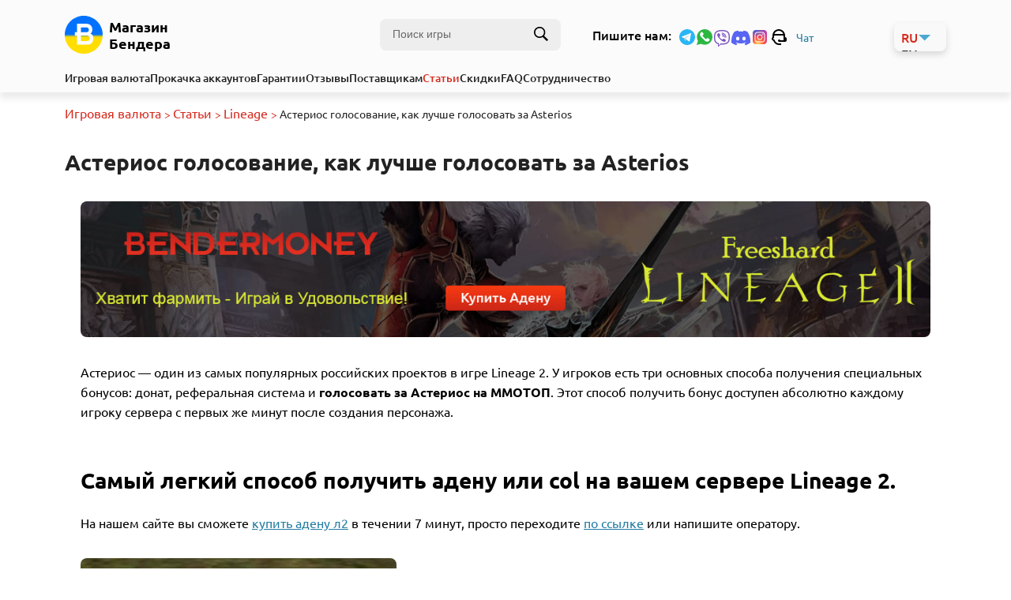

--- FILE ---
content_type: text/html; charset=UTF-8
request_url: https://bendermoney.com/stati/lineage/vote-for-asterios
body_size: 9222
content:
<!DOCTYPE html>
<html id="html" lang="ru" itemscope itemtype="http://schema.org/WebSite">
    <head>
        <meta charset="utf-8">
        <meta http-equiv="X-UA-Compatible" content="IE=edge">
        <meta name="viewport" content="width=device-width, initial-scale=1">
        <meta name="format-detection" content="telephone=no">
        <link rel="preconnect" href="https://fonts.googleapis.com">
        <link rel="preconnect" href="https://fonts.gstatic.com" crossorigin>


                                    <script>
  window.dataLayer = window.dataLayer || [];
  function gtag() { dataLayer.push(arguments); }
  gtag('consent', 'default', {
    'ad_user_data': 'denied',
    'ad_personalization': 'denied',
    'ad_storage': 'denied',
    'analytics_storage': 'denied',
    'wait_for_update': 500,
  });
  dataLayer.push({'gtm.start': new Date().getTime(), 'event': 'gtm.js'});
  </script>
                    
                    <title>Астериос голосование, как лучше голосовать за Asterios  </title>
            <meta name="description" content="Краткое описание как быстро и легко проголосовать за сервер Asterios, и получить бонусы в виде silver shillien ">

            <meta property="og:title" content="Астериос голосование, как лучше голосовать за Asterios ">
            <meta property="og:description" content="Краткое описание как быстро и легко проголосовать за сервер Asterios, и получить бонусы в виде silver shillien ">

        
            <script>const whTooltips = {colorLinks: true, iconizeLinks: true, renameLinks: true};</script>
<script src="https://wow.zamimg.com/widgets/power.js"></script>

                    <link rel="icon" type="image/x-icon" href="/faviconEng.ico">
        
        
                                                <link rel="alternate" hreflang="ru"  href="https://bendermoney.com/stati/lineage/vote-for-asterios" />

                                                                                                    
        <link rel="stylesheet" href="https://cdn.jsdelivr.net/gh/orestbida/cookieconsent@3.1.0/dist/cookieconsent.min.css">

        <!-- Google Tag Manager -->
<script>(function(w,d,s,l,i){w[l]=w[l]||[];w[l].push({'gtm.start':
new Date().getTime(),event:'gtm.js'});var f=d.getElementsByTagName(s)[0],
j=d.createElement(s),dl=l!='dataLayer'?'&l='+l:'';j.async=true;j.src=
'https://www.googletagmanager.com/gtm.js?id='+i+dl;f.parentNode.insertBefore(j,f);
})(window,document,'script','dataLayer','GTM-55FHCMN');</script>
<!-- End Google Tag Manager -->
<meta name="google-site-verification" content="i2OHM0F4xJBF-1oO-Q6av0595QimlWdQQd045nyC1V0" />
<meta name="yandex-verification" content="b01f2c8e05fcebae" />
<meta name="heleket" content="53fbf7eb" />

        <link rel="stylesheet" href="https://bendermoney.com/css/v2/index.min.css?v=1.12">
        <link rel="stylesheet" href="https://bendermoney.com/css/v2/page/news.min.css?v=1.4">
<link rel="stylesheet" href="https://bendermoney.com/css/v2/components/text-content.min.css?v=1.4">
    </head>
    <body id="body">
        <div class="_bg">

            <!-- Google Tag Manager (noscript) -->
<noscript><iframe src="https://www.googletagmanager.com/ns.html?id=GTM-55FHCMN"
height="0" width="0" style="display:none;visibility:hidden"></iframe></noscript>
<!-- End Google Tag Manager (noscript) -->
<!--prime:f5e9786e-->

            
            <header>

                <div class="flex-conteiner">
                    <div class="flex-conteiner__item">
                        <div class="flex-conteiner-header">
                            <div class="mavigation-content">
    <div class="wrap-header">
        <div class="__column-184">
            <div class="wrap-link-main">
                <a
                    class="image-logo-flex"
                    href="/"
                    aria-label="Игровая валюта"
                >
                    <img class="image-logo" style="width: 48px; height: 48px;" src="/images/web/logo.svg" alt="Игровая валюта" />
                </a>
                <a class="logo-sm visible-768" href="/">
                    Bendermoney
                </a>
                <a class="logo hidden-768" href="/">
                    Магазин Бендера
                </a>

            </div>
            <div class="wrap-search hidden-768">

                <div id="react-search-header"></div>




            </div>
        </div>
        <div class="__column-135">
            <div class="__conteiner-image-link hidden-768">
                <span class="write-us hidden-768"> Пишите нам:</span>
<a href="https://t.me/bendermoney">
    <img
        style="width: 24px; height: 24px;"
        alt="Мы в Telegram"
        src="/images/web/social/telegram.svg"
    />
</a>
<a href="https://wa.me/380685437973">
    <img
        alt="Чат в WhatsApp"
        style="width: 20px; height: 20px;"
        src="/images/web/social/whatsapp_2.svg"
    />
</a>
<div
    onclick="location.href='viber://chat?number=%2B380685437973';"

    style="margin-top: 8px; cursor: pointer;"
    data-value="+380685437973"
    class="socail-value hover-text">
    <img
        src="/images/web/social/viber.svg"
        style="width: 24px; height: 24px;"
        alt="Чат в Viber"
    />
</div>
<div id="social-discord-value"
    data-value="BenderMoney#7130"
    style="margin-top: 8px; cursor: pointer;" class="hover-text">
</div>

<a href="https://instagram.com/bendermoney_com">
    <img
        style="width: 24px; height: 24px;"
        alt="Мы в instagram"
        src="/images/web/social/instagram.svg"
    />
</a>
<a href="#" onclick="supportAPI.openSupport(); return false;" style="display: flex;align-items: center;">
    <div
        class="svg-icon"
        style="margin-right: 10px; display: flex; align-items: center; justify-content: center;"
        aria-label="{{img.social.alt.chat}}"
    >
        <svg width="24" height="24" viewBox="0 0 24 24" fill="none" xmlns="http://www.w3.org/2000/svg">
            <path d="M12 2C7.59356 2 4 5.59356 4 10V11V11.9023C3.42629 12.4494 3 13.1531 3 14C3 15.242 3.85755 16.1629 4.94336 16.6133C6.24439 19.7231 8.85024 22 12 22H15V20H12C9.74155 20 7.69096 18.2995 6.66016 15.6133L6.44727 15.0625L5.86133 14.9805C5.36883 14.9127 5 14.5151 5 14C5 13.615 5.19441 13.313 5.49805 13.1387L6 12.8516V12V11C6 10.435 6.43497 10 7 10H17C17.565 10 18 10.435 18 11V12V16H13.9121C13.8088 15.7079 13.6176 15.4549 13.3648 15.2759C13.1119 15.0968 12.8098 15.0004 12.5 15C12.1022 15 11.7206 15.158 11.4393 15.4393C11.158 15.7206 11 16.1022 11 16.5C11.0005 16.8789 11.1444 17.2435 11.4027 17.5207C11.661 17.7979 12.0147 17.967 12.3926 17.9941C12.4283 17.998 12.4641 18 12.5 18H19H20C21.1 18 22 17.1 22 16V14C22 12.9 21.1 12 20 12V11V10C20 5.59356 16.4064 2 12 2ZM12 4C14.6556 4 16.8906 5.70738 17.6855 8.08789C17.4642 8.03504 17.2365 8 17 8H7C6.7635 8 6.53581 8.03504 6.31445 8.08789C7.10938 5.70738 9.34441 4 12 4Z" fill="black"/>
        </svg>
    </div>
    Чат
</a>
            </div>
            <div id="react-humburger"></div>
            <div class="langauge hidden-768">
                <div class="langauge-switch">
    <div class="__current-langauge">
        ru
        <svg xmlns="http://www.w3.org/2000/svg" width="16" height="16" viewBox="0 0 16 16" fill="none">
            <path d="M8.5 11.5L1 4H16L8.5 11.5Z" fill="#4BA8D1"/>
        </svg>
    </div>
                                

                    <a href="https://en.bendermoney.com/news">en</a>
                    

                    <a href="https://ua.bendermoney.com/novyny">ua</a>
            </div>
            </div>


        </div>
    </div>
</div>
                            <nav
    id="navigation"
            data-top-offset="56px"
        class="navigation">

    <div class="wrap-navigation-search-mobile">
        <div id="react-search-header-mobile" style="width: 100%;" ></div>
    </div>


    <a
    class=""
    href="https://bendermoney.com"
    >
    Игровая валюта
</a>
<a
    class=""
    href="https://bendermoney.com/uslugi-dlya-igr"
    >
    Прокачка аккаунтов
</a>
<a
    class=""
    href="https://bendermoney.com/garantii"
    >
    Гарантии
</a>
<a
    class=""
    href="https://bendermoney.com/otzyvy"
    >
    Отзывы
</a>
<a
    class=""
    href="https://bendermoney.com/postavshchikam"
    >
    Поставщикам
</a>
<a

    class="active"
    href="https://bendermoney.com/stati">
    Статьи
</a>
<a
    class=""
    href="https://bendermoney.com/skidki">
    Скидки
</a>
<a
    class=""
    href="https://bendermoney.com/faq-po-oplate">
    FAQ
</a>
<a
    class=""
    href="https://bendermoney.com/sotrudnichestvo">
    Сотрудничество
</a>

<div style="margin-top: 8px;" class="wrap-lannguage-mobile">
    <div> Язык сайта</div>
    
            <a href="https://bendermoney.com/stati">ru</a>
    
            <a href="https://en.bendermoney.com/news">en</a>
    
            <a href="https://ua.bendermoney.com/novyny">ua</a>
    </div>



</nav>
                        </div>
                    </div>
                </div>

            </header>

            <div id="scrool-layout" class="scrool-layout hidden-768">
    <div class="flex-conteiner">
        <div class="flex-conteiner__item">
            <div class="scrool-layout-content">
                <nav
    id="navigation"
            data-top-offset="56px"
        class="navigation">

    <div class="wrap-navigation-search-mobile">
        <div id="react-search-header-mobile" style="width: 100%;" ></div>
    </div>


    <a
    class=""
    href="https://bendermoney.com"
    >
    Игровая валюта
</a>
<a
    class=""
    href="https://bendermoney.com/uslugi-dlya-igr"
    >
    Прокачка аккаунтов
</a>
<a
    class=""
    href="https://bendermoney.com/garantii"
    >
    Гарантии
</a>
<a
    class=""
    href="https://bendermoney.com/otzyvy"
    >
    Отзывы
</a>
<a
    class=""
    href="https://bendermoney.com/postavshchikam"
    >
    Поставщикам
</a>
<a

    class="active"
    href="https://bendermoney.com/stati">
    Статьи
</a>
<a
    class=""
    href="https://bendermoney.com/skidki">
    Скидки
</a>
<a
    class=""
    href="https://bendermoney.com/faq-po-oplate">
    FAQ
</a>
<a
    class=""
    href="https://bendermoney.com/sotrudnichestvo">
    Сотрудничество
</a>

<div style="margin-top: 8px;" class="wrap-lannguage-mobile">
    <div> Язык сайта</div>
    
            <a href="https://bendermoney.com/stati">ru</a>
    
            <a href="https://en.bendermoney.com/news">en</a>
    
            <a href="https://ua.bendermoney.com/novyny">ua</a>
    </div>



</nav>


                    <div class="__social-link-16">
                        <span> Пишите нам:</span>
                        <a href="https://t.me/bendermoney">
                            <img
                                alt="Мы в Telegram"
                                src="/images/web/social/16/telegram.svg"
                            />
                        </a>

                        <a href="https://wa.me/380685437973">
                            <img
                                alt="Чат в WhatsApp"
                                style="width: 14px; height: 14px;"
                                src="/images/web/social/whatsapp_2.svg"
                            />
                        </a>


                        <div onclick="location.href='viber://chat?number=%2B380685437973';"  style="cursor: pointer;" class="scrool-header hover-text">
                            <img
                                alt="Чат в Viber"
                                src="/images/web/social/viber.svg"
                            />

                        </div>
                        <div style="cursor: pointer;" id="scrool-header-discord" class="hover-text scrool-header">
                            <img
                            alt="{{img.social.alt.discord}}"
                            src="/images/web/social/discord.svg"
                            />
                            <span class="tooltip-text" >BenderMoney#7130</span>
                        </div>


                        <a href="https://instagram.com/bendermoney_com">
                            <img  alt="Мы в instagram"
                                src="/images/web/social/16/instagram.svg" />
                        </a>
                        <a href="#" onclick="supportAPI.openSupport(); return false;" style="display: flex;align-items: center;">
                            <img
                                alt="{{img.social.alt.chat}}"
                                style="margin-right: 4px;" src="/images/web/social/16/chat.svg" />
                            Чат
                        </a>
                    </div>
                    <div class="langauge">
                        <div class="langauge-switch" style="top: -13px;">
                            <div class="__current-langauge">
                                ru
                                <svg xmlns="http://www.w3.org/2000/svg" width="16" height="16" viewBox="0 0 16 16" fill="none">
                                    <path d="M8.5 11.5L1 4H16L8.5 11.5Z" fill="#4BA8D1"/>
                                </svg>
                            </div>
                                                                                                                                
                                                                    <a href="https://en.bendermoney.com/news">en</a>
                                

                                                            
                                                                    <a href="https://ua.bendermoney.com/novyny">ua</a>
                                

                                                    </div>

                    </div>


            </div>
        </div>
    </div>

</div>


            
<main style="margin-top: 16px;">
    <div class="flex-conteiner">
        <div class="flex-conteiner__item">
            <div class="flex-conteiner-news flex-news">
                <div class="breadcrumbs">
                    <a href="https://bendermoney.com">
                        Игровая валюта
                    </a>
                    <span> > </span>
                    <a href="https://bendermoney.com/stati">
                        Статьи
                    </a>

                                            <span> > </span>
                        <a href="https://bendermoney.com/stati/lineage/1">
                            Lineage
                        </a>
                                        <span> > </span>
                    <span class="breadcrumb-info"> Астериос голосование, как лучше голосовать за Asterios</span>
                </div>

                <h1>Астериос голосование, как лучше голосовать за Asterios</h1>
                <div class="__news-content2 text-content">
                    <body><p style="text-align: center;"><a href="https://bendermoney.com/igrovaia-valiuta/lineage-2-free/asterios-tm-kupit-adenu-i-gold"><img alt="Астериос голосование, как лучше голосовать за Asterios" src="/img/u/news/504caf7ddc99466d498be153d69cd524.jpg"></a></p>

<p>Астериос — один из самых популярных российских проектов в игре Lineage 2. У игроков есть три основных способа получения специальных бонусов: донат, реферальная система и <strong>голосовать за Астериос на ММОТОП</strong>. Этот способ получить бонус доступен абсолютно каждому игроку сервера с первых же минут после создания персонажа.</p>

<h2><strong>Самый легкий способ получить адену или col на вашем сервере Lineage 2.</strong></h2>

<p>На нашем сайте вы сможете <a href="https://bendermoney.com/igrovaia-valiuta/kupit-zoloto-wow">купить </a><a href="https://bendermoney.com/igrovaia-valiuta/kupit-adenu-lineage-2-free">адену л2</a> в течении 7 минут, просто переходите <a href="https://bendermoney.com/igrovaia-valiuta/kupit-adenu-lineage-2-free">по ссылке</a> или напишите оператору.</p>

<p><img alt="Астериос голосование, как лучше голосовать за Asterios" src="/img/u/news/81e9b8081a7411243eb4128469c11a90.jpg"></p>

<h2>Для тех кто планирует играть на астериосе и не хочет донатить - бесплатный голд!!!!</h2>

<p><strong>1)Просто играя получите 1 голд на 40 и на 10 голд 76 уровне абсолютно бесплатно (цена покупки такого 11 долларов!!)</strong></p>

<p><strong>2) Просто <a href="http://asterios.tm/index.php?cmd=account&amp;mod=reg&amp;ref=1952082615" target="_blank">регистрируетесь по ссылке</a> или нажмите на картинку ниже.</strong></p>

<p><a href="http://asterios.tm/index.php?cmd=account&amp;mod=reg&amp;ref=1952082615" target="_blank"><img alt="Астериос голосование, как лучше голосовать за Asterios" src="/img/u/news/38be565b73f639d27af72a6f201bdfd1.jpg"></a></p>

<p> </p>

<h2><span style="font-size:14px;"><strong>Где можно проголосовать?</strong></span></h2>

<p>Голосование проводится на ресурсе ММОТОП. Для начала перейдите на официальный сайт сервера Астероис, зайдите в раздел "Получить бонус", а оттуда перейдите по прямой ссылке на голосование. <strong>Проголосовать за Астериос</strong> может любой игрок, создавший персонажа. После перехода по ссылке, вам надо создать аккаунт на ресурсе ММОТОП. Сделать это можно с помощью социальных сетей Вконтакте или Facebook, а можно с помощью традиционной регистрации с указанием электронной почты. Также следует учесть, что при голосовании необходимо указать ваш игровой никнейм и сервер, на котором вы играете.</p>

<p><img alt="Астериос голосование, как лучше голосовать за Asterios" src="/img/u/news/9e28c4f07f3dd8714fa036f6ea5bbaba.jpg"></p>

<h2><span style="font-size:14px;"><strong>Какие награды меня ждут?</strong></span></h2>

<p>За голосование на <strong>ММОТОП за Астериос</strong> вы можете получить от нуля до пяти монет Сильвер Шилен. Их можно продать другим персонажам, а можно обменять в игровом магазине на различные вещи. Стоимость одной монеты составляет около 10 миллионов Адены. При этом, стоит учитывать тот факт, что цены на монеты формируются игроками и могут отличаться, в зависимости от сервера, на котором вы играете: иногда можно найти покупателей, которые предлагают и 20 миллионов за одну Сильвер Шилен монету, а некоторые не готовы дать больше 7 миллионов. Также учитывайте, что голосование — не гарантия получения монет. Вы можете не получить ни одной, а можете получить сразу пять, это рандом.</p>

<p><img alt="Астериос голосование, как лучше голосовать за Asterios" src="/img/u/news/558189ffe4edcea71151f35d04b39dff.jpg"></p>

<h2><span style="font-size:14px;"><strong>Можно ли обмануть систему?</strong></span></h2>

<p>Официально считается, что обмануть систему невозможно. И это отчасти правда, однако существует способ, которым можно воспользоваться, чтобы перехитрить систему голосования. Однако он не такой простой, как может показаться. Дело в том, что<strong> голосовать за Астериос</strong> можно раз в сутки с одного аккаунта. А это значит, что вам понадобится зарегистрировать несколько аккаунтов на ММОТОП и привязать их к игровым персонажам. Каждый из персонажей в игре также должен быть создан на разных аккаунтах. После этого вам нужно будет несколько раз заходить с разных аккаунтов и голосовать за сервер. Таким образом можно получить дополнительные бонусы на персонажей, за которых фактически вы играть не будете. Однако процедура эта занимает дополнительное время. После получения бонусов их можно продать в игре, а все деньги собрать на одном аккаунте. Здесь также следует учесть возможные риски: персонаж может попасть в бан по подозрению в продаже валюты.</p>

<p><strong>Регистрация на сервере Астериос</strong> <a href="https://asterios.tm/index.php?cmd=account&amp;mod=reg&amp;ref=1952082615" target="_blank">по ссылке</a></p></body>
                </div>
            </div>
            <div class="flex-wrap-news-view">

                
                    <a  href="https://bendermoney.com/stati/lineage/obnovleniye-lizard-overlord-v-lineage-2-legacy" class="__item">
                        <div class="__item-image-wrap">
                            <img
                                src="/storage/news/image/YoJ6KeCxmv4pHPPMtnGc5K4m8BUotHvesKMVbZaY.jpg"
                                alt="lineage 2"
                                >
                        </div>
                        <div class="__item-text">
                            Обновление Lizard Overlord в Lineage 2 Legacy
                        </div>
                    </a>



                
                    <a  href="https://bendermoney.com/stati/lineage/gayd-po-zonam-okhoty-lineage-2-main" class="__item">
                        <div class="__item-image-wrap">
                            <img
                                src="/storage/news/image/5UG7fweCiYipCorL0t6Zbw8AnT2dM19QR3VtHPQm.jpg"
                                alt="Lineage 2"
                                >
                        </div>
                        <div class="__item-text">
                            Гайд по зонам охоты Lineage 2 Main
                        </div>
                    </a>



                
                    <a  href="https://bendermoney.com/stati/lineage/gayd-po-porucheniyam-ditunsa-lineage-2-essence" class="__item">
                        <div class="__item-image-wrap">
                            <img
                                src="/storage/news/image/lzqMgDeKPhaKLw2uwciwzQ6pz3VdrCwVre7SRx2K.jpg"
                                alt="lineage 2"
                                >
                        </div>
                        <div class="__item-text">
                            Гайд по поручениям Дитунса Lineage 2 Essence
                        </div>
                    </a>



                
                    <a  href="https://bendermoney.com/stati/lineage/rytsar-smerti-gayd-lineage-2-main" class="__item">
                        <div class="__item-image-wrap">
                            <img
                                src="/storage/news/image/eU26hqJMnnaIukxT8qihy7d2XXrdzA7yGjdiA5x7.jpg"
                                alt="Lineage 2"
                                >
                        </div>
                        <div class="__item-text">
                            Рыцарь смерти Гайд Lineage 2 Main
                        </div>
                    </a>



                            </div>
        </div>
    </div>
    <div id="react-scroll"></div>
</main>




            <footer>
    <div class="flex-conteiner" style="gap: 24px">
        <div class="flex-conteiner__item">
            <div class="flex-conteiner-footer">
                <div class="__item">
    <div class="__footer-caption">
        Bendermoney
    </div>
    <div class="__wrap-navigation">
        <div class="__item-link">
            <a href="https://bendermoney.com">
                Игровая валюта
            </a>
        </div>
        <div class="__item-link">
            <a href="https://bendermoney.com/skidki">
                Скидки
            </a>
        </div>
        <div class="__item-link">
            <a href="https://bendermoney.com/faq-po-oplate">
                FAQ
            </a>
        </div>
        <div class="__item-link">
            <a href="https://bendermoney.com/uslugi-dlya-igr">
                Прокачка
            </a>
        </div>
        <div class="__item-link">
            <a href="https://bendermoney.com/postavshchikam">
                Поставщикам
            </a>
        </div>
        <div class="__item-link">
            <a href="https://bendermoney.com/sotrudnichestvo">
                Сотрудничество
            </a>
        </div>
        <div class="__item-link">
            <a href="https://bendermoney.com/garantii">
                Гарантии
            </a>
        </div>
        <div class="__item-link">
            <a href="https://bendermoney.com/stati">
                Статьи
            </a>
        </div>
        <div class="__item-link">
            <a href="https://bendermoney.com/otzyvy">
                Отзывы
            </a>
        </div>
    </div>
</div>

                <div class="__item">
    <div class="__footer-caption">
        <h4>Принимаем к оплате</h4>
    </div>
    <div class="__wrap-payments">
        <img  style="width: 34px; height: 24px;" src="/images/app/payment/footer/visa.svg" alt="visa"/>
        <img  style="width: 31px; height: 24px;" src="/images/app/payment/footer/mastercard.svg" alt="mastercard"/>
        <img  style="width: 35px; height: 24px;" src="/images/app/payment/footer/Revolut-Logo-Dark.svg" alt="revolut" />
        <img  style="width: 77px; height: 24px;" src="/images/app/payment/footer/payeer.svg" alt="payeer"/>
        <img  style="width: 108px; height: 24px;" src="/images/app/payment/footer/binance.svg" alt="binance" />
        <img  style="width: 94px; height: 24px;"src="/images/app/payment/footer/payop.svg" alt="payop"/>
    </div>
    <div class="__wrap-payments-link">

            <div style="display: grid; grid-template-columns: 1fr 1fr; gap: 12px;">
                <a
                    href="#privacy-policy"
                    data-cc="show-preferencesModal"
                    class="cc__link"
                >
                        Настроить куки
                </a>
                <a href="https://bendermoney.com/cookie-policy.html">
                    Политика куки
                </a>
            </div>




        <a href="https://bendermoney.com/policy.html">
            Политика возврата и доставки
        </a>
        <a href="https://bendermoney.com/term-and-conditions.html">
            Условия пользователя
        </a>
    </div>
</div>
                <div class="__item">
    <div class="__footer-caption">
        <h4>Контакты</h4>
    </div>
    <div class="__wrap-contacts">
        <div class="__item-contact">
            <span style="cursor: pointer"  onclick="location.href='viber://chat?number=%2B380685437973';">
                <img
                    style="width: 24px; height: 24px;"
                    alt="Чат в Viber"
                    src="/images/web/social/viber.svg"
                />
                +380685437973
            </span>
        </div>
        <div class="__item-contact">
            <a href="https://t.me/bendermoney">
                <img
                    style="width: 24px; height: 24px;"
                    alt="Мы в Telegram"
                    src="/images/web/social/telegram.svg"
                />
                Bendermoney
            </a>
        </div>
        <div class="__item-contact">
            <a href="https://instagram.com/bendermoney_com">
                <img
                    style="width: 24px; height: 24px;"
                    alt="Мы в instagram"
                    src="/images/web/social/instagram.svg" />
                Instagram
            </a>
        </div>
        <div class="__item-contact">
            <span>
                <img
                    style="width: 24px; height: 24px;"
                    alt="{{img.social.alt.discord}}"
                    src="/images/web/social/discord.svg"
                />
                BenderMoney#7130
            </span>
        </div>
        <div class="__item-contact">
            <a href="https://wa.me/380685437973">
                <img
                    alt="Чат в WhatsApp"
                    style="width: 24px; height: 24px;" src="/images/web/social/whatsapp.svg"
                />
                380685437973
            </a>
        </div>
    </div>
</div>
                <div class="__item hidden-768">
    <div class="__wrap-copyright">
        <a href="https://www.elitepvpers.com/" aria-label="elitepvpers.com" rel="nofollow">
            <img src="/images/app/footer/image.svg" style="width: 92px; height: 20px;" alt="elitepvpers">
        </a>
        <div class="__wrap-foxima">
            <div class="foxima-logo">
                <img src="/images/app/foxima.svg" alt="foxima" style="width: 20; height: 24px;">
            </div>
            <div class="wrap-foxima-text">
                <span class="foxima-title">
                    Дизайн сайта
                </span>
                <a
                    rel="nofollow"
                    target="_blank"
                    href="https://foxima.org/"
                    class="foxima-link">
                        Foxima
                </a>
            </div>
        </div>
    </div>
</div>
            </div>
        </div>
        <div class="flex-conteiner__item">
            <div class="fop-text">
                &nbsp;
            </div>
        </div>
    </div>
</footer>

        </div>


        
                            <script>
                    var cookie_translate = [{"value":"\u041d\u0430\u0441\u0442\u0440\u043e\u0439\u043a\u0430 \u0444\u0430\u0439\u043b\u043e\u0432 \u043a\u0443\u043a\u0438","key":"cookie.settings.title"},{"value":"\u041c\u044b \u0438\u0441\u043f\u043e\u043b\u044c\u0437\u0443\u0435\u043c \u043d\u0435\u043e\u0431\u0445\u043e\u0434\u0438\u043c\u044b\u0435 \u0444\u0430\u0439\u043b\u044b cookie, \u0447\u0442\u043e\u0431\u044b \u043e\u0431\u0435\u0441\u043f\u0435\u0447\u0438\u0442\u044c \u0441\u0442\u0430\u0431\u0438\u043b\u044c\u043d\u0443\u044e \u0438 \u0431\u0435\u0437\u043e\u043f\u0430\u0441\u043d\u0443\u044e \u0440\u0430\u0431\u043e\u0442\u0443 \u0441\u0430\u0439\u0442\u0430. \u0421 \u0432\u0430\u0448\u0435\u0433\u043e \u0440\u0430\u0437\u0440\u0435\u0448\u0435\u043d\u0438\u044f \u043c\u044b \u0442\u0430\u043a\u0436\u0435 \u043f\u0440\u0438\u043c\u0435\u043d\u044f\u0435\u043c \u0434\u043e\u043f\u043e\u043b\u043d\u0438\u0442\u0435\u043b\u044c\u043d\u044b\u0435 cookie \u0434\u043b\u044f \u0430\u043d\u0430\u043b\u0438\u0437\u0430 \u0440\u0430\u0431\u043e\u0442\u044b \u0441\u0430\u0439\u0442\u0430, \u0443\u043b\u0443\u0447\u0448\u0435\u043d\u0438\u044f \u0438\u043d\u0442\u0435\u0440\u0444\u0435\u0439\u0441\u0430, \u0437\u0430\u043f\u043e\u043c\u0438\u043d\u0430\u043d\u0438\u044f \u0432\u0430\u0448\u0438\u0445 \u043d\u0430\u0441\u0442\u0440\u043e\u0435\u043a \u0438 \u043f\u043e\u0434\u0434\u0435\u0440\u0436\u043a\u0438 \u0440\u0435\u043a\u043b\u0430\u043c\u044b.","key":"cookie.description"},{"value":"\u0421\u043e\u0433\u043b\u0430\u0441\u0438\u0442\u044c\u0441\u044f","key":"cookie.button.accept"},{"value":"\u041e\u0442\u043a\u0430\u0437\u0430\u0442\u044c\u0441\u044f","key":"cookie.button.reject"},{"value":"\u041d\u0430\u0441\u0442\u0440\u043e\u0438\u0442\u044c \u0432\u044b\u0431\u043e\u0440","key":"cookie.button.settings"},{"value":"\u0421\u043e\u0445\u0440\u0430\u043d\u0438\u0442\u044c \u0432\u044b\u0431\u043e\u0440","key":"cookie.button.save"},{"value":"cookie.section.content.caption","key":"cookie.section.content.caption"},{"value":"\u041c\u044b \u0438\u0441\u043f\u043e\u043b\u044c\u0437\u0443\u0435\u043c \u0444\u0430\u0439\u043b\u044b cookie \u0434\u043b\u044f \u0443\u043b\u0443\u0447\u0448\u0435\u043d\u0438\u044f \u0440\u0430\u0431\u043e\u0442\u044b \u0441\u0430\u0439\u0442\u0430 \u0438 \u0432\u0430\u0448\u0435\u0433\u043e \u043e\u043f\u044b\u0442\u0430. \u041d\u0435\u043a\u043e\u0442\u043e\u0440\u044b\u0435 \u0438\u0437 \u043d\u0438\u0445 \u043d\u0435\u043e\u0431\u0445\u043e\u0434\u0438\u043c\u044b \u0434\u043b\u044f \u0431\u0435\u0437\u043e\u043f\u0430\u0441\u043d\u043e\u0441\u0442\u0438 \u0438 \u0440\u0430\u0431\u043e\u0442\u044b \u0441\u0430\u0439\u0442\u0430 \u2014 \u043e\u043d\u0438 \u0432\u043a\u043b\u044e\u0447\u0435\u043d\u044b \u043f\u043e \u0443\u043c\u043e\u043b\u0447\u0430\u043d\u0438\u044e. \u041e\u0441\u0442\u0430\u043b\u044c\u043d\u044b\u0435 \u043f\u043e\u043c\u043e\u0433\u0430\u044e\u0442 \u043f\u0435\u0440\u0441\u043e\u043d\u0430\u043b\u0438\u0437\u0438\u0440\u043e\u0432\u0430\u0442\u044c \u0438\u043d\u0442\u0435\u0440\u0444\u0435\u0439\u0441 \u0438 \u043c\u043e\u0433\u0443\u0442 \u0431\u044b\u0442\u044c \u043e\u0442\u043a\u043b\u044e\u0447\u0435\u043d\u044b.","key":"cookie.section.content.description"},{"value":"\u041d\u0435\u043e\u0431\u0445\u043e\u0434\u0438\u043c\u044b\u0435 \u0444\u0430\u0439\u043b\u044b cookie","key":"cookie.section.necessary.title"},{"value":"\u041d\u0435\u043e\u0431\u0445\u043e\u0434\u0438\u043c\u044b\u0435 \u0444\u0430\u0439\u043b\u044b cookie \u043e\u0431\u0435\u0441\u043f\u0435\u0447\u0438\u0432\u0430\u044e\u0442 \u0431\u0430\u0437\u043e\u0432\u044b\u0435 \u0444\u0443\u043d\u043a\u0446\u0438\u0438 \u0441\u0430\u0439\u0442\u0430 \u2014 \u0431\u0435\u0437\u043e\u043f\u0430\u0441\u043d\u043e\u0441\u0442\u044c, \u043d\u0430\u0441\u0442\u0440\u043e\u0439\u043a\u0438 \u043a\u043e\u043d\u0444\u0438\u0434\u0435\u043d\u0446\u0438\u0430\u043b\u044c\u043d\u043e\u0441\u0442\u0438, \u043e\u0442\u043f\u0440\u0430\u0432\u043a\u0443 \u0444\u043e\u0440\u043c. \u041e\u043d\u0438 \u043d\u0435 \u043e\u0442\u043a\u043b\u044e\u0447\u0430\u044e\u0442\u0441\u044f \u0438 \u043d\u0435 \u0441\u043e\u0434\u0435\u0440\u0436\u0430\u0442 \u043b\u0438\u0447\u043d\u044b\u0445 \u0434\u0430\u043d\u043d\u044b\u0445. \u0411\u043b\u043e\u043a\u0438\u0440\u043e\u0432\u043a\u0430 \u043c\u043e\u0436\u0435\u0442 \u043d\u0430\u0440\u0443\u0448\u0438\u0442\u044c \u0440\u0430\u0431\u043e\u0442\u0443 \u0441\u0430\u0439\u0442\u0430.","key":"cookie.section.necessary.description"},{"value":"\u0410\u043d\u0430\u043b\u0438\u0442\u0438\u0447\u0435\u0441\u043a\u0438\u0435 cookie","key":"cookie.section.analytics.title"},{"value":"\u0410\u043d\u0430\u043b\u0438\u0442\u0438\u0447\u0435\u0441\u043a\u0438\u0435 cookie \u043f\u043e\u043c\u043e\u0433\u0430\u044e\u0442 \u043f\u043e\u043d\u044f\u0442\u044c, \u043a\u0430\u043a \u043f\u043e\u043b\u044c\u0437\u043e\u0432\u0430\u0442\u0435\u043b\u0438 \u0432\u0437\u0430\u0438\u043c\u043e\u0434\u0435\u0439\u0441\u0442\u0432\u0443\u044e\u0442 \u0441 \u0441\u0430\u0439\u0442\u043e\u043c \u2014 \u043a\u0430\u043a\u0438\u0435 \u0441\u0442\u0440\u0430\u043d\u0438\u0446\u044b \u043f\u043e\u043f\u0443\u043b\u044f\u0440\u043d\u044b, \u0433\u0434\u0435 \u0432\u043e\u0437\u043d\u0438\u043a\u0430\u044e\u0442 \u043e\u0448\u0438\u0431\u043a\u0438. \u0414\u0430\u043d\u043d\u044b\u0435 \u043e\u0431\u0435\u0437\u043b\u0438\u0447\u0435\u043d\u044b \u0438 \u0438\u0441\u043f\u043e\u043b\u044c\u0437\u0443\u044e\u0442\u0441\u044f \u0434\u043b\u044f \u0443\u043b\u0443\u0447\u0448\u0435\u043d\u0438\u044f \u0440\u0430\u0431\u043e\u0442\u044b \u0441\u0430\u0439\u0442\u0430.","key":"cookie.section.analytics.description"},{"value":"\u0418\u0441\u043f\u043e\u043b\u044c\u0437\u043e\u0432\u0430\u043d\u0438\u0435 \u043a\u0443\u043a\u0438","key":"cookie.section.content.title"}];
                </script>
            
            <script type="module" src="/js/cookieconsent-init.min.js?v=1.1"></script>
        
        <!-- Begin Talk-Me {literal} -->
<script>
    (function(){(function c(d,w,m) {
        window.supportAPIMethod = m;
        var s = d.createElement('script');
        s.id = 'supportScript'; 
        var id = '9297afe74920a9a42660140ee370b0d8';
        s.src = 'https://static.site-chat.me/support/support.int.js?h=' + id;
        w[m] = w[m] ? w[m] : function(){(w[m].q = w[m].q ? w[m].q : []).push(arguments);};
        (d.head ? d.head : d.body).appendChild(s);
    })(document,window,'TalkMe')})();
</script>
<!-- {/literal} End Talk-Me -->
         

                <link rel="modulepreload" href="https://bendermoney.com/build/assets/index-Ces7BQp-.js" /><link rel="modulepreload" href="https://bendermoney.com/build/assets/preload-helper-DjqiVz7_.js" /><link rel="modulepreload" href="https://bendermoney.com/build/assets/_commonjs-dynamic-modules-TDtrdbi3.js" /><script type="module" src="https://bendermoney.com/build/assets/index-Ces7BQp-.js"></script>        <!-- <script src="https://bendermoney.com/js/index.js?v=1.71" ></script> -->

        
        

    </body>
</html>


--- FILE ---
content_type: text/css
request_url: https://bendermoney.com/css/v2/index.min.css?v=1.12
body_size: 5036
content:
@font-face{font-family:Ubuntu;font-style:italic;font-weight:300;font-display:swap;src:url(https://fonts.gstatic.com/s/ubuntu/v20/4iCp6KVjbNBYlgoKejZftVyCN4Ffgg.woff2) format('woff2');unicode-range:U+0460-052F,U+1C80-1C8A,U+20B4,U+2DE0-2DFF,U+A640-A69F,U+FE2E-FE2F}@font-face{font-family:Ubuntu;font-style:italic;font-weight:300;font-display:swap;src:url(https://fonts.gstatic.com/s/ubuntu/v20/4iCp6KVjbNBYlgoKejZftVyLN4Ffgg.woff2) format('woff2');unicode-range:U+0301,U+0400-045F,U+0490-0491,U+04B0-04B1,U+2116}@font-face{font-family:Ubuntu;font-style:italic;font-weight:300;font-display:swap;src:url(https://fonts.gstatic.com/s/ubuntu/v20/4iCp6KVjbNBYlgoKejZftVyDN4Ffgg.woff2) format('woff2');unicode-range:U+1F00-1FFF}@font-face{font-family:Ubuntu;font-style:italic;font-weight:300;font-display:swap;src:url(https://fonts.gstatic.com/s/ubuntu/v20/4iCp6KVjbNBYlgoKejZftVyMN4Ffgg.woff2) format('woff2');unicode-range:U+0370-0377,U+037A-037F,U+0384-038A,U+038C,U+038E-03A1,U+03A3-03FF}@font-face{font-family:Ubuntu;font-style:italic;font-weight:300;font-display:swap;src:url(https://fonts.gstatic.com/s/ubuntu/v20/4iCp6KVjbNBYlgoKejZftVyBN4Ffgg.woff2) format('woff2');unicode-range:U+0100-02BA,U+02BD-02C5,U+02C7-02CC,U+02CE-02D7,U+02DD-02FF,U+0304,U+0308,U+0329,U+1D00-1DBF,U+1E00-1E9F,U+1EF2-1EFF,U+2020,U+20A0-20AB,U+20AD-20C0,U+2113,U+2C60-2C7F,U+A720-A7FF}@font-face{font-family:Ubuntu;font-style:italic;font-weight:300;font-display:swap;src:url(https://fonts.gstatic.com/s/ubuntu/v20/4iCp6KVjbNBYlgoKejZftVyPN4E.woff2) format('woff2');unicode-range:U+0000-00FF,U+0131,U+0152-0153,U+02BB-02BC,U+02C6,U+02DA,U+02DC,U+0304,U+0308,U+0329,U+2000-206F,U+20AC,U+2122,U+2191,U+2193,U+2212,U+2215,U+FEFF,U+FFFD}@font-face{font-family:Ubuntu;font-style:italic;font-weight:400;font-display:swap;src:url(https://fonts.gstatic.com/s/ubuntu/v20/4iCu6KVjbNBYlgoKej75l0mwFg.woff2) format('woff2');unicode-range:U+0460-052F,U+1C80-1C8A,U+20B4,U+2DE0-2DFF,U+A640-A69F,U+FE2E-FE2F}@font-face{font-family:Ubuntu;font-style:italic;font-weight:400;font-display:swap;src:url(https://fonts.gstatic.com/s/ubuntu/v20/4iCu6KVjbNBYlgoKej7wl0mwFg.woff2) format('woff2');unicode-range:U+0301,U+0400-045F,U+0490-0491,U+04B0-04B1,U+2116}@font-face{font-family:Ubuntu;font-style:italic;font-weight:400;font-display:swap;src:url(https://fonts.gstatic.com/s/ubuntu/v20/4iCu6KVjbNBYlgoKej74l0mwFg.woff2) format('woff2');unicode-range:U+1F00-1FFF}@font-face{font-family:Ubuntu;font-style:italic;font-weight:400;font-display:swap;src:url(https://fonts.gstatic.com/s/ubuntu/v20/4iCu6KVjbNBYlgoKej73l0mwFg.woff2) format('woff2');unicode-range:U+0370-0377,U+037A-037F,U+0384-038A,U+038C,U+038E-03A1,U+03A3-03FF}@font-face{font-family:Ubuntu;font-style:italic;font-weight:400;font-display:swap;src:url(https://fonts.gstatic.com/s/ubuntu/v20/4iCu6KVjbNBYlgoKej76l0mwFg.woff2) format('woff2');unicode-range:U+0100-02BA,U+02BD-02C5,U+02C7-02CC,U+02CE-02D7,U+02DD-02FF,U+0304,U+0308,U+0329,U+1D00-1DBF,U+1E00-1E9F,U+1EF2-1EFF,U+2020,U+20A0-20AB,U+20AD-20C0,U+2113,U+2C60-2C7F,U+A720-A7FF}@font-face{font-family:Ubuntu;font-style:italic;font-weight:400;font-display:swap;src:url(https://fonts.gstatic.com/s/ubuntu/v20/4iCu6KVjbNBYlgoKej70l0k.woff2) format('woff2');unicode-range:U+0000-00FF,U+0131,U+0152-0153,U+02BB-02BC,U+02C6,U+02DA,U+02DC,U+0304,U+0308,U+0329,U+2000-206F,U+20AC,U+2122,U+2191,U+2193,U+2212,U+2215,U+FEFF,U+FFFD}@font-face{font-family:Ubuntu;font-style:italic;font-weight:500;font-display:swap;src:url(https://fonts.gstatic.com/s/ubuntu/v20/4iCp6KVjbNBYlgoKejYHtFyCN4Ffgg.woff2) format('woff2');unicode-range:U+0460-052F,U+1C80-1C8A,U+20B4,U+2DE0-2DFF,U+A640-A69F,U+FE2E-FE2F}@font-face{font-family:Ubuntu;font-style:italic;font-weight:500;font-display:swap;src:url(https://fonts.gstatic.com/s/ubuntu/v20/4iCp6KVjbNBYlgoKejYHtFyLN4Ffgg.woff2) format('woff2');unicode-range:U+0301,U+0400-045F,U+0490-0491,U+04B0-04B1,U+2116}@font-face{font-family:Ubuntu;font-style:italic;font-weight:500;font-display:swap;src:url(https://fonts.gstatic.com/s/ubuntu/v20/4iCp6KVjbNBYlgoKejYHtFyDN4Ffgg.woff2) format('woff2');unicode-range:U+1F00-1FFF}@font-face{font-family:Ubuntu;font-style:italic;font-weight:500;font-display:swap;src:url(https://fonts.gstatic.com/s/ubuntu/v20/4iCp6KVjbNBYlgoKejYHtFyMN4Ffgg.woff2) format('woff2');unicode-range:U+0370-0377,U+037A-037F,U+0384-038A,U+038C,U+038E-03A1,U+03A3-03FF}@font-face{font-family:Ubuntu;font-style:italic;font-weight:500;font-display:swap;src:url(https://fonts.gstatic.com/s/ubuntu/v20/4iCp6KVjbNBYlgoKejYHtFyBN4Ffgg.woff2) format('woff2');unicode-range:U+0100-02BA,U+02BD-02C5,U+02C7-02CC,U+02CE-02D7,U+02DD-02FF,U+0304,U+0308,U+0329,U+1D00-1DBF,U+1E00-1E9F,U+1EF2-1EFF,U+2020,U+20A0-20AB,U+20AD-20C0,U+2113,U+2C60-2C7F,U+A720-A7FF}@font-face{font-family:Ubuntu;font-style:italic;font-weight:500;font-display:swap;src:url(https://fonts.gstatic.com/s/ubuntu/v20/4iCp6KVjbNBYlgoKejYHtFyPN4E.woff2) format('woff2');unicode-range:U+0000-00FF,U+0131,U+0152-0153,U+02BB-02BC,U+02C6,U+02DA,U+02DC,U+0304,U+0308,U+0329,U+2000-206F,U+20AC,U+2122,U+2191,U+2193,U+2212,U+2215,U+FEFF,U+FFFD}@font-face{font-family:Ubuntu;font-style:italic;font-weight:700;font-display:swap;src:url(https://fonts.gstatic.com/s/ubuntu/v20/4iCp6KVjbNBYlgoKejZPslyCN4Ffgg.woff2) format('woff2');unicode-range:U+0460-052F,U+1C80-1C8A,U+20B4,U+2DE0-2DFF,U+A640-A69F,U+FE2E-FE2F}@font-face{font-family:Ubuntu;font-style:italic;font-weight:700;font-display:swap;src:url(https://fonts.gstatic.com/s/ubuntu/v20/4iCp6KVjbNBYlgoKejZPslyLN4Ffgg.woff2) format('woff2');unicode-range:U+0301,U+0400-045F,U+0490-0491,U+04B0-04B1,U+2116}@font-face{font-family:Ubuntu;font-style:italic;font-weight:700;font-display:swap;src:url(https://fonts.gstatic.com/s/ubuntu/v20/4iCp6KVjbNBYlgoKejZPslyDN4Ffgg.woff2) format('woff2');unicode-range:U+1F00-1FFF}@font-face{font-family:Ubuntu;font-style:italic;font-weight:700;font-display:swap;src:url(https://fonts.gstatic.com/s/ubuntu/v20/4iCp6KVjbNBYlgoKejZPslyMN4Ffgg.woff2) format('woff2');unicode-range:U+0370-0377,U+037A-037F,U+0384-038A,U+038C,U+038E-03A1,U+03A3-03FF}@font-face{font-family:Ubuntu;font-style:italic;font-weight:700;font-display:swap;src:url(https://fonts.gstatic.com/s/ubuntu/v20/4iCp6KVjbNBYlgoKejZPslyBN4Ffgg.woff2) format('woff2');unicode-range:U+0100-02BA,U+02BD-02C5,U+02C7-02CC,U+02CE-02D7,U+02DD-02FF,U+0304,U+0308,U+0329,U+1D00-1DBF,U+1E00-1E9F,U+1EF2-1EFF,U+2020,U+20A0-20AB,U+20AD-20C0,U+2113,U+2C60-2C7F,U+A720-A7FF}@font-face{font-family:Ubuntu;font-style:italic;font-weight:700;font-display:swap;src:url(https://fonts.gstatic.com/s/ubuntu/v20/4iCp6KVjbNBYlgoKejZPslyPN4E.woff2) format('woff2');unicode-range:U+0000-00FF,U+0131,U+0152-0153,U+02BB-02BC,U+02C6,U+02DA,U+02DC,U+0304,U+0308,U+0329,U+2000-206F,U+20AC,U+2122,U+2191,U+2193,U+2212,U+2215,U+FEFF,U+FFFD}@font-face{font-family:Ubuntu;font-style:normal;font-weight:300;font-display:swap;src:url(https://fonts.gstatic.com/s/ubuntu/v20/4iCv6KVjbNBYlgoC1CzjvWyNL4U.woff2) format('woff2');unicode-range:U+0460-052F,U+1C80-1C8A,U+20B4,U+2DE0-2DFF,U+A640-A69F,U+FE2E-FE2F}@font-face{font-family:Ubuntu;font-style:normal;font-weight:300;font-display:swap;src:url(https://fonts.gstatic.com/s/ubuntu/v20/4iCv6KVjbNBYlgoC1CzjtGyNL4U.woff2) format('woff2');unicode-range:U+0301,U+0400-045F,U+0490-0491,U+04B0-04B1,U+2116}@font-face{font-family:Ubuntu;font-style:normal;font-weight:300;font-display:swap;src:url(https://fonts.gstatic.com/s/ubuntu/v20/4iCv6KVjbNBYlgoC1CzjvGyNL4U.woff2) format('woff2');unicode-range:U+1F00-1FFF}@font-face{font-family:Ubuntu;font-style:normal;font-weight:300;font-display:swap;src:url(https://fonts.gstatic.com/s/ubuntu/v20/4iCv6KVjbNBYlgoC1Czjs2yNL4U.woff2) format('woff2');unicode-range:U+0370-0377,U+037A-037F,U+0384-038A,U+038C,U+038E-03A1,U+03A3-03FF}@font-face{font-family:Ubuntu;font-style:normal;font-weight:300;font-display:swap;src:url(https://fonts.gstatic.com/s/ubuntu/v20/4iCv6KVjbNBYlgoC1CzjvmyNL4U.woff2) format('woff2');unicode-range:U+0100-02BA,U+02BD-02C5,U+02C7-02CC,U+02CE-02D7,U+02DD-02FF,U+0304,U+0308,U+0329,U+1D00-1DBF,U+1E00-1E9F,U+1EF2-1EFF,U+2020,U+20A0-20AB,U+20AD-20C0,U+2113,U+2C60-2C7F,U+A720-A7FF}@font-face{font-family:Ubuntu;font-style:normal;font-weight:300;font-display:swap;src:url(https://fonts.gstatic.com/s/ubuntu/v20/4iCv6KVjbNBYlgoC1CzjsGyN.woff2) format('woff2');unicode-range:U+0000-00FF,U+0131,U+0152-0153,U+02BB-02BC,U+02C6,U+02DA,U+02DC,U+0304,U+0308,U+0329,U+2000-206F,U+20AC,U+2122,U+2191,U+2193,U+2212,U+2215,U+FEFF,U+FFFD}@font-face{font-family:Ubuntu;font-style:normal;font-weight:400;font-display:swap;src:url(https://fonts.gstatic.com/s/ubuntu/v20/4iCs6KVjbNBYlgoKcg72j00.woff2) format('woff2');unicode-range:U+0460-052F,U+1C80-1C8A,U+20B4,U+2DE0-2DFF,U+A640-A69F,U+FE2E-FE2F}@font-face{font-family:Ubuntu;font-style:normal;font-weight:400;font-display:swap;src:url(https://fonts.gstatic.com/s/ubuntu/v20/4iCs6KVjbNBYlgoKew72j00.woff2) format('woff2');unicode-range:U+0301,U+0400-045F,U+0490-0491,U+04B0-04B1,U+2116}@font-face{font-family:Ubuntu;font-style:normal;font-weight:400;font-display:swap;src:url(https://fonts.gstatic.com/s/ubuntu/v20/4iCs6KVjbNBYlgoKcw72j00.woff2) format('woff2');unicode-range:U+1F00-1FFF}@font-face{font-family:Ubuntu;font-style:normal;font-weight:400;font-display:swap;src:url(https://fonts.gstatic.com/s/ubuntu/v20/4iCs6KVjbNBYlgoKfA72j00.woff2) format('woff2');unicode-range:U+0370-0377,U+037A-037F,U+0384-038A,U+038C,U+038E-03A1,U+03A3-03FF}@font-face{font-family:Ubuntu;font-style:normal;font-weight:400;font-display:swap;src:url(https://fonts.gstatic.com/s/ubuntu/v20/4iCs6KVjbNBYlgoKcQ72j00.woff2) format('woff2');unicode-range:U+0100-02BA,U+02BD-02C5,U+02C7-02CC,U+02CE-02D7,U+02DD-02FF,U+0304,U+0308,U+0329,U+1D00-1DBF,U+1E00-1E9F,U+1EF2-1EFF,U+2020,U+20A0-20AB,U+20AD-20C0,U+2113,U+2C60-2C7F,U+A720-A7FF}@font-face{font-family:Ubuntu;font-style:normal;font-weight:400;font-display:swap;src:url(https://fonts.gstatic.com/s/ubuntu/v20/4iCs6KVjbNBYlgoKfw72.woff2) format('woff2');unicode-range:U+0000-00FF,U+0131,U+0152-0153,U+02BB-02BC,U+02C6,U+02DA,U+02DC,U+0304,U+0308,U+0329,U+2000-206F,U+20AC,U+2122,U+2191,U+2193,U+2212,U+2215,U+FEFF,U+FFFD}@font-face{font-family:Ubuntu;font-style:normal;font-weight:500;font-display:swap;src:url(https://fonts.gstatic.com/s/ubuntu/v20/4iCv6KVjbNBYlgoCjC3jvWyNL4U.woff2) format('woff2');unicode-range:U+0460-052F,U+1C80-1C8A,U+20B4,U+2DE0-2DFF,U+A640-A69F,U+FE2E-FE2F}@font-face{font-family:Ubuntu;font-style:normal;font-weight:500;font-display:swap;src:url(https://fonts.gstatic.com/s/ubuntu/v20/4iCv6KVjbNBYlgoCjC3jtGyNL4U.woff2) format('woff2');unicode-range:U+0301,U+0400-045F,U+0490-0491,U+04B0-04B1,U+2116}@font-face{font-family:Ubuntu;font-style:normal;font-weight:500;font-display:swap;src:url(https://fonts.gstatic.com/s/ubuntu/v20/4iCv6KVjbNBYlgoCjC3jvGyNL4U.woff2) format('woff2');unicode-range:U+1F00-1FFF}@font-face{font-family:Ubuntu;font-style:normal;font-weight:500;font-display:swap;src:url(https://fonts.gstatic.com/s/ubuntu/v20/4iCv6KVjbNBYlgoCjC3js2yNL4U.woff2) format('woff2');unicode-range:U+0370-0377,U+037A-037F,U+0384-038A,U+038C,U+038E-03A1,U+03A3-03FF}@font-face{font-family:Ubuntu;font-style:normal;font-weight:500;font-display:swap;src:url(https://fonts.gstatic.com/s/ubuntu/v20/4iCv6KVjbNBYlgoCjC3jvmyNL4U.woff2) format('woff2');unicode-range:U+0100-02BA,U+02BD-02C5,U+02C7-02CC,U+02CE-02D7,U+02DD-02FF,U+0304,U+0308,U+0329,U+1D00-1DBF,U+1E00-1E9F,U+1EF2-1EFF,U+2020,U+20A0-20AB,U+20AD-20C0,U+2113,U+2C60-2C7F,U+A720-A7FF}@font-face{font-family:Ubuntu;font-style:normal;font-weight:500;font-display:swap;src:url(https://fonts.gstatic.com/s/ubuntu/v20/4iCv6KVjbNBYlgoCjC3jsGyN.woff2) format('woff2');unicode-range:U+0000-00FF,U+0131,U+0152-0153,U+02BB-02BC,U+02C6,U+02DA,U+02DC,U+0304,U+0308,U+0329,U+2000-206F,U+20AC,U+2122,U+2191,U+2193,U+2212,U+2215,U+FEFF,U+FFFD}@font-face{font-family:Ubuntu;font-style:normal;font-weight:700;font-display:swap;src:url(https://fonts.gstatic.com/s/ubuntu/v20/4iCv6KVjbNBYlgoCxCvjvWyNL4U.woff2) format('woff2');unicode-range:U+0460-052F,U+1C80-1C8A,U+20B4,U+2DE0-2DFF,U+A640-A69F,U+FE2E-FE2F}@font-face{font-family:Ubuntu;font-style:normal;font-weight:700;font-display:swap;src:url(https://fonts.gstatic.com/s/ubuntu/v20/4iCv6KVjbNBYlgoCxCvjtGyNL4U.woff2) format('woff2');unicode-range:U+0301,U+0400-045F,U+0490-0491,U+04B0-04B1,U+2116}@font-face{font-family:Ubuntu;font-style:normal;font-weight:700;font-display:swap;src:url(https://fonts.gstatic.com/s/ubuntu/v20/4iCv6KVjbNBYlgoCxCvjvGyNL4U.woff2) format('woff2');unicode-range:U+1F00-1FFF}@font-face{font-family:Ubuntu;font-style:normal;font-weight:700;font-display:swap;src:url(https://fonts.gstatic.com/s/ubuntu/v20/4iCv6KVjbNBYlgoCxCvjs2yNL4U.woff2) format('woff2');unicode-range:U+0370-0377,U+037A-037F,U+0384-038A,U+038C,U+038E-03A1,U+03A3-03FF}@font-face{font-family:Ubuntu;font-style:normal;font-weight:700;font-display:swap;src:url(https://fonts.gstatic.com/s/ubuntu/v20/4iCv6KVjbNBYlgoCxCvjvmyNL4U.woff2) format('woff2');unicode-range:U+0100-02BA,U+02BD-02C5,U+02C7-02CC,U+02CE-02D7,U+02DD-02FF,U+0304,U+0308,U+0329,U+1D00-1DBF,U+1E00-1E9F,U+1EF2-1EFF,U+2020,U+20A0-20AB,U+20AD-20C0,U+2113,U+2C60-2C7F,U+A720-A7FF}@font-face{font-family:Ubuntu;font-style:normal;font-weight:700;font-display:swap;src:url(https://fonts.gstatic.com/s/ubuntu/v20/4iCv6KVjbNBYlgoCxCvjsGyN.woff2) format('woff2');unicode-range:U+0000-00FF,U+0131,U+0152-0153,U+02BB-02BC,U+02C6,U+02DA,U+02DC,U+0304,U+0308,U+0329,U+2000-206F,U+20AC,U+2122,U+2191,U+2193,U+2212,U+2215,U+FEFF,U+FFFD}:root{--main-link-color:#237CA4;--main-link-hover-color:#222222;--main-placeholder:#696969;--header-main-color:#000;--header-bg-color:#FBFBFB;--navigation-link-color:#222;--navigation-link-hover-color:#D62A1E;--footer-caption-color:#222;--footer-bg-color:#FBFBFB;--footer-link-color:#222222;--footer-link-hover-color:#379FCC}body,html{margin:0;padding:0;font-family:Ubuntu;font-style:normal;color:#222;font-weight:400;font-size:16px;line-height:24px}*,::after,::before{box-sizing:border-box;scroll-behavior:smooth}.loader{display:flex;height:100%;width:100%;align-items:center;justify-content:center}header{background:var(--header-bg-color);box-shadow:0 8px 8px rgba(0,0,0,.08);height:117px}main{margin-top:40px}h1{font-weight:700;font-size:28px;line-height:36px;margin:0}h2{margin:0;font-size:24px;line-height:36px}h3{font-weight:500;font-size:18px;line-height:27px;margin:16px 0 0 0}#react-humburger{display:flex;flex-direction:row;align-items:flex-end;justify-content:flex-end;margin-left:auto}option[disabled]{display:none}.breadcrumbs{font-size:14px;line-height:21px;color:#d62a1e;margin-bottom:32px}.breadcrumb-info{color:#222}.breadcrumbs a{color:#d62a1e}a{font-size:medium;text-decoration:none;color:var(--main-link-color)}.flex-conteiner{display:flex;justify-content:center;align-items:center;flex-wrap:wrap;margin-left:82px;margin-right:82px}.flex-conteiner-full{display:flex;justify-content:center;flex-wrap:wrap;margin-left:0;margin-right:0}.flex-conteiner__item{max-width:1276px;width:100%}.flex-conteiner__item-full{width:100%}.full-conteiner{margin-top:0}.hover-text{position:relative;display:flex}.tooltip-text{visibility:hidden;position:absolute;z-index:2;display:flex;align-items:center;gap:8px;width:max-content;justify-content:center;color:#222;font-size:16px;font-style:normal;font-weight:500;border-radius:8px;background:#faf9f9;box-shadow:0 4px 8px 0 rgba(34,34,34,.16);padding:8px 9px;top:25px;left:-50%}.payment-card-notification{display:flex;justify-content:center;align-items:center;min-height:48px;color:#222;text-align:center;font-size:24px;font-weight:500;line-height:48px;background:rgba(22,219,147,.64)}.tooltip-text-visibility{visibility:visible!important}.tooltip-text::before{left:45%}.fop-text{width:100%;text-align:center;font-size:14px;line-height:20px;text-decoration:none;color:#222}.flex-provider-webmoney{display:flex;justify-content:center;background:#006cb4;z-index:5;margin-top:48px;padding:0 82px}.flex-content-end{justify-content:flex-end!important}.visible-768{display:none}.humburger{display:none}.scrool-layout{position:fixed;top:0;display:none;z-index:999;height:48px;background:#fbfbfb;box-shadow:0 8px 8px 0 rgba(0,0,0,.08);width:100%;-webkit-animation:1s ease 0s normal forwards 1 fadein;animation:1s ease 0s normal forwards 1 fadein}.scrool-header img{width:16px}.scrool-layout-content{display:flex;align-items:center;height:48px;justify-content:space-between}.scrool-layout-content .__social-link-16{display:flex;justify-content:flex-end;justify-self:flex-end;align-items:center;gap:8px;margin-left:auto;margin-right:12px;color:#222;font-size:14px;font-style:normal;line-height:21px}.scrool-layout-content .__social-link-16 a{display:flex;align-items:center;justify-content:center;color:#1990c5;font-size:14px;font-style:normal;line-height:21px}.scrool-layout .navigation{gap:16px;align-self:center}.scrool-layout .navigation a{color:var(--navigation-link-color);font-size:14px;font-style:normal;line-height:21px}.break-row{flex-basis:100%;height:0}.night-alert{min-height:64px;background-color:#0f0f12;display:flex;flex-direction:column;justify-content:center;align-items:center;gap:8px;background:#0f0f12 url('/images/app/night-alert.svg') no-repeat center top}.night-alert .__caption{color:#ffb703;font-size:14px;font-family:Ubuntu;font-weight:500;line-height:20px;display:flex;flex-direction:row;flex-wrap:wrap;align-items:center;justify-content:center;gap:8px}.night-alert .__notification{color:#fff;font-size:12px;line-height:18px}.night-alert .__color-red{color:#d62a1e}@media only screen and (max-width:768px){.payment-card-notification{font-size:13px;line-height:20px}img.image-logo{height:24px!important}.mavigation-content{height:56px!important}.mavigation-content a{display:flex;align-items:center;justify-content:center}.humburger{display:flex;align-self:center;justify-self:flex-end;margin-left:auto;cursor:pointer}main{margin-top:24px}.hidden-768{display:none!important}.visible-768{display:inline-block!important}header{height:56px}.flex-conteiner{margin-left:16px;margin-right:16px}}@media only screen and (max-width:475px){.flex-conteiner{margin-left:16px;margin-right:16px}.hidden-mb{display:none!important}nav{padding-left:16px!important;padding-right:16px!important}}.flex-conteiner-root{display:flex;flex-direction:column;justify-content:flex-start;min-height:calc(100vh - 117px - 440px)}.flex-conteiner-cooperation{display:flex;flex-direction:column;justify-content:flex-start;min-height:calc(100vh - 117px - 440px)}.flex-conteiner-cooperation .faq{margin-bottom:0;margin-top:32px}.flex-conteiner-cooperation .faq .faq-wrap-conteiner{height:100%!important;margin-top:0}.faq{margin-top:40px;margin-bottom:64px}.faq-wrap-conteiner{display:flex;flex-direction:column;width:100%;gap:16px;margin-top:24px;height:0;overflow:hidden}.faq-wrap-conteiner .__item{background:#fff;border:1px solid #e0e0e0;border-radius:8px;overflow:hidden}.faq-wrap-conteiner .__item .__item-text{font-weight:500;font-size:16px;line-height:20px;display:flex;align-content:center;align-items:center;display:flex;margin:26px 26px}.faq-wrap-conteiner .__item .__item-text:hover{cursor:pointer}.faq-caption{display:flex;align-content:center;align-items:center;font-style:normal;font-weight:700;font-size:18px;line-height:24px;color:#379fcc;cursor:pointer;fill:#379FCC}.faq-caption::before{content:url('/images/app/arrow-right.svg');line-height:20px;height:24px;margin-right:8px;fill:#379FCC}.faq-wrap-conteiner .__item .__item-text::before{content:url('/images/app/plus.svg');line-height:20px;margin-right:16px;height:24px}.faq input{position:absolute;opacity:0;z-index:-1}.faq-wrap-conteiner .__item .__item-content{max-height:0;font-weight:400;font-size:13px;line-height:20px;margin-left:24px;transition:all .15s}.faq input:checked+.__item{border:1px solid red!important}.faq input:checked+.__item .__item-text::before{transform:rotate(45deg);transition:all .35s}.faq input.tab-caption:checked+.faq-caption-wrap .faq-caption{color:red!important}.faq input.tab-caption:checked+.faq-caption-wrap .faq-caption::before{transform:rotate(90deg);transition:all .35s;content:url('/images/app/arrow-right-red.svg')}.faq input:checked~.__item .__item-content{max-height:100vh;margin:24px;transition:all .15s}.faq input.tab-caption:checked~.faq-wrap-conteiner{height:100%;transition:all 2.85s}.purchase-wrap-content{display:flex;flex-direction:column;max-width:1276px}.purchase-wrap-content .__wrap-caption{display:flex;flex-direction:row;justify-content:space-between}.purchase-wrap-content .__wrap-caption .__caption{font-size:24px;font-weight:500;line-height:36px;color:#222}.purchase-wrap-content .__wrap-content{display:grid;grid-template-columns:1fr 1fr;width:100%;gap:48px;height:100%}.purchase-wrap-content .__wrap-content .__request-text{font-size:20px;line-height:30px;color:#222;margin-top:24px}.purchase-wrap-content .__wrap-content .__line{background:rgba(34,34,34,.08);height:1px;width:100%;margin-top:38px;margin-bottom:40px}.purchase-wrap-content .__wrap-content .__right-side{display:flex;justify-content:flex-start;padding-top:165px;align-items:center;flex-direction:column;height:100%;width:100%}.purchase-wrap-content .__wrap-content .__game-link{background:#16db93;padding:19px 24px 20px 24px;margin-top:32px;display:flex;justify-content:space-between;align-items:center;font-size:13px;line-height:21px;text-align:center;color:#222;border-radius:8px;max-width:211px;height:48px}.purchase-wrap-content .__wrap-content .__right-side .__caption{font-size:32px;font-weight:500;line-height:48px;text-align:center;color:#222}.purchase-wrap-content .__wrap-content .__game-text{font-size:18px;font-weight:500;line-height:27px;color:#222;margin-top:40px}.purchase-wrap-content .__wrap-text{margin-top:40px;padding-right:56px;font-size:14px;line-height:24px}.purchase-wrap-content .__wrap-text ul{font-size:14px;line-height:20px;list-style-position:outside;padding-left:20px}.purchase-wrap-content .__wrap-text li:not(:first-child){margin-top:16px}.close-modal{cursor:pointer}.game-mobile-image{display:none}.game-abount-content{display:grid;grid-template-columns:1fr 1fr 1fr}.__wrap-server-list-mobile{display:none}.mobile-only{display:none}.__wrap-email-view{display:flex;align-items:center}.__image-email-info{cursor:pointer}@media only screen and (max-width:768px){.purchase-wrap-content .__wrap-content{gap:8px;grid-template-columns:1fr}.purchase-wrap-content .__wrap-content .__right-side{padding-top:32px}.no-mobile{display:none}.mobile-only{display:flex}}.flex-conteiner-header{display:flex;flex-direction:column}.mavigation-content{height:88px;display:flex;align-items:center}.navigation{display:flex;flex-direction:row;gap:32px;align-self:flex-start}.navigation a{font-weight:500;font-size:14px;line-height:21px;text-decoration:none;color:var(--navigation-link-color)}.navigation a:hover{color:var(--navigation-link-hover-color)}.navigation .active{color:var(--navigation-link-hover-color)!important}a.logo{font-weight:700;margin-left:8px;font-size:18px;line-height:21px;color:var(--header-main-color);text-decoration:none;align-self:center}.wrap-search .__input-search{width:229px;background:rgba(238,238,238,.8);border-radius:8px;font-size:12px;line-height:21px;color:rgba(0,0,0,.4);padding:9px 16px 10px 38px;box-sizing:border-box;background:url("../images/web/search.svg") no-repeat scroll 10px 10px rgba(238,238,238,.8);outline:0;border:none}.__conteiner-image-link{display:flex;align-items:center;align-content:space-between;gap:12px}.__conteiner-image-link a{font-size:14px;line-height:21px;margin-top:6px;display:flex;justify-content:center;align-items:center}.contacts-us-navigation{align-self:center;justify-content:center;display:flex}.langauge{min-height:10px;min-width:66px;display:flex;position:relative}.langauge a{font-weight:500;font-size:16px;line-height:21px;text-decoration:none;color:#222;text-transform:uppercase}.langauge a:hover{color:#d62a1e}.write-us{font-weight:500;font-size:16px;margin-right:8px;color:var(--header-main-color);line-height:21px}.contacts-header-link{margin-right:10px}.wrap-header{display:flex;width:100%}.wrap-header .__column-184{display:grid;grid-template-columns:1fr 2fr;flex-direction:row;align-items:center;justify-content:space-between;padding-right:40px}.wrap-header .__column-135{display:flex;width:100%;flex-direction:row;align-items:center;justify-content:space-between}.wrap-link-main{display:flex;flex-direction:row;align-items:center}.image-logo-flex,.wrap-link-main{display:flex;flex-direction:row;align-items:center}.mavigation-content .wrap-header{display:grid;grid-template-columns:191fr 128fr}.wrap-navigation-search-mobile{display:none}.wrap-navigation-search{display:flex;position:relative;max-width:229px;justify-content:flex-end;margin-left:auto;background:#eee;border-radius:8px}.search-result{display:flex;position:absolute;flex-direction:column;top:43px;min-height:150px;background:#faf9f9;box-shadow:0 5px 8px rgba(34,34,34,.24);border-bottom-right-radius:8px;border-bottom-left-radius:8px;width:100%;z-index:500;color:#000;font-size:14px;font-style:normal;font-weight:500;line-height:21px}#react-search-header{position:relative}.wrap-search-components{position:absolute;right:0;top:-20px;max-width:229px;display:flex;flex-direction:column;overflow:hidden;height:40px;background:#eee;border-radius:8px;width:100%;z-index:200}.wrap-search-components-active{border-radius:8px;background:#faf9f9;box-shadow:0 4px 8px 0 rgba(34,34,34,.24);height:fit-content;overflow:visible}.wrap-search-components .__search{display:flex;flex-direction:row;padding:9px 16px 10px 16px;gap:8px}.wrap-search-components .__result .search-result-link{display:flex;flex-direction:column;color:#000;font-size:14px;font-style:normal;font-weight:500;line-height:21px}.wrap-search-components .__result .search-result-link a{padding:10px 10px 9px 10px;color:#000;font-size:14px;font-style:normal;font-weight:500;line-height:21px}.wrap-search-components .__result .search-result-link a:hover{background:rgba(34,34,34,.04)}.wrap-search-components input{background:#eee;border-top-left-radius:8px;border-bottom-left-radius:8px;font-size:14px;line-height:21px;padding:0;color:#4f4f4f!important;border:none;outline:0;width:100%}.wrap-search-components input::placeholder{color:var(--main-placeholder)}.wrap-search-components-active input{background:#faf9f9!important}.search-result a{padding:10px 10px 9px 10px;color:#000;font-size:14px;font-style:normal;font-weight:500;line-height:21px}.search-result a:hover{background:rgba(34,34,34,.04)}.search-result a:hover{color:#d62a1e!important}.wrap-navigation-search input{padding:10px 16px;background:#eee;border-top-left-radius:8px;border-bottom-left-radius:8px;font-size:14px;line-height:20px;color:rgba(0,0,0,.4);border:none;outline:0;width:100%}.langauge-switch{top:-10px;position:absolute;border-radius:8px;background:#faf9f9;box-shadow:0 4px 8px 0 rgba(34,34,34,.16);min-width:66px;display:flex;flex-direction:column;gap:8px;align-items:flex-start;color:#d62a1e;text-transform:uppercase;font-size:16px;font-style:normal;font-weight:500;line-height:21px;padding:8px 9px;cursor:pointer;overflow:hidden;height:36px}.langauge-switch .__current-langauge{align-items:center;gap:8px;display:flex}.langauge-switch:hover{height:fit-content;overflow:visible}.wrap-lannguage-mobile{display:none}.dropdown-langauge-content{display:none;position:absolute;box-sizing:border-box;background-color:#faf9f9;box-shadow:0 4px 8px 0 rgba(34,34,34,.16);min-width:66px;border-bottom-left-radius:8px;border-bottom-right-radius:8px;margin-left:-8px;z-index:1}.dropdown-langauge-content a{display:block;padding:8px 9px;color:#222;margin-top:8px;font-size:16px;font-style:normal;font-weight:500;line-height:21px}.dropdown-langauge-content{display:block}@media only screen and (max-width:768px){.wrap-lannguage-mobile{display:flex;flex-direction:row;gap:8px;font-size:16px!important;line-height:21px!important}.wrap-lannguage-mobile a{font-size:16px!important;line-height:21px!important;text-transform:uppercase}.logo-sm{font-weight:700;font-size:14px;line-height:20px;color:#000;margin-left:8px}.block-caption-game{font-size:16px;margin-top:0}.wrap-navigation-search-mobile{display:flex;width:100%;margin-top:11px}.wrap-search-components{position:inherit;max-width:none}.wrap-navigation-search{max-width:none}nav{display:none!important;position:absolute;top:56px;left:0;height:100%;background-color:#fbfbfb;flex-direction:column!important;z-index:15;padding-left:82px;padding-right:82px;width:100%;gap:24px!important}nav a{z-index:20}}@media only screen and (max-width:1100px){.navigation{gap:12px}}#cc-main .cm{max-width:none;width:100%;display:flex;align-items:center;border:0}#cc-main .cm__body{flex-direction:row;width:100%;max-width:1276px;padding:24px 0}#cc-main .cm--left{margin-right:0;left:0;bottom:0}#cc-main .cm__btns{padding:0;gap:20px;border-top:none;flex-direction:row}#cc-main .cm__btns:last-child .cm__btn-group:last-child .cm__btn{background:#fff}#cc-main .cm__btn{background-color:#87c5e0;padding:5px;width:196px;height:32px;border:0;font-weight:400;outline:0}#cc-main .cm__btn-group+.cm__btn-group{margin:0}#cc-main .cm__btn span{color:#222;font-size:14px;font-weight:400px;line-height:21px}#cc-main .cm__btn:hover{background:#fff!important;border:1px solid #87c5e0;color:#222!important}#cc-main .cm--inline .cm__btn+.cm__btn{margin:0}#cc-main .cm--inline .cm__btn-group{gap:20px}#cc-main .cm__desc{padding:0;margin-right:20px;font-size:14px;line-height:21px;color:rgba(34,34,34,.64)}#cc-main .cm__texts{padding:0}@media only screen and (max-width:1024px){#cc-main .cm__body{flex-direction:column;gap:20px;padding:24px!important}}@media only screen and (max-width:768px){.cm--left{width:100%!important}#cc-main .cm__body{gap:10px;width:100%!important;padding:16px!important}#cc-main .cm__btns{border-top:none!important}#cc-main .cm__btn{width:100%}}footer{padding:40px 0 36px 0;box-sizing:border-box;background:var(--footer-bg-color);margin-top:120px}.flex-conteiner-footer{display:grid;gap:24px;grid-template-columns:repeat(3,1fr) 100px}.flex-conteiner-footer .__item{display:flex;gap:24px;flex-direction:column}.flex-conteiner-footer .__item .__footer-caption,.flex-conteiner-footer .__item .__footer-caption h4{color:var(--footer-caption-color);margin:0;font-weight:400;font-size:18px;line-height:21px}.flex-conteiner-footer .__item .__wrap-navigation{display:grid;grid-template-columns:repeat(3,1fr);gap:24px 16px}.__item a,.__item-contact span{font-weight:400;font-size:14px;line-height:20px;text-decoration:none;color:var(--footer-link-color)}.__item a:hover{color:var(--footer-link-hover-color)}.flex-conteiner-footer .__item .__wrap-contacts{display:grid;gap:24px 16px;grid-template-columns:repeat(2,1fr)}.__item .__wrap-contacts .__item-contact a,.__item .__wrap-contacts .__item-contact span{display:flex;align-items:center;gap:8px}.__item .__wrap-payments{display:flex;gap:24px;flex-wrap:wrap}.__item .__wrap-payments img{max-height:24px}.__item .__wrap-payments-link{display:flex;flex-direction:column;gap:16px}.__item .__wrap-payments-link a{color:var(--main-link-color)}.__item .__wrap-payments-link a:hover{color:var(----main-link-hover-color)}.__item .__wrap-copyright{height:100%;display:flex;gap:24px;flex-direction:column;justify-content:flex-end}.__item .__wrap-copyright .__wrap-foxima{display:flex;gap:8px;font-size:10px;line-height:15px}.__item .__wrap-copyright .__wrap-foxima a{color:var(--main-link-color);font-size:10px;line-height:15px}.__item .__wrap-copyright .__wrap-foxima a:hover{color:#222}@media only screen and (max-width:1200px){.flex-conteiner-footer .__item .__wrap-navigation{grid-template-columns:repeat(2,1fr)}}@media only screen and (max-width:1024px){.flex-conteiner-footer{grid-template-columns:1fr 1fr}}@media only screen and (max-width:768px){footer{padding:16px 0 36px 0;margin-top:80px}.flex-conteiner-footer{grid-template-columns:1fr}.flex-conteiner-footer .__item .__footer-caption,.flex-conteiner-footer .__item .__footer-caption h4{font-weight:500;font-size:16px;line-height:24px}.flex-conteiner-footer .__item{gap:32px}.flex-conteiner-footer .__item .__wrap-contacts{gap:32px}}.custom-checkbox{position:absolute;z-index:-1;opacity:0}.custom-checkbox+label{display:inline-flex;align-items:center;user-select:none}.custom-checkbox+label::before{content:'';display:inline-block;width:24px;height:24px;flex-shrink:0;flex-grow:0;background:#87c5e0;border-radius:8px;margin-right:8px;background-repeat:no-repeat;background-position:center center;background-size:50% 50%}.custom-checkbox:not(:disabled):active+label::before{background-color:#87c5e0}.custom-checkbox:checked+label::before{background-color:#87c5e0;background-image:url("data:image/svg+xml,%3Csvg width='12' height='9' viewBox='0 0 12 9' fill='none' xmlns='http://www.w3.org/2000/svg'%3E%3Cpath d='M10.875 0.875C10.7798 0.875 10.6831 0.911621 10.6099 0.984863L4.125 7.46973L1.39014 4.73486C1.24365 4.58838 1.00635 4.58838 0.859863 4.73486C0.713379 4.88135 0.713379 5.11865 0.859863 5.26514L3.85986 8.26514C3.93311 8.33838 4.02832 8.375 4.125 8.375C4.22168 8.375 4.31689 8.33838 4.39014 8.26514L11.1401 1.51514C11.2866 1.36865 11.2866 1.13135 11.1401 0.984863C11.0669 0.911621 10.9702 0.875 10.875 0.875Z' fill='%23222222'/%3E%3C/svg%3E%0A")}.custom-checkbox:disabled+label::before{background-color:#e9ecef}@keyframes fadein{0%{opacity:0}100%{opacity:1}}@-webkit-keyframes fadein{0%{opacity:0}100%{opacity:1}}@keyframes lds-ellipsis1{0%{transform:scale(0)}100%{transform:scale(1)}}@keyframes lds-ellipsis3{0%{transform:scale(1)}100%{transform:scale(0)}}@keyframes lds-ellipsis2{0%{transform:translate(0,0)}100%{transform:translate(24px,0)}}.lds-ellipsis{display:inline-block;position:relative;width:80px;height:80px}.lds-ellipsis div{position:absolute;top:33px;width:13px;height:13px;border-radius:50%;background:#cef;animation-timing-function:cubic-bezier(0,1,1,0)}.lds-ellipsis div:first-child{left:8px;animation:lds-ellipsis1 .6s infinite}.lds-ellipsis div:nth-child(2){left:8px;animation:lds-ellipsis2 .6s infinite}.lds-ellipsis div:nth-child(3){left:32px;animation:lds-ellipsis2 .6s infinite}.lds-ellipsis div:nth-child(4){left:56px;animation:lds-ellipsis3 .6s infinite}

--- FILE ---
content_type: text/css
request_url: https://bendermoney.com/css/v2/page/news.min.css?v=1.4
body_size: 874
content:
.text-content figure{margin:0;width:100%!important;height:100%!important;padding:0!important;display:flex}.text-content iframe{width:100%!important;height:100%!important;aspect-ratio:16/9!important}.youtube-video{aspect-ratio:16/9;width:100%}.flex-conteiner-news{display:flex;flex-direction:column;justify-content:flex-start;min-height:calc(100vh - 117px - 440px)}.flex-wrap-news-caption{display:flex;flex-direction:row;flex-wrap:wrap}.flex-news .__text-information{margin-top:28px;font-weight:400;font-size:14px;line-height:20px}.news-select{margin-left:32px;min-width:243px;border-radius:8px;padding:10px 16px;font-weight:400;font-size:14px;line-height:20px;border:none;box-sizing:border-box;outline:0;background:url("/images/app/arrow-select.svg") no-repeat right #f2f2f2;background-position-x:211px;cursor:pointer}.language-select{border-radius:8px;min-width:66px;border:none;box-sizing:border-box;outline:0;background:url("/images/app/arrow-select.svg") no-repeat right #faf9f9;box-shadow:0 4px 8px 0 rgba(34,34,34,.16);padding:8px 9px;background-position-x:40px;cursor:pointer}.dropdown{position:relative;display:inline-block}.language-select .dropbtn{color:#d62a1e;font-size:16px;font-style:normal;text-transform:uppercase;font-weight:500;line-height:21px}.dropdown-content{padding-top:15px;display:none;position:absolute;box-sizing:border-box;background-color:#f2f2f2;min-width:243px;margin-left:-16px;z-index:1}.dropdown-content a{font-weight:400;font-size:14px;line-height:20px;color:#222;padding:10px 16px;text-decoration:none;display:block}.dropdown-content a:hover{color:#d62a1e}.dropdown:hover .dropdown-content{display:block}.dropdown-language-select:hover{border-bottom-left-radius:0;border-bottom-right-radius:0}.dropdown:hover{display:block}.flex-wrap-news-view{display:grid;grid-template-columns:repeat(4,1fr);flex-direction:row;flex-wrap:wrap;gap:32px;margin-top:24px}.flex-wrap-news-view .__item{box-sizing:border-box;background:#f2f2f2;border-radius:8px;max-height:200px;font-weight:500;font-size:14px;line-height:20px;display:flex;flex-wrap:wrap;position:relative}.flex-wrap-news-view .__item .__item-text{position:absolute;bottom:0;padding:16px;box-sizing:border-box;min-height:72px;width:100%;font-weight:500;font-size:14px;line-height:20px;color:#fff;background:rgba(0,0,0,.4);border-bottom-left-radius:8px;border-bottom-right-radius:8px}.flex-wrap-news-view .__item:hover{box-shadow:0 8px 8px rgba(0,0,0,.1)}.flex-wrap-news-view .__item .__item-image-wrap{display:block;height:200px;width:100%;border-radius:8px;background:#f2f2f2}.flex-wrap-news-view .__item img{width:100%;height:100%;object-fit:contain;border-radius:8px}@media only screen and (max-width:1439px){.flex-wrap-news-view .__item img{width:100%;height:100%;object-fit:cover;border-radius:8px}}.flex-wrap-pagination{width:100%;display:flex;flex-direction:row;justify-content:center;margin-top:40px;gap:8px}.flex-wrap-pagination .__item{background:#ebf5fa;border-radius:8px;width:32px;height:32px;text-align:center;font-weight:500;font-size:14px;line-height:20px;color:var(--main-link-color);text-align:center;padding:6px;box-sizing:border-box}.flex-wrap-pagination ._item-arrow{padding:4px!important}._item-active{background:var(--main-link-color)!important;color:#fff!important}._item-active a{color:#fff!important}.wrap-reverse-content{display:flex;flex-direction:column;flex-wrap:wrap}@media only screen and (max-width:1060px){.flex-wrap-news-view{grid-template-columns:repeat(2,1fr)}}@media only screen and (max-width:800px){.flex-wrap-news-view{grid-template-columns:repeat(2,1fr)}.flex-wrap-news-caption{justify-content:space-between}.flex-wrap-news-caption{align-items:center}}@media only screen and (max-width:600px){.flex-wrap-news-caption{justify-content:space-between}.wrap-reverse-content{flex-direction:column-reverse;margin-top:32px}}@media only screen and (max-width:600px){.news-select{min-width:260px;margin:0}.news-select .dropdown-content{min-width:260px}.flex-wrap-news-view{grid-template-columns:repeat(1,1fr)}.flex-wrap-pagination{margin-bottom:56px}.flex-wrap-pagination .__item a{display:flex;align-items:center;justify-content:center}.flex-wrap-pagination .__item{height:48px;width:48px;font-weight:500;display:flex;align-items:center;justify-content:center;font-size:20px;line-height:30px}}

--- FILE ---
content_type: text/css
request_url: https://bendermoney.com/css/v2/components/text-content.min.css?v=1.4
body_size: 215
content:
:root{--text-color:#000;--heading-color:#000;--link-color:#237ca4;--link-hover:#222222;--quote-border:#0056b3;--quote-bg:#f9f9f9;--base-font-size:16px;--mobile-font-size:14px;--line-height:1.6;--spacing-base:8px}.text-content{margin:0 auto;padding:0 20px;color:var(--text-color)}.text-content p{font-size:var(--base-font-size);line-height:var(--line-height);margin-bottom:24px}.text-content h1,.text-content h2,.text-content h3,.text-content h4{color:var(--heading-color);line-height:1.3;font-weight:700}.text-content h1{font-size:36px;margin-top:0;margin-bottom:32px}.text-content h2{font-size:28px;margin-top:56px;margin-bottom:24px}.text-content h3{font-size:22px;margin-top:32px;margin-bottom:16px}.text-content a{color:var(--link-color);text-decoration:underline;transition:color .2s ease}.text-content a:hover{color:var(--link-hover);text-decoration:none}.text-content ol,.text-content ul{margin-bottom:24px;padding-left:20px;font-size:var(--base-font-size)}.text-content li{margin-bottom:12px;line-height:1.6}.text-content blockquote{margin:32px 0;padding:24px 32px;border-left:5px solid var(--quote-border);background-color:var(--quote-bg);font-style:italic;font-size:20px;line-height:1.5;color:#444}.text-content img{display:block;max-width:100%;height:auto;margin:32px 0;border-radius:8px}.text-content figcaption{text-align:center;font-size:14px;color:#777;margin-top:-24px;margin-bottom:32px}.text-content table{border-radius:8px}.text-content table,.text-content td,.text-content tr{border-collapse:collapse;border:1px solid rgba(0,0,0,.08);padding:8px}@media screen and (max-width:768px){.text-content{padding:0 16px}.text-content ol,.text-content p,.text-content ul{font-size:var(--mobile-font-size)}.text-content h1{font-size:30px;margin-bottom:24px}.text-content h2{font-size:24px;margin-top:40px}.text-content h3{font-size:20px}.text-content blockquote{padding:16px 20px;font-size:18px}}

--- FILE ---
content_type: image/svg+xml
request_url: https://bendermoney.com/images/web/social/16/chat.svg
body_size: 171
content:
<svg width="16" height="16" viewBox="0 0 24 24" fill="none" xmlns="http://www.w3.org/2000/svg">
<path d="M12 2C7.59356 2 4 5.59356 4 10V11V11.9023C3.42629 12.4494 3 13.1531 3 14C3 15.242 3.85755 16.1629 4.94336 16.6133C6.24439 19.7231 8.85024 22 12 22H15V20H12C9.74155 20 7.69096 18.2995 6.66016 15.6133L6.44727 15.0625L5.86133 14.9805C5.36883 14.9127 5 14.5151 5 14C5 13.615 5.19441 13.313 5.49805 13.1387L6 12.8516V12V11C6 10.435 6.43497 10 7 10H17C17.565 10 18 10.435 18 11V12V16H13.9121C13.8088 15.7079 13.6176 15.4549 13.3648 15.2759C13.1119 15.0968 12.8098 15.0004 12.5 15C12.1022 15 11.7206 15.158 11.4393 15.4393C11.158 15.7206 11 16.1022 11 16.5C11.0005 16.8789 11.1444 17.2435 11.4027 17.5207C11.661 17.7979 12.0147 17.967 12.3926 17.9941C12.4283 17.998 12.4641 18 12.5 18H19H20C21.1 18 22 17.1 22 16V14C22 12.9 21.1 12 20 12V11V10C20 5.59356 16.4064 2 12 2ZM12 4C14.6556 4 16.8906 5.70738 17.6855 8.08789C17.4642 8.03504 17.2365 8 17 8H7C6.7635 8 6.53581 8.03504 6.31445 8.08789C7.10938 5.70738 9.34441 4 12 4Z" fill="black"/>
</svg>


--- FILE ---
content_type: application/javascript; charset=utf-8
request_url: https://bendermoney.com/build/assets/SearchGame-D2bTeXtI.js
body_size: 1125
content:
import{r as s,j as e}from"./preload-helper-DjqiVz7_.js";import{a as L}from"./index-CPsTpPc6.js";import{c as S}from"./index-B6OiPD-l.js";import{u as V}from"./useComponentVisible-BZ6fPNLf.js";import{R as u,G as b}from"./index-Ces7BQp-.js";import{o as y}from"./index.module-BD533Yue.js";import{u as E}from"./useTranslation-C9kFcCIV.js";import"./index-cIyYH0z9.js";import"./_commonjs-dynamic-modules-TDtrdbi3.js";const A=()=>{const{t:c,i18n:M}=E(),[l,r]=s.useState(""),[i]=y(l,500),[h,d]=s.useState([]),{ref:x,isComponentVisible:f,setIsComponentVisible:C}=V(!0),[t,o]=s.useState(!1),[g,m]=s.useState(!1);s.useEffect(()=>{m(!0),i&&i.length>0&&(L.get(`/app/game/search/${i}`).then(a=>{{u.initialize(b);let n=[];a.data.forEach(p=>{n.push({item_name:p.name,item_id:p.id})}),u.event("select_item",{items:n})}d(a.data)}).finally(()=>{m(!1)}),C(!0))},[i]);const w={maxWidth:"475px"};function v(){o(!0)}function j(){setTimeout(()=>{o(!1)},100)}function _(){o(!1),r("")}return s.useEffect(()=>{t||r("")},[t]),s.useEffect(()=>{d([])},[l]),e.jsx(s.Fragment,{children:e.jsxs("div",{onBlur:j,style:t?w:{},className:S("wrap-search-components",t?"wrap-search-components-active":""),children:[e.jsxs("div",{style:t?{padding:"8px 16px"}:{},className:"__search",children:[t&&e.jsx("svg",{width:"20",height:"20",viewBox:"0 0 20 20",fill:"none",xmlns:"http://www.w3.org/2000/svg",children:e.jsx("path",{d:"M7.97654 0C3.56672 0 0 3.48496 0 7.7937C0 12.1024 3.56672 15.5874 7.97654 15.5874C9.55095 15.5874 11.0081 15.1361 12.2434 14.3696L18.0059 20L20 18.0516L14.3109 12.5072C15.3336 11.1963 15.9531 9.57199 15.9531 7.7937C15.9531 3.48496 12.3864 0 7.97654 0ZM7.97654 1.83381C11.3545 1.83381 14.0762 4.49319 14.0762 7.7937C14.0762 11.0942 11.3545 13.7536 7.97654 13.7536C4.59861 13.7536 1.87683 11.0942 1.87683 7.7937C1.87683 4.49319 4.59861 1.83381 7.97654 1.83381Z",fill:"black"})}),e.jsx("input",{placeholder:c("search_game.input.placeholder"),value:l,onFocus:v,onChange:a=>{r(a.target.value)}}),t?e.jsx("span",{style:{cursor:"pointer",height:"24px",width:"24px"},onClick:_,children:e.jsx("svg",{width:"24",height:"24",viewBox:"0 0 24 24",fill:"none",xmlns:"http://www.w3.org/2000/svg",children:e.jsxs("g",{id:"icons8_minus 45",children:[e.jsx("path",{id:"Vector",d:"M5.63679 18.3643C5.24647 17.974 5.24647 17.3404 5.63679 16.9501L16.9505 5.63641C17.3408 5.24609 17.9744 5.24609 18.3647 5.63641C18.755 6.02673 18.755 6.6603 18.3647 7.05063L7.05101 18.3643C6.66068 18.7547 6.02712 18.7547 5.63679 18.3643Z",fill:"#222222"}),e.jsx("path",{id:"Vector_2",d:"M18.3634 18.3642C17.973 18.7545 17.3395 18.7545 16.9491 18.3642L5.63543 7.05047C5.24511 6.66015 5.24511 6.02658 5.63543 5.63626C6.02576 5.24594 6.65933 5.24594 7.04965 5.63626L18.3634 16.95C18.7537 17.3403 18.7537 17.9739 18.3634 18.3642Z",fill:"#222222"})]})})}):e.jsx("svg",{width:"20",height:"20",viewBox:"0 0 20 20",fill:"none",xmlns:"http://www.w3.org/2000/svg",children:e.jsx("path",{d:"M7.97654 0C3.56672 0 0 3.48496 0 7.7937C0 12.1024 3.56672 15.5874 7.97654 15.5874C9.55095 15.5874 11.0081 15.1361 12.2434 14.3696L18.0059 20L20 18.0516L14.3109 12.5072C15.3336 11.1963 15.9531 9.57199 15.9531 7.7937C15.9531 3.48496 12.3864 0 7.97654 0ZM7.97654 1.83381C11.3545 1.83381 14.0762 4.49319 14.0762 7.7937C14.0762 11.0942 11.3545 13.7536 7.97654 13.7536C4.59861 13.7536 1.87683 11.0942 1.87683 7.7937C1.87683 4.49319 4.59861 1.83381 7.97654 1.83381Z",fill:"black"})})]}),e.jsx("div",{className:"__result",children:i&&i.length>0&&f&&e.jsxs("div",{ref:x,className:"search-result-link",children:[h.length==0&&!g&&e.jsx("div",{style:{padding:"10px"},children:c("search_game.not_result.text")}),h.map((a,n)=>e.jsx("a",{href:a.link,children:a.name},n))]})})]})})};export{A as default};


--- FILE ---
content_type: image/svg+xml
request_url: https://bendermoney.com/images/web/social/16/instagram.svg
body_size: 334
content:
<svg width="16" height="16" viewBox="0 0 24 24" fill="none" xmlns="http://www.w3.org/2000/svg">
<path d="M17.0085 20.995L7.0085 21.0045C4.8085 21.0065 3.007 19.2085 3.0045 17.0085L2.995 7.0085C2.993 4.8085 4.791 3.007 6.991 3.0045L16.991 2.995C19.191 2.993 20.9925 4.791 20.995 6.991L21.0045 16.991C21.007 19.1915 19.2085 20.993 17.0085 20.995Z" fill="url(#paint0_radial_1436_1124)"/>
<path d="M17.0085 20.995L7.0085 21.0045C4.8085 21.0065 3.007 19.2085 3.0045 17.0085L2.995 7.0085C2.993 4.8085 4.791 3.007 6.991 3.0045L16.991 2.995C19.191 2.993 20.9925 4.791 20.995 6.991L21.0045 16.991C21.007 19.1915 19.2085 20.993 17.0085 20.995Z" fill="url(#paint1_radial_1436_1124)"/>
<path d="M12 15.5C10.0705 15.5 8.5 13.93 8.5 12C8.5 10.07 10.0705 8.5 12 8.5C13.9295 8.5 15.5 10.07 15.5 12C15.5 13.93 13.9295 15.5 12 15.5ZM12 9.5C10.6215 9.5 9.5 10.6215 9.5 12C9.5 13.3785 10.6215 14.5 12 14.5C13.3785 14.5 14.5 13.3785 14.5 12C14.5 10.6215 13.3785 9.5 12 9.5Z" fill="white"/>
<path d="M15.75 9C16.1642 9 16.5 8.66421 16.5 8.25C16.5 7.83579 16.1642 7.5 15.75 7.5C15.3358 7.5 15 7.83579 15 8.25C15 8.66421 15.3358 9 15.75 9Z" fill="white"/>
<path d="M15 18.5H9C7.0705 18.5 5.5 16.93 5.5 15V9C5.5 7.07 7.0705 5.5 9 5.5H15C16.9295 5.5 18.5 7.07 18.5 9V15C18.5 16.93 16.9295 18.5 15 18.5ZM9 6.5C7.6215 6.5 6.5 7.6215 6.5 9V15C6.5 16.3785 7.6215 17.5 9 17.5H15C16.3785 17.5 17.5 16.3785 17.5 15V9C17.5 7.6215 16.3785 6.5 15 6.5H9Z" fill="white"/>
<defs>
<radialGradient id="paint0_radial_1436_1124" cx="0" cy="0" r="1" gradientUnits="userSpaceOnUse" gradientTransform="translate(9.69 21.0175) scale(22.4495)">
<stop stop-color="#FFDD55"/>
<stop offset="0.328" stop-color="#FF543F"/>
<stop offset="0.348" stop-color="#FC5245"/>
<stop offset="0.504" stop-color="#E64771"/>
<stop offset="0.643" stop-color="#D53E91"/>
<stop offset="0.761" stop-color="#CC39A4"/>
<stop offset="0.841" stop-color="#C837AB"/>
</radialGradient>
<radialGradient id="paint1_radial_1436_1124" cx="0" cy="0" r="1" gradientUnits="userSpaceOnUse" gradientTransform="translate(5.893 2.77015) scale(14.9065 9.9322)">
<stop stop-color="#4168C9"/>
<stop offset="0.999" stop-color="#4168C9" stop-opacity="0"/>
</radialGradient>
</defs>
</svg>


--- FILE ---
content_type: application/javascript; charset=utf-8
request_url: https://bendermoney.com/js/cookieconsent-init.min.js?v=1.1
body_size: 247
content:
import"./cookieconsent.umd.js";function __tr(e){return Array.isArray(cookie_translate)?cookie_translate.find((t=>t.key==e))?.value:""}CookieConsent.run({cookie:{name:"cc_cookie_control"},guiOptions:{consentModal:{layout:"box inline",position:"bottom left",flipButtons:!1},preferencesModal:{layout:"box",position:"left",flipButtons:!1}},onFirstConsent:({cookie:e})=>{if(Array.isArray(e.categories)&&e.categories.includes("analytics")){!function(){dataLayer.push(arguments)}("consent","update",{ad_user_data:"granted",ad_personalization:"granted",ad_storage:"granted",analytics_storage:"granted"})}},onConsent:()=>{},onChange:({cookie:e})=>{function t(){dataLayer.push(arguments)}Array.isArray(e.categories)&&e.categories.includes("analytics")?t("consent","update",{ad_user_data:"granted",ad_personalization:"granted",ad_storage:"granted",analytics_storage:"granted"}):t("consent","default",{ad_user_data:"denied",ad_personalization:"denied",ad_storage:"denied",analytics_storage:"denied",wait_for_update:500})},categories:{necessary:{readOnly:!0,enabled:!0},analytics:{autoClear:{cookies:[{name:/^(_ga|_gid)/}]}}},language:{default:"en",translations:{en:{consentModal:{description:__tr("cookie.description"),acceptAllBtn:__tr("cookie.button.accept"),acceptNecessaryBtn:__tr("cookie.button.reject"),showPreferencesBtn:__tr("cookie.button.settings")},preferencesModal:{title:__tr("cookie.settings.title"),acceptAllBtn:__tr("cookie.button.accept"),acceptNecessaryBtn:__tr("cookie.button.reject"),savePreferencesBtn:__tr("cookie.button.save"),closeIconLabel:"Close",sections:[{title:__tr("cookie.section.content.title"),description:__tr("cookie.section.content.description")},{title:__tr("cookie.section.necessary.title"),description:__tr("cookie.section.necessary.description"),linkedCategory:"necessary"},{title:__tr("cookie.section.analytics.title"),description:__tr("cookie.section.analytics.description"),linkedCategory:"analytics"}]}}}}});

--- FILE ---
content_type: image/svg+xml
request_url: https://bendermoney.com/images/web/logo.svg
body_size: 449
content:
<svg width="48" height="48" viewBox="0 0 48 48" fill="none" xmlns="http://www.w3.org/2000/svg">
<path d="M48 24C48 37.2548 37.2548 48 24 48C10.7452 48 0 37.2548 0 24C0 10.7452 10.7452 0 24 0C37.2548 0 48 10.7452 48 24Z" fill="url(#paint0_linear_0_1)"/>
<path d="M20.392 20.7176H27.9402C28.9324 20.5936 29.6146 20.2215 29.9867 19.6013C30.3588 18.9812 30.5094 18.2813 30.4385 17.5017C30.474 16.7575 30.1905 16.0842 29.588 15.4817C29.0742 15.021 28.5161 14.7641 27.9136 14.711H20.392V20.7176ZM20.392 31.907H27.5149C29.0919 31.907 30.1373 31.6323 30.6512 31.0831C31.3599 30.4452 31.732 29.6301 31.7674 28.6379C31.8029 27.5216 31.4219 26.6179 30.6246 25.9269C30.1285 25.3068 29.0919 24.9967 27.5149 24.9967H20.392V31.907ZM15.5282 36.5581V25.1827H12.6578V20.7442H15.5282V10.0332H27.7276C29.907 10.2104 31.6434 10.9457 32.9369 12.2392C34.2481 13.4972 34.9125 15.1894 34.9302 17.3156C34.9302 18.5205 34.7265 19.5748 34.3189 20.4784C33.9468 21.2757 33.3355 21.9491 32.4851 22.4983C33.6013 22.8173 34.5227 23.5615 35.2492 24.7309C35.9048 25.794 36.2326 27.1141 36.2326 28.691C36.2326 30.0554 35.9934 31.3311 35.5149 32.5183C34.9834 33.67 34.2746 34.5825 33.3887 35.2558C32.6622 35.8228 31.9181 36.186 31.1561 36.3455C30.412 36.5227 29.2337 36.5936 27.6213 36.5581H15.5282Z" fill="#FBFBFB"/>
<defs>
<linearGradient id="paint0_linear_0_1" x1="24" y1="0" x2="24" y2="48" gradientUnits="userSpaceOnUse">
<stop stop-color="#0072FF"/>
<stop offset="0.487846" stop-color="#0072FF"/>
<stop offset="0.560764" stop-color="#FFDE00"/>
<stop offset="1" stop-color="#FFDE00"/>
</linearGradient>
</defs>
</svg>


--- FILE ---
content_type: image/svg+xml
request_url: https://bendermoney.com/images/web/social/viber.svg
body_size: 1209
content:
<svg width="24" height="24" viewBox="0 0 24 24" fill="none" xmlns="http://www.w3.org/2000/svg">
<path d="M12 2.5C10.6805 2.5 6.665 2.5 4.445 4.527C3.123 5.844 2.5 7.747 2.5 10.5V12C2.5 14.753 3.123 16.656 4.4605 17.988C5.1265 18.5955 6.0345 19.081 7.1445 19.4165L7.5 19.5235V22.1875C7.5 22.5 7.5905 22.5 7.6205 22.5C7.682 22.5 7.7805 22.4805 7.9675 22.3145C8.0125 22.27 8.3425 21.913 9.9475 20.115L10.1095 19.9335L10.352 19.949C10.8895 19.9825 11.444 20 12 20C13.3195 20 17.335 20 19.555 17.9725C20.8765 16.6555 21.5 14.7525 21.5 12V10.5C21.5 7.747 20.877 5.844 19.5395 4.512C17.335 2.5 13.3195 2.5 12 2.5Z" fill="white"/>
<path d="M16.7255 14.427C16.17 13.959 15.9135 13.8175 15.1465 13.357C14.827 13.1655 14.34 13 14.0845 13C13.91 13 13.701 13.1335 13.573 13.2615C13.245 13.5895 13.1375 14 12.5625 14C12 14 11.0175 13.4275 10.3125 12.6875C9.57249 11.9825 8.99999 11 8.99999 10.4375C8.99999 9.8625 9.40299 9.7475 9.73099 9.419C9.85899 9.2915 9.99999 9.0825 9.99999 8.908C9.99999 8.6525 9.83449 8.173 9.64299 7.8535C9.18249 7.086 9.04149 6.8295 8.57299 6.2745C8.41449 6.0865 8.23399 6.0005 8.04499 6C7.72549 5.9995 7.30599 6.158 7.02199 6.3695C6.59499 6.688 6.14849 7.1215 6.02899 7.6615C6.01299 7.735 6.00349 7.809 6.00049 7.883C5.97749 8.4455 6.19849 9.0165 6.43699 9.5C6.99849 10.6395 7.74149 11.7425 8.54999 12.7275C8.80849 13.0425 9.08999 13.3355 9.38149 13.6185C9.66449 13.9095 9.95749 14.191 10.2725 14.45C11.2575 15.2585 12.3605 16.0015 13.5 16.563C13.979 16.799 14.543 17.016 15.1 17C15.1795 16.9975 15.259 16.9885 15.3385 16.971C15.8785 16.852 16.312 16.405 16.6305 15.978C16.842 15.694 17.0005 15.275 17 14.955C16.9995 14.766 16.9135 14.5855 16.7255 14.427ZM17 12C16.724 12 16.5 11.776 16.5 11.5V11C16.5 8.519 14.481 6.5 12 6.5C11.724 6.5 11.5 6.276 11.5 6C11.5 5.724 11.724 5.5 12 5.5C15.0325 5.5 17.5 7.9675 17.5 11V11.5C17.5 11.776 17.276 12 17 12ZM13.929 11C13.707 11 13.504 10.851 13.4455 10.626C13.3085 10.1005 12.8985 9.69 12.375 9.555C12.1075 9.4855 11.947 9.213 12.016 8.9455C12.085 8.6785 12.357 8.518 12.6255 8.5865C13.4995 8.813 14.1845 9.4975 14.413 10.3735C14.4825 10.641 14.3225 10.9135 14.0555 10.9835C14.013 10.9945 13.9705 11 13.929 11Z" fill="#7E57C2"/>
<path d="M15.5 11.5C15.224 11.5 15 11.276 15 11C15 9.406 13.753 8.091 12.161 8.007C11.885 7.9925 11.6735 7.757 11.688 7.4815C11.7025 7.2055 11.942 6.9935 12.2135 7.0085C14.337 7.1205 16 8.874 16 11C16 11.276 15.776 11.5 15.5 11.5Z" fill="#7E57C2"/>
<path d="M12 2C9.75001 2 6.24401 2.207 4.10801 4.158C2.59801 5.6615 2.00001 7.7705 2.00001 10.5C2.00001 10.726 1.99901 10.978 2.00101 11.25C1.99901 11.5215 2.00001 11.7735 2.00001 11.9995C2.00001 14.729 2.59801 16.838 4.10801 18.3415C4.92101 19.084 5.93501 19.5725 7.00001 19.8945V22.1875C7.00001 22.9855 7.52451 23 7.62051 23H7.62501C7.87201 22.999 8.08551 22.878 8.29951 22.688C8.38001 22.6165 9.30951 21.5805 10.3205 20.4475C10.9225 20.486 11.4945 20.5 11.9995 20.5C14.2495 20.5 17.755 20.2925 19.8915 18.3415C21.401 16.8385 21.9995 14.729 21.9995 11.9995C21.9995 11.7735 22.0005 11.5215 21.9985 11.2495C22.0005 10.9775 21.9995 10.726 21.9995 10.4995C21.9995 7.77 21.4015 5.661 19.8915 4.1575C17.7555 2.207 14.25 2 12 2ZM20.5 11.8255V11.9995C20.5 14.4525 19.9775 16.124 18.857 17.2555C16.916 19 13.2185 19 11.9995 19C11.6285 19 11.0265 18.9995 10.316 18.95C10.1185 19.172 8.00001 21.5415 8.00001 21.5415V18.61C6.94801 18.3575 5.90851 17.9435 5.14301 17.256C4.02251 16.124 3.50001 14.4525 3.50001 11.9995V11.8255C3.50001 11.65 3.49951 11.4605 3.50101 11.239C3.49951 11.039 3.49951 10.85 3.50001 10.674V10.5C3.50001 8.047 4.02251 6.3755 5.14301 5.244C7.08351 3.4995 10.7815 3.4995 12 3.4995C13.2185 3.4995 16.916 3.4995 18.8565 5.244C19.9775 6.3755 20.4995 8.047 20.4995 10.5V10.674C20.4995 10.8495 20.5 11.039 20.4985 11.2605C20.5 11.461 20.5 11.65 20.5 11.8255Z" fill="#7E57C2"/>
</svg>


--- FILE ---
content_type: image/svg+xml
request_url: https://bendermoney.com/images/app/foxima.svg
body_size: 477
content:
<svg width="20" height="24" viewBox="0 0 20 24" fill="none" xmlns="http://www.w3.org/2000/svg" xmlns:xlink="http://www.w3.org/1999/xlink">
<rect y="0.0534668" width="20" height="23.634" fill="url(#pattern0)"/>
<defs>
<pattern id="pattern0" patternContentUnits="objectBoundingBox" width="1" height="1">
<use xlink:href="#image0_103_151" transform="matrix(0.03125 0 0 0.026445 0 -0.0156773)"/>
</pattern>
<image id="image0_103_151" width="32" height="39" xlink:href="[data-uri]"/>
</defs>
</svg>


--- FILE ---
content_type: image/svg+xml
request_url: https://bendermoney.com/images/web/social/whatsapp_2.svg
body_size: 282
content:
<svg width="800" height="800" viewBox="0 0 800 800" fill="none" xmlns="http://www.w3.org/2000/svg">
<g clip-path="url(#clip0_3482_353)">
<path d="M0 800L68.8 593.614C33.8897 534.897 13.7931 466.372 13.7931 393.103C13.7931 176 189.793 0 406.897 0C624 0 800 176 800 393.103C800 610.207 624 786.207 406.897 786.207C340.841 786.207 278.634 769.834 224 741.062L0 800Z" fill="#2CB742"/>
<path d="M657.697 523.931C639.545 489.627 572.607 450.4 572.607 450.4C557.462 441.765 539.186 440.8 530.552 456.193C530.552 456.193 508.8 482.275 503.269 486.027C478 503.144 454.593 502.482 430.966 478.855L376.055 423.944L321.145 369.034C297.518 345.407 296.855 322 313.973 296.731C317.724 291.2 343.807 269.448 343.807 269.448C359.2 260.8 358.235 242.538 349.6 227.393C349.6 227.393 310.373 160.455 276.069 142.303C261.476 134.579 243.559 137.282 231.89 148.951L207.642 173.2C130.717 250.124 168.593 336.965 245.517 413.889L315.821 484.193L386.124 554.496C463.049 631.42 549.89 669.296 626.814 592.372L651.062 568.124C662.731 556.427 665.421 538.51 657.697 523.931Z" fill="white"/>
</g>
<defs>
<clipPath id="clip0_3482_353">
<rect width="800" height="800" fill="white"/>
</clipPath>
</defs>
</svg>


--- FILE ---
content_type: image/svg+xml
request_url: https://bendermoney.com/images/app/payment/footer/payeer.svg
body_size: 950
content:
<?xml version="1.0" encoding="utf-8"?>
<!-- Generator: Adobe Illustrator 19.0.0, SVG Export Plug-In . SVG Version: 6.00 Build 0)  -->
<svg version="1.1" id="Layer_1" xmlns="http://www.w3.org/2000/svg" xmlns:xlink="http://www.w3.org/1999/xlink" x="0px" y="0px"
	width="100" height="31" viewBox="-227 356.8 395.3 66.2" style="enable-background:new -227 356.8 395.3 66.2;" xml:space="preserve">
<style type="text/css">
	.st0{fill:#64B3DF;}
</style>
<g>
	<g>
		<path d="M-227,423v-66.2h21.4c8.1,0,13.4,0.3,15.9,1c3.8,1,7,3.2,9.5,6.5c2.6,3.3,3.8,7.6,3.8,12.9c0,4.1-0.7,7.5-2.2,10.2
			c-1.5,2.8-3.3,4.9-5.6,6.5c-2.3,1.6-4.6,2.6-6.9,3.1c-3.2,0.6-7.8,0.9-13.9,0.9h-8.7v25L-227,423L-227,423z M-213.6,368v18.8h7.3
			c5.3,0,8.8-0.3,10.6-1c1.8-0.7,3.2-1.8,4.2-3.2c1-1.5,1.5-3.2,1.5-5.1c0-2.4-0.7-4.4-2.1-6c-1.4-1.6-3.2-2.5-5.4-2.9
			c-1.6-0.3-4.8-0.5-9.6-0.5C-207.2,368-213.6,368-213.6,368z"/>
		<path d="M-112.5,423h-14.5l-5.8-15h-26.4l-5.5,15h-14.2l25.8-66.2h14.1L-112.5,423z M-137.1,396.8l-9.1-24.5l-8.9,24.5H-137.1z"/>
		<path d="M-96.5,423v-27.8l-24.2-38.3h15.7l15.6,26.2l15.3-26.2h15.4l-24.3,38.4V423H-96.5z"/>
	</g>
	<g>
		<path class="st0" d="M-52.3,423v-66.2h49V368H-39v14.7h33.2v11.1H-39v18h37V423L-52.3,423L-52.3,423z"/>
		<path class="st0" d="M9.3,423v-66.2h49V368H22.7v14.7h33.2v11.1H22.7v18h37V423L9.3,423L9.3,423z"/>
		<path class="st0" d="M71,423v-66.2h28.1c7.1,0,12.2,0.6,15.4,1.8s5.8,3.3,7.7,6.3c1.9,3,2.9,6.5,2.9,10.4c0,5-1.5,9.1-4.4,12.3
			c-2.9,3.2-7.3,5.3-13.1,6.1c2.9,1.7,5.3,3.5,7.2,5.6c1.9,2,4.4,5.6,7.6,10.7l8.1,12.9h-16l-9.7-14.4c-3.4-5.1-5.8-8.4-7-9.7
			c-1.3-1.3-2.6-2.3-4-2.8c-1.4-0.5-3.7-0.7-6.7-0.7h-2.7V423L71,423L71,423z M84.3,384.8h9.9c6.4,0,10.4-0.3,12-0.8
			c1.6-0.5,2.8-1.5,3.7-2.8c0.9-1.3,1.4-3,1.4-5c0-2.2-0.6-4-1.8-5.4c-1.2-1.4-2.9-2.2-5-2.6c-1.1-0.2-4.3-0.2-9.7-0.2H84.3
			L84.3,384.8L84.3,384.8z"/>
	</g>
	<path d="M168.3,404.5c0,5.1-1.8,9.5-5.4,13.1c-3.6,3.6-7.9,5.4-13,5.4c-5.1,0-9.4-1.8-13-5.4c-3.6-3.6-5.3-8-5.3-13.1
		c0-5.1,1.8-9.4,5.4-13c3.6-3.6,7.9-5.4,13-5.4c5.1,0,9.4,1.8,13,5.4S168.3,399.4,168.3,404.5L168.3,404.5z M149.8,388.7
		c-4.4,0-8.1,1.6-11.2,4.7c-3.1,3.1-4.6,6.8-4.6,11.2c0,4.4,1.5,8.2,4.6,11.3c3.1,3.1,6.8,4.7,11.2,4.7c4.4,0,8.1-1.6,11.2-4.7
		c3.1-3.1,4.6-6.9,4.6-11.3c0-4.4-1.5-8.1-4.6-11.2C158,390.2,154.2,388.7,149.8,388.7L149.8,388.7z M149.5,394.4
		c2.5,0,4.3,0.2,5.5,0.7c2.1,0.9,3.1,2.6,3.1,5.1c0,1.8-0.7,3.1-2,4c-0.7,0.5-1.7,0.8-2.9,1c1.6,0.3,2.7,0.9,3.5,2
		c0.7,1.1,1.1,2.1,1.1,3.1v1.5c0,0.5,0,1,0,1.5c0,0.5,0.1,0.9,0.2,1.1l0.1,0.3h-3.3c0-0.1,0-0.1-0.1-0.2c0-0.1,0-0.1,0-0.2l-0.1-0.6
		v-1.6c0-2.3-0.6-3.9-1.9-4.6c-0.8-0.4-2.1-0.7-4-0.7H146v8h-3.6v-20.2H149.5z M154.7,400.5c0-1.5-0.5-2.5-1.3-3
		c-0.9-0.5-2.3-0.8-4.3-0.8h-3v7.3h3.2c1.5,0,2.6-0.2,3.4-0.5C154,403.1,154.7,402.1,154.7,400.5L154.7,400.5z"/>
</g>
</svg>


--- FILE ---
content_type: image/svg+xml
request_url: https://bendermoney.com/images/app/payment/footer/visa.svg
body_size: 573
content:
<svg width="34" height="24" viewBox="0 0 34 24" fill="none" xmlns="http://www.w3.org/2000/svg">
<g clip-path="url(#clip0_367_3502)">
<path d="M31.5714 0H2.42857C1.08731 0 0 1.07452 0 2.4V21.6C0 22.9255 1.08731 24 2.42857 24H31.5714C32.9127 24 34 22.9255 34 21.6V2.4C34 1.07452 32.9127 0 31.5714 0Z" fill="#0066B2"/>
<path fill-rule="evenodd" clip-rule="evenodd" d="M13.4602 15.5741L14.6675 8.44408H16.5973L15.3901 15.5741H13.4602ZM22.3901 8.61908C22.0085 8.47598 21.4084 8.31982 20.6609 8.31982C18.7529 8.31982 17.4098 9.28751 17.3987 10.673C17.3866 11.6978 18.3571 12.2694 19.0888 12.6101C19.8408 12.9592 20.0934 13.1827 20.0904 13.4949C20.0852 13.9724 19.4902 14.1912 18.9354 14.1912C18.1627 14.1912 17.7522 14.0835 17.1176 13.8173L16.8693 13.7038L16.5995 15.2998C17.0495 15.4984 17.8837 15.6708 18.7495 15.6798C20.7772 15.6798 22.0947 14.7239 22.1102 13.2444C22.1172 12.4317 21.6029 11.8156 20.4892 11.307C19.8148 10.9765 19.4009 10.7575 19.4057 10.4228C19.4061 10.1264 19.7553 9.80926 20.5112 9.80926C21.1424 9.79958 21.5994 9.93825 21.9555 10.0831L22.1287 10.1647L22.3901 8.61908ZM27.3406 8.45134H25.8492C25.3866 8.45134 25.0403 8.57749 24.8377 9.04238L21.9718 15.5766H23.9987C23.9987 15.5766 24.3294 14.6976 24.4045 14.5047C24.6256 14.5047 26.5951 14.5084 26.8762 14.5084C26.9341 14.7572 27.1112 15.5766 27.1112 15.5766H28.9024L27.3406 8.45134ZM24.9598 13.0462C25.1197 12.6364 25.7285 11.0534 25.7285 11.0534C25.7173 11.0721 25.8876 10.6403 25.9851 10.373L26.1153 10.988C26.1153 10.988 26.4856 12.6898 26.5619 13.0462H24.9598ZM11.8412 8.45008L9.95231 13.311L9.74999 12.3229C9.398 11.1845 8.3023 9.95047 7.07669 9.33216L8.80473 15.5679L10.8471 15.5667L13.8862 8.45008H11.8412Z" fill="#FBFBFB"/>
<path fill-rule="evenodd" clip-rule="evenodd" d="M8.1678 8.31968H4.97599L4.94962 8.4739C7.43333 9.09045 9.07661 10.5787 9.75867 12.3677L9.06506 8.94766C8.9454 8.47599 8.59764 8.33616 8.1678 8.31968Z" fill="#F79510"/>
</g>
<defs>
<clipPath id="clip0_367_3502">
<rect width="34" height="24" fill="white"/>
</clipPath>
</defs>
</svg>


--- FILE ---
content_type: application/javascript; charset=utf-8
request_url: https://bendermoney.com/build/assets/useTranslation-C9kFcCIV.js
body_size: 1490
content:
import{x as D,f as k,y as R,r as d,I as F,z as B,A as H,B as J,n as M}from"./preload-helper-DjqiVz7_.js";function U(){if(console&&console.warn){for(var t,e=arguments.length,n=new Array(e),a=0;a<e;a++)n[a]=arguments[a];typeof n[0]=="string"&&(n[0]="react-i18next:: ".concat(n[0])),(t=console).warn.apply(t,n)}}var T={};function I(){for(var t=arguments.length,e=new Array(t),n=0;n<t;n++)e[n]=arguments[n];typeof e[0]=="string"&&T[e[0]]||(typeof e[0]=="string"&&(T[e[0]]=new Date),U.apply(void 0,e))}function A(t,e,n){t.loadNamespaces(e,function(){if(t.isInitialized)n();else{var a=function i(){setTimeout(function(){t.off("initialized",i)},0),n()};t.on("initialized",a)}})}function W(t,e){var n=arguments.length>2&&arguments[2]!==void 0?arguments[2]:{},a=e.languages[0],i=e.options?e.options.fallbackLng:!1,f=e.languages[e.languages.length-1];if(a.toLowerCase()==="cimode")return!0;var r=function(o,u){var p=e.services.backendConnector.state["".concat(o,"|").concat(u)];return p===-1||p===2};return n.bindI18n&&n.bindI18n.indexOf("languageChanging")>-1&&e.services.backendConnector.backend&&e.isLanguageChangingTo&&!r(e.isLanguageChangingTo,t)?!1:!!(e.hasResourceBundle(a,t)||!e.services.backendConnector.backend||e.options.resources&&!e.options.partialBundledLanguages||r(a,t)&&(!i||r(f,t)))}function _(t,e){var n=arguments.length>2&&arguments[2]!==void 0?arguments[2]:{};if(!e.languages||!e.languages.length)return I("i18n.languages were undefined or empty",e.languages),!0;var a=e.options.ignoreJSONStructure!==void 0;return a?e.hasLoadedNamespace(t,{precheck:function(f,r){if(n.bindI18n&&n.bindI18n.indexOf("languageChanging")>-1&&f.services.backendConnector.backend&&f.isLanguageChangingTo&&!r(f.isLanguageChangingTo,t))return!1}}):W(t,e,n)}function K(t,e){var n=t==null?null:typeof Symbol<"u"&&t[Symbol.iterator]||t["@@iterator"];if(n!=null){var a,i,f,r,g=[],o=!0,u=!1;try{if(f=(n=n.call(t)).next,e===0){if(Object(n)!==n)return;o=!1}else for(;!(o=(a=f.call(n)).done)&&(g.push(a.value),g.length!==e);o=!0);}catch(p){u=!0,i=p}finally{try{if(!o&&n.return!=null&&(r=n.return(),Object(r)!==r))return}finally{if(u)throw i}}return g}}function Y(t,e){return D(t)||K(t,e)||k(t,e)||R()}function E(t,e){var n=Object.keys(t);if(Object.getOwnPropertySymbols){var a=Object.getOwnPropertySymbols(t);e&&(a=a.filter(function(i){return Object.getOwnPropertyDescriptor(t,i).enumerable})),n.push.apply(n,a)}return n}function x(t){for(var e=1;e<arguments.length;e++){var n=arguments[e]!=null?arguments[e]:{};e%2?E(Object(n),!0).forEach(function(a){M(t,a,n[a])}):Object.getOwnPropertyDescriptors?Object.defineProperties(t,Object.getOwnPropertyDescriptors(n)):E(Object(n)).forEach(function(a){Object.defineProperty(t,a,Object.getOwnPropertyDescriptor(n,a))})}return t}var q=function(e,n){var a=d.useRef();return d.useEffect(function(){a.current=e},[e,n]),a.current};function Q(t){var e=arguments.length>1&&arguments[1]!==void 0?arguments[1]:{},n=e.i18n,a=d.useContext(F)||{},i=a.i18n,f=a.defaultNS,r=n||i||B();if(r&&!r.reportNamespaces&&(r.reportNamespaces=new H),!r){I("You will need to pass in an i18next instance by using initReactI18next");var g=function(l){return Array.isArray(l)?l[l.length-1]:l},o=[g,{},!1];return o.t=g,o.i18n={},o.ready=!1,o}r.options.react&&r.options.react.wait!==void 0&&I("It seems you are still using the old wait option, you may migrate to the new useSuspense behaviour.");var u=x(x(x({},J()),r.options.react),e),p=u.useSuspense,N=u.keyPrefix,s=f||r.options&&r.options.defaultNS;s=typeof s=="string"?[s]:s||["translation"],r.reportNamespaces.addUsedNamespaces&&r.reportNamespaces.addUsedNamespaces(s);var v=(r.isInitialized||r.initializedStoreOnce)&&s.every(function(c){return _(c,r,u)});function b(){return r.getFixedT(null,u.nsMode==="fallback"?s:s[0],N)}var z=d.useState(b),P=Y(z,2),C=P[0],h=P[1],O=s.join(),j=q(O),m=d.useRef(!0);d.useEffect(function(){var c=u.bindI18n,l=u.bindI18nStore;m.current=!0,!v&&!p&&A(r,s,function(){m.current&&h(b)}),v&&j&&j!==O&&m.current&&h(b);function w(){m.current&&h(b)}return c&&r&&r.on(c,w),l&&r&&r.store.on(l,w),function(){m.current=!1,c&&r&&c.split(" ").forEach(function(S){return r.off(S,w)}),l&&r&&l.split(" ").forEach(function(S){return r.store.off(S,w)})}},[r,O]);var L=d.useRef(!0);d.useEffect(function(){m.current&&!L.current&&h(b),L.current=!1},[r,N]);var y=[C,r,v];if(y.t=C,y.i18n=r,y.ready=v,v||!v&&!p)return y;throw new Promise(function(c){A(r,s,function(){c()})})}export{Y as _,Q as u};


--- FILE ---
content_type: application/javascript; charset=utf-8
request_url: https://bendermoney.com/build/assets/index.module-BD533Yue.js
body_size: 437
content:
import{r as c}from"./preload-helper-DjqiVz7_.js";function W(t,r,a){var d=this,i=c.useRef(null),o=c.useRef(0),n=c.useRef(null),f=c.useRef([]),l=c.useRef(),s=c.useRef(),E=c.useRef(t),m=c.useRef(!0);E.current=t;var x=typeof window<"u",p=!r&&r!==0&&x;if(typeof t!="function")throw new TypeError("Expected a function");r=+r||0;var F=!!(a=a||{}).leading,b=!("trailing"in a)||!!a.trailing,v="maxWait"in a,D="debounceOnServer"in a&&!!a.debounceOnServer,h=v?Math.max(+a.maxWait||0,r):null;c.useEffect(function(){return m.current=!0,function(){m.current=!1}},[]);var O=c.useMemo(function(){var y=function(e){var u=f.current,g=l.current;return f.current=l.current=null,o.current=e,s.current=E.current.apply(g,u)},R=function(e,u){p&&cancelAnimationFrame(n.current),n.current=p?requestAnimationFrame(e):setTimeout(e,u)},M=function(e){if(!m.current)return!1;var u=e-i.current;return!i.current||u>=r||u<0||v&&e-o.current>=h},T=function(e){return n.current=null,b&&f.current?y(e):(f.current=l.current=null,s.current)},A=function e(){var u=Date.now();if(M(u))return T(u);if(m.current){var g=r-(u-i.current),S=v?Math.min(g,h-(u-o.current)):g;R(e,S)}},w=function(){if(x||D){var e=Date.now(),u=M(e);if(f.current=[].slice.call(arguments),l.current=d,i.current=e,u){if(!n.current&&m.current)return o.current=i.current,R(A,r),F?y(i.current):s.current;if(v)return R(A,r),y(i.current)}return n.current||R(A,r),s.current}};return w.cancel=function(){n.current&&(p?cancelAnimationFrame(n.current):clearTimeout(n.current)),o.current=0,f.current=i.current=l.current=n.current=null},w.isPending=function(){return!!n.current},w.flush=function(){return n.current?T(Date.now()):s.current},w},[F,v,r,h,b,p,x,D]);return O}function k(t,r){return t===r}function q(t,r){return r}function P(t,r,a){var d=k,i=c.useReducer(q,t),o=i[0],n=i[1],f=W(c.useCallback(function(s){return n(s)},[n]),r,a),l=c.useRef(t);return d(l.current,t)||(f(t),l.current=t),d(o,t)&&f.cancel(),[o,f]}export{P as o};


--- FILE ---
content_type: image/svg+xml
request_url: https://bendermoney.com/images/app/footer/image.svg
body_size: 43156
content:
<svg width="92" height="20" viewBox="0 0 92 20" fill="none" xmlns="http://www.w3.org/2000/svg" xmlns:xlink="http://www.w3.org/1999/xlink">
<rect width="92" height="20" fill="url(#pattern0)"/>
<defs>
<pattern id="pattern0" patternContentUnits="objectBoundingBox" width="1" height="1">
<use xlink:href="#image0_367_3487" transform="matrix(0.00345066 0 0 0.015873 -0.026225 0)"/>
</pattern>
<image id="image0_367_3487" width="305" height="63" xlink:href="[data-uri]"/>
</defs>
</svg>


--- FILE ---
content_type: application/javascript; charset=utf-8
request_url: https://bendermoney.com/build/assets/useComponentVisible-BZ6fPNLf.js
body_size: -209
content:
import{r as t}from"./preload-helper-DjqiVz7_.js";function u(s){const[o,n]=t.useState(s),e=t.useRef(null),r=i=>{e.current&&!e.current.contains(i.target)&&n(!1)};return t.useEffect(()=>(document.addEventListener("click",r,!0),()=>{document.removeEventListener("click",r,!0)}),[]),{ref:e,isComponentVisible:o,setIsComponentVisible:n}}export{u};


--- FILE ---
content_type: application/javascript; charset=utf-8
request_url: https://bendermoney.com/build/assets/SocialDiscordValue-CZA3ohMs.js
body_size: 172
content:
import{r as s,j as t}from"./preload-helper-DjqiVz7_.js";import{c as p}from"./index-B6OiPD-l.js";import{u}from"./useComponentVisible-BZ6fPNLf.js";import{u as g}from"./useTranslation-C9kFcCIV.js";import"./index-cIyYH0z9.js";const h=()=>{const[e,l]=s.useState(),{t:r}=g(),{ref:n,isComponentVisible:c,setIsComponentVisible:m}=u(!1);s.useEffect(()=>{const o=document.getElementById("social-discord-value");if(o){let a=o.getAttribute("data-value");a&&l(a)}},[]);function d(){m(!0)}function i(){e&&navigator.clipboard&&navigator.clipboard.writeText(e)}return t.jsxs(s.Fragment,{children:[t.jsx("img",{alt:r("img.social.alt.discord"),onClick:d,src:"/images/web/social/discord.svg"}),t.jsxs("div",{ref:n,className:p("tooltip-text",c?"tooltip-text-visibility ":""),children:[t.jsx("span",{onClick:i,children:e}),t.jsx("img",{alt:"bendermoney",onClick:i,style:{width:"16px",height:"16px"},src:"/images/copy-svgrepo-com.svg"})]})]})};export{h as default};


--- FILE ---
content_type: application/javascript; charset=utf-8
request_url: https://bendermoney.com/build/assets/index-B6OiPD-l.js
body_size: -340
content:
import{g as s}from"./preload-helper-DjqiVz7_.js";import{r}from"./index-cIyYH0z9.js";var a=r();const m=s(a);export{m as c};


--- FILE ---
content_type: image/svg+xml
request_url: https://bendermoney.com/images/app/payment/footer/mastercard.svg
body_size: 1507
content:
<svg width="31" height="24" viewBox="0 0 31 24" fill="none" xmlns="http://www.w3.org/2000/svg">
<g clip-path="url(#clip0_367_3478)">
<path d="M5.64119 23.9467V22.3538C5.64119 21.7431 5.26866 21.3449 4.63003 21.3449C4.31072 21.3449 3.9648 21.4511 3.72531 21.7962C3.53905 21.5042 3.27295 21.3449 2.87381 21.3449C2.60771 21.3449 2.34162 21.4246 2.12875 21.7166V21.398H1.56995V23.9467H2.12875V22.5396C2.12875 22.0883 2.36823 21.8759 2.74076 21.8759C3.11329 21.8759 3.29956 22.1148 3.29956 22.5396V23.9467H3.85836V22.5396C3.85836 22.0883 4.12445 21.8759 4.47037 21.8759C4.84291 21.8759 5.02917 22.1148 5.02917 22.5396V23.9467H5.64119ZM13.9167 21.398H13.012V20.6281H12.4532V21.398H11.9476V21.9024H12.4532V23.0706C12.4532 23.6546 12.6927 23.9998 13.3313 23.9998C13.5708 23.9998 13.8369 23.9201 14.0232 23.8139L13.8635 23.3361C13.7038 23.4422 13.5176 23.4688 13.3845 23.4688C13.1184 23.4688 13.012 23.3095 13.012 23.044V21.9024H13.9167V21.398ZM18.6532 21.3449C18.3339 21.3449 18.121 21.5042 17.988 21.7166V21.398H17.4292V23.9467H17.988V22.5131C17.988 22.0883 18.1742 21.8493 18.5202 21.8493C18.6266 21.8493 18.7596 21.8759 18.8661 21.9024L19.0257 21.3715C18.9193 21.3449 18.7596 21.3449 18.6532 21.3449ZM11.4953 21.6104C11.2292 21.4246 10.8566 21.3449 10.4575 21.3449C9.81887 21.3449 9.39312 21.6635 9.39312 22.1679C9.39312 22.5927 9.71243 22.8316 10.2712 22.9113L10.5373 22.9378C10.83 22.9909 10.9897 23.0706 10.9897 23.2033C10.9897 23.3892 10.7768 23.5219 10.4043 23.5219C10.0317 23.5219 9.73905 23.3892 9.55278 23.2564L9.28669 23.6812C9.57939 23.8936 9.97853 23.9998 10.3777 23.9998C11.1227 23.9998 11.5485 23.6546 11.5485 23.1768C11.5485 22.7254 11.2026 22.4865 10.6704 22.4069L10.4043 22.3803C10.1648 22.3538 9.97853 22.3007 9.97853 22.1414C9.97853 21.9555 10.1648 21.8493 10.4575 21.8493C10.7768 21.8493 11.0961 21.9821 11.2558 22.0617L11.4953 21.6104ZM26.3433 21.3449C26.024 21.3449 25.8112 21.5042 25.6781 21.7166V21.398H25.1193V23.9467H25.6781V22.5131C25.6781 22.0883 25.8644 21.8493 26.2103 21.8493C26.3167 21.8493 26.4498 21.8759 26.5562 21.9024L26.7159 21.3715C26.6094 21.3449 26.4498 21.3449 26.3433 21.3449ZM19.212 22.6723C19.212 23.4422 19.7442 23.9998 20.5691 23.9998C20.9416 23.9998 21.2077 23.9201 21.4738 23.7077L21.2077 23.2564C20.9948 23.4157 20.782 23.4953 20.5425 23.4953C20.0901 23.4953 19.7708 23.1768 19.7708 22.6723C19.7708 22.1945 20.0901 21.8759 20.5425 21.8493C20.782 21.8493 20.9948 21.929 21.2077 22.0883L21.4738 21.6369C21.2077 21.4246 20.9416 21.3449 20.5691 21.3449C19.7442 21.3449 19.212 21.9024 19.212 22.6723ZM24.3742 22.6723V21.398H23.8154V21.7166C23.6292 21.4777 23.3631 21.3449 23.0172 21.3449C22.2987 21.3449 21.7399 21.9024 21.7399 22.6723C21.7399 23.4422 22.2987 23.9998 23.0172 23.9998C23.3897 23.9998 23.6558 23.867 23.8154 23.6281V23.9467H24.3742V22.6723ZM22.3253 22.6723C22.3253 22.221 22.618 21.8493 23.097 21.8493C23.5493 21.8493 23.8687 22.1945 23.8687 22.6723C23.8687 23.1237 23.5493 23.4953 23.097 23.4953C22.618 23.4688 22.3253 23.1237 22.3253 22.6723ZM15.6463 21.3449C14.9013 21.3449 14.3691 21.8759 14.3691 22.6723C14.3691 23.4688 14.9013 23.9998 15.673 23.9998C16.0455 23.9998 16.418 23.8936 16.7107 23.6546L16.4446 23.2564C16.2318 23.4157 15.9657 23.5219 15.6996 23.5219C15.3536 23.5219 15.0077 23.3626 14.9279 22.9113H16.8172C16.8172 22.8316 16.8172 22.7785 16.8172 22.6989C16.8438 21.8759 16.3648 21.3449 15.6463 21.3449ZM15.6463 21.8228C15.9923 21.8228 16.2317 22.0352 16.285 22.4334H14.9545C15.0077 22.0883 15.2472 21.8228 15.6463 21.8228ZM29.5099 22.6723V20.3892H28.9511V21.7166C28.7648 21.4777 28.4987 21.3449 28.1528 21.3449C27.4343 21.3449 26.8755 21.9024 26.8755 22.6723C26.8755 23.4422 27.4343 23.9998 28.1528 23.9998C28.5253 23.9998 28.7914 23.867 28.9511 23.6281V23.9467H29.5099V22.6723ZM27.4609 22.6723C27.4609 22.221 27.7536 21.8493 28.2326 21.8493C28.685 21.8493 29.0043 22.1945 29.0043 22.6723C29.0043 23.1237 28.685 23.4953 28.2326 23.4953C27.7536 23.4688 27.4609 23.1237 27.4609 22.6723ZM8.78111 22.6723V21.398H8.22231V21.7166C8.03604 21.4777 7.76995 21.3449 7.42402 21.3449C6.70557 21.3449 6.14677 21.9024 6.14677 22.6723C6.14677 23.4422 6.70557 23.9998 7.42402 23.9998C7.79656 23.9998 8.06265 23.867 8.22231 23.6281V23.9467H8.78111V22.6723ZM6.70557 22.6723C6.70557 22.221 6.99827 21.8493 7.47724 21.8493C7.9296 21.8493 8.24892 22.1945 8.24892 22.6723C8.24892 23.1237 7.9296 23.4953 7.47724 23.4953C6.99827 23.4688 6.70557 23.1237 6.70557 22.6723Z" fill="black"/>
<path d="M19.691 2.04443H11.309V17.071H19.691V2.04443Z" fill="#FF5F00"/>
<path d="M11.8412 9.55752C11.8412 6.50443 13.2781 3.79646 15.4867 2.04425C13.8635 0.769915 11.8146 0 9.5794 0C4.28412 0 0 4.27434 0 9.55752C0 14.8407 4.28412 19.115 9.5794 19.115C11.8146 19.115 13.8635 18.3451 15.4867 17.0708C13.2781 15.3451 11.8412 12.6106 11.8412 9.55752Z" fill="#EB001B"/>
<path d="M31 9.55752C31 14.8407 26.7159 19.115 21.4206 19.115C19.1854 19.115 17.1365 18.3451 15.5133 17.0708C17.7485 15.3186 19.1588 12.6106 19.1588 9.55752C19.1588 6.50443 17.7219 3.79646 15.5133 2.04425C17.1365 0.769915 19.1854 0 21.4206 0C26.7159 0 31 4.30089 31 9.55752Z" fill="#F79E1B"/>
</g>
<defs>
<clipPath id="clip0_367_3478">
<rect width="31" height="24" fill="white"/>
</clipPath>
</defs>
</svg>


--- FILE ---
content_type: application/javascript; charset=utf-8
request_url: https://bendermoney.com/build/assets/index-Ces7BQp-.js
body_size: 12500
content:
const __vite__mapDeps=(i,m=__vite__mapDeps,d=(m.f||(m.f=["assets/PurchaseView-Djj-aihS.js","assets/preload-helper-DjqiVz7_.js","assets/Contact-B8A_lA3j.js","assets/index-CPsTpPc6.js","assets/index.esm-BbAJ4cVv.js","assets/index-qrsuJ1eh.js","assets/index-Chjiymov.js","assets/react-lifecycles-compat.es-D1eKxTJt.js","assets/useTranslation-C9kFcCIV.js","assets/_commonjs-dynamic-modules-TDtrdbi3.js","assets/Alphabet-DCCBO9TT.js","assets/index-B6OiPD-l.js","assets/index-cIyYH0z9.js","assets/OrderServiceView-RWGdG_Uv.js","assets/ExchangerUtils-CGccUpEX.js","assets/CustomCurrencyCodeEnums-Dso3-twU.js","assets/Calculator-CivY7ovd.js","assets/GameRating-C0jLBE03.js","assets/index-Dnc2_k5u.js","assets/Modal-TpkD7UI4.js","assets/DefaultPropsProvider-PFxmQCf8.js","assets/CheckoutOrder-CxyUMX_y.js","assets/SearchGame-D2bTeXtI.js","assets/useComponentVisible-BZ6fPNLf.js","assets/index.module-BD533Yue.js","assets/Comments-DNr2EzR_.js","assets/moment-BwMekBGW.js","assets/OrderComment-DqLDgOB1.js","assets/OrderQuestionComponent-CnGNzL6z.js","assets/Humburger-B1riAYAP.js","assets/SocialViberValue-Ddh6UTap.js","assets/SocialDiscordValue-CZA3ohMs.js"])))=>i.map(i=>d[i]);
import{j as h,r as j,g as fe,i as Ke,a as $e,c as Ze,d as B,_ as q,b as x}from"./preload-helper-DjqiVz7_.js";import{c as Ye}from"./_commonjs-dynamic-modules-TDtrdbi3.js";function et(l,o){for(var a=0;a<o.length;a++){const i=o[a];if(typeof i!="string"&&!Array.isArray(i)){for(const d in i)if(d!=="default"&&!(d in l)){const p=Object.getOwnPropertyDescriptor(i,d);p&&Object.defineProperty(l,d,p.get?p:{enumerable:!0,get:()=>i[d]})}}}return Object.freeze(Object.defineProperty(l,Symbol.toStringTag,{value:"Module"}))}const T=()=>h.jsx(j.Fragment,{children:h.jsx("div",{className:"loader",children:h.jsxs("div",{className:"lds-ellipsis",children:[h.jsx("div",{}),h.jsx("div",{}),h.jsx("div",{}),h.jsx("div",{})]})})});function ae(l){"@babel/helpers - typeof";return ae=typeof Symbol=="function"&&typeof Symbol.iterator=="symbol"?function(o){return typeof o}:function(o){return o&&typeof Symbol=="function"&&o.constructor===Symbol&&o!==Symbol.prototype?"symbol":typeof o},ae(l)}var ke=[],tt=ke.forEach,nt=ke.slice;function se(l){return tt.call(nt.call(arguments,1),function(o){if(o)for(var a in o)l[a]===void 0&&(l[a]=o[a])}),l}function Ue(){return typeof XMLHttpRequest=="function"||(typeof XMLHttpRequest>"u"?"undefined":ae(XMLHttpRequest))==="object"}function rt(l){return!!l&&typeof l.then=="function"}function ot(l){return rt(l)?l:Promise.resolve(l)}var $={exports:{}},Q={exports:{}},it=Q.exports,he;function at(){return he||(he=1,function(l,o){var a=typeof self<"u"?self:it,i=function(){function p(){this.fetch=!1,this.DOMException=a.DOMException}return p.prototype=a,new p}();(function(p){(function(g){var u={searchParams:"URLSearchParams"in p,iterable:"Symbol"in p&&"iterator"in Symbol,blob:"FileReader"in p&&"Blob"in p&&function(){try{return new Blob,!0}catch{return!1}}(),formData:"FormData"in p,arrayBuffer:"ArrayBuffer"in p};function y(e){return e&&DataView.prototype.isPrototypeOf(e)}if(u.arrayBuffer)var c=["[object Int8Array]","[object Uint8Array]","[object Uint8ClampedArray]","[object Int16Array]","[object Uint16Array]","[object Int32Array]","[object Uint32Array]","[object Float32Array]","[object Float64Array]"],m=ArrayBuffer.isView||function(e){return e&&c.indexOf(Object.prototype.toString.call(e))>-1};function b(e){if(typeof e!="string"&&(e=String(e)),/[^a-z0-9\-#$%&'*+.^_`|~]/i.test(e))throw new TypeError("Invalid character in header field name");return e.toLowerCase()}function v(e){return typeof e!="string"&&(e=String(e)),e}function w(e){var t={next:function(){var n=e.shift();return{done:n===void 0,value:n}}};return u.iterable&&(t[Symbol.iterator]=function(){return t}),t}function _(e){this.map={},e instanceof _?e.forEach(function(t,n){this.append(n,t)},this):Array.isArray(e)?e.forEach(function(t){this.append(t[0],t[1])},this):e&&Object.getOwnPropertyNames(e).forEach(function(t){this.append(t,e[t])},this)}_.prototype.append=function(e,t){e=b(e),t=v(t);var n=this.map[e];this.map[e]=n?n+", "+t:t},_.prototype.delete=function(e){delete this.map[b(e)]},_.prototype.get=function(e){return e=b(e),this.has(e)?this.map[e]:null},_.prototype.has=function(e){return this.map.hasOwnProperty(b(e))},_.prototype.set=function(e,t){this.map[b(e)]=v(t)},_.prototype.forEach=function(e,t){for(var n in this.map)this.map.hasOwnProperty(n)&&e.call(t,this.map[n],n,this)},_.prototype.keys=function(){var e=[];return this.forEach(function(t,n){e.push(n)}),w(e)},_.prototype.values=function(){var e=[];return this.forEach(function(t){e.push(t)}),w(e)},_.prototype.entries=function(){var e=[];return this.forEach(function(t,n){e.push([n,t])}),w(e)},u.iterable&&(_.prototype[Symbol.iterator]=_.prototype.entries);function S(e){if(e.bodyUsed)return Promise.reject(new TypeError("Already read"));e.bodyUsed=!0}function L(e){return new Promise(function(t,n){e.onload=function(){t(e.result)},e.onerror=function(){n(e.error)}})}function W(e){var t=new FileReader,n=L(t);return t.readAsArrayBuffer(e),n}function G(e){var t=new FileReader,n=L(t);return t.readAsText(e),n}function F(e){for(var t=new Uint8Array(e),n=new Array(t.length),r=0;r<t.length;r++)n[r]=String.fromCharCode(t[r]);return n.join("")}function H(e){if(e.slice)return e.slice(0);var t=new Uint8Array(e.byteLength);return t.set(new Uint8Array(e)),t.buffer}function U(){return this.bodyUsed=!1,this._initBody=function(e){this._bodyInit=e,e?typeof e=="string"?this._bodyText=e:u.blob&&Blob.prototype.isPrototypeOf(e)?this._bodyBlob=e:u.formData&&FormData.prototype.isPrototypeOf(e)?this._bodyFormData=e:u.searchParams&&URLSearchParams.prototype.isPrototypeOf(e)?this._bodyText=e.toString():u.arrayBuffer&&u.blob&&y(e)?(this._bodyArrayBuffer=H(e.buffer),this._bodyInit=new Blob([this._bodyArrayBuffer])):u.arrayBuffer&&(ArrayBuffer.prototype.isPrototypeOf(e)||m(e))?this._bodyArrayBuffer=H(e):this._bodyText=e=Object.prototype.toString.call(e):this._bodyText="",this.headers.get("content-type")||(typeof e=="string"?this.headers.set("content-type","text/plain;charset=UTF-8"):this._bodyBlob&&this._bodyBlob.type?this.headers.set("content-type",this._bodyBlob.type):u.searchParams&&URLSearchParams.prototype.isPrototypeOf(e)&&this.headers.set("content-type","application/x-www-form-urlencoded;charset=UTF-8"))},u.blob&&(this.blob=function(){var e=S(this);if(e)return e;if(this._bodyBlob)return Promise.resolve(this._bodyBlob);if(this._bodyArrayBuffer)return Promise.resolve(new Blob([this._bodyArrayBuffer]));if(this._bodyFormData)throw new Error("could not read FormData body as blob");return Promise.resolve(new Blob([this._bodyText]))},this.arrayBuffer=function(){return this._bodyArrayBuffer?S(this)||Promise.resolve(this._bodyArrayBuffer):this.blob().then(W)}),this.text=function(){var e=S(this);if(e)return e;if(this._bodyBlob)return G(this._bodyBlob);if(this._bodyArrayBuffer)return Promise.resolve(F(this._bodyArrayBuffer));if(this._bodyFormData)throw new Error("could not read FormData body as text");return Promise.resolve(this._bodyText)},u.formData&&(this.formData=function(){return this.text().then(A)}),this.json=function(){return this.text().then(JSON.parse)},this}var z=["DELETE","GET","HEAD","OPTIONS","POST","PUT"];function N(e){var t=e.toUpperCase();return z.indexOf(t)>-1?t:e}function D(e,t){t=t||{};var n=t.body;if(e instanceof D){if(e.bodyUsed)throw new TypeError("Already read");this.url=e.url,this.credentials=e.credentials,t.headers||(this.headers=new _(e.headers)),this.method=e.method,this.mode=e.mode,this.signal=e.signal,!n&&e._bodyInit!=null&&(n=e._bodyInit,e.bodyUsed=!0)}else this.url=String(e);if(this.credentials=t.credentials||this.credentials||"same-origin",(t.headers||!this.headers)&&(this.headers=new _(t.headers)),this.method=N(t.method||this.method||"GET"),this.mode=t.mode||this.mode||null,this.signal=t.signal||this.signal,this.referrer=null,(this.method==="GET"||this.method==="HEAD")&&n)throw new TypeError("Body not allowed for GET or HEAD requests");this._initBody(n)}D.prototype.clone=function(){return new D(this,{body:this._bodyInit})};function A(e){var t=new FormData;return e.trim().split("&").forEach(function(n){if(n){var r=n.split("="),s=r.shift().replace(/\+/g," "),f=r.join("=").replace(/\+/g," ");t.append(decodeURIComponent(s),decodeURIComponent(f))}}),t}function k(e){var t=new _,n=e.replace(/\r?\n[\t ]+/g," ");return n.split(/\r?\n/).forEach(function(r){var s=r.split(":"),f=s.shift().trim();if(f){var O=s.join(":").trim();t.append(f,O)}}),t}U.call(D.prototype);function C(e,t){t||(t={}),this.type="default",this.status=t.status===void 0?200:t.status,this.ok=this.status>=200&&this.status<300,this.statusText="statusText"in t?t.statusText:"OK",this.headers=new _(t.headers),this.url=t.url||"",this._initBody(e)}U.call(C.prototype),C.prototype.clone=function(){return new C(this._bodyInit,{status:this.status,statusText:this.statusText,headers:new _(this.headers),url:this.url})},C.error=function(){var e=new C(null,{status:0,statusText:""});return e.type="error",e};var X=[301,302,303,307,308];C.redirect=function(e,t){if(X.indexOf(t)===-1)throw new RangeError("Invalid status code");return new C(null,{status:t,headers:{location:e}})},g.DOMException=p.DOMException;try{new g.DOMException}catch{g.DOMException=function(t,n){this.message=t,this.name=n;var r=Error(t);this.stack=r.stack},g.DOMException.prototype=Object.create(Error.prototype),g.DOMException.prototype.constructor=g.DOMException}function V(e,t){return new Promise(function(n,r){var s=new D(e,t);if(s.signal&&s.signal.aborted)return r(new g.DOMException("Aborted","AbortError"));var f=new XMLHttpRequest;function O(){f.abort()}f.onload=function(){var E={status:f.status,statusText:f.statusText,headers:k(f.getAllResponseHeaders()||"")};E.url="responseURL"in f?f.responseURL:E.headers.get("X-Request-URL");var P="response"in f?f.response:f.responseText;n(new C(P,E))},f.onerror=function(){r(new TypeError("Network request failed"))},f.ontimeout=function(){r(new TypeError("Network request failed"))},f.onabort=function(){r(new g.DOMException("Aborted","AbortError"))},f.open(s.method,s.url,!0),s.credentials==="include"?f.withCredentials=!0:s.credentials==="omit"&&(f.withCredentials=!1),"responseType"in f&&u.blob&&(f.responseType="blob"),s.headers.forEach(function(E,P){f.setRequestHeader(P,E)}),s.signal&&(s.signal.addEventListener("abort",O),f.onreadystatechange=function(){f.readyState===4&&s.signal.removeEventListener("abort",O)}),f.send(typeof s._bodyInit>"u"?null:s._bodyInit)})}return V.polyfill=!0,p.fetch||(p.fetch=V,p.Headers=_,p.Request=D,p.Response=C),g.Headers=_,g.Request=D,g.Response=C,g.fetch=V,Object.defineProperty(g,"__esModule",{value:!0}),g})({})})(i),i.fetch.ponyfill=!0,delete i.fetch.polyfill;var d=i;o=d.fetch,o.default=d.fetch,o.fetch=d.fetch,o.Headers=d.Headers,o.Request=d.Request,o.Response=d.Response,l.exports=o}(Q,Q.exports)),Q.exports}var pe;function st(){return pe||(pe=1,function(l,o){var a;if(typeof fetch=="function"&&(typeof window<"u"&&window.fetch||typeof window<"u"&&window.fetch?a=window.fetch:a=fetch),typeof Ye<"u"&&(typeof window>"u"||typeof window.document>"u")){var i=a||at();i.default&&(i=i.default),o.default=i,l.exports=o.default}}($,$.exports)),$.exports}var ze=st();const Xe=fe(ze),ye=et({__proto__:null,default:Xe},[ze]);function Z(l){"@babel/helpers - typeof";return Z=typeof Symbol=="function"&&typeof Symbol.iterator=="symbol"?function(o){return typeof o}:function(o){return o&&typeof Symbol=="function"&&o.constructor===Symbol&&o!==Symbol.prototype?"symbol":typeof o},Z(l)}var M;typeof fetch=="function"&&(typeof window<"u"&&window.fetch||typeof window<"u"&&window.fetch?M=window.fetch:M=fetch);var J;Ue()&&(typeof window<"u"&&window.XMLHttpRequest||typeof window<"u"&&window.XMLHttpRequest)&&(J=window.XMLHttpRequest);var Y;typeof ActiveXObject=="function"&&(typeof window<"u"&&window.ActiveXObject||typeof window<"u"&&window.ActiveXObject)&&(Y=window.ActiveXObject);!M&&ye&&!J&&!Y&&(M=Xe||ye);typeof M!="function"&&(M=void 0);var ue=function(o,a){if(a&&Z(a)==="object"){var i="";for(var d in a)i+="&"+encodeURIComponent(d)+"="+encodeURIComponent(a[d]);if(!i)return o;o=o+(o.indexOf("?")!==-1?"&":"?")+i.slice(1)}return o},me=function(o,a,i){M(o,a).then(function(d){if(!d.ok)return i(d.statusText||"Error",{status:d.status});d.text().then(function(p){i(null,{status:d.status,data:p})}).catch(i)}).catch(i)},ge=!1,ut=function(o,a,i,d){o.queryStringParams&&(a=ue(a,o.queryStringParams));var p=se({},typeof o.customHeaders=="function"?o.customHeaders():o.customHeaders);i&&(p["Content-Type"]="application/json");var g=typeof o.requestOptions=="function"?o.requestOptions(i):o.requestOptions,u=se({method:i?"POST":"GET",body:i?o.stringify(i):void 0,headers:p},ge?{}:g);try{me(a,u,d)}catch(y){if(!g||Object.keys(g).length===0||!y.message||y.message.indexOf("not implemented")<0)return d(y);try{Object.keys(g).forEach(function(c){delete u[c]}),me(a,u,d),ge=!0}catch(c){d(c)}}},ft=function(o,a,i,d){i&&Z(i)==="object"&&(i=ue("",i).slice(1)),o.queryStringParams&&(a=ue(a,o.queryStringParams));try{var p;J?p=new J:p=new Y("MSXML2.XMLHTTP.3.0"),p.open(i?"POST":"GET",a,1),o.crossDomain||p.setRequestHeader("X-Requested-With","XMLHttpRequest"),p.withCredentials=!!o.withCredentials,i&&p.setRequestHeader("Content-Type","application/x-www-form-urlencoded"),p.overrideMimeType&&p.overrideMimeType("application/json");var g=o.customHeaders;if(g=typeof g=="function"?g():g,g)for(var u in g)p.setRequestHeader(u,g[u]);p.onreadystatechange=function(){p.readyState>3&&d(p.status>=400?p.statusText:null,{status:p.status,data:p.responseText})},p.send(i)}catch(y){console&&console.log(y)}},ct=function(o,a,i,d){if(typeof i=="function"&&(d=i,i=void 0),d=d||function(){},M)return ut(o,a,i,d);if(Ue()||typeof ActiveXObject=="function")return ft(o,a,i,d);d(new Error("No fetch and no xhr implementation found!"))};function lt(l,o){if(!(l instanceof o))throw new TypeError("Cannot call a class as a function")}function dt(l,o){for(var a=0;a<o.length;a++){var i=o[a];i.enumerable=i.enumerable||!1,i.configurable=!0,"value"in i&&(i.writable=!0),Object.defineProperty(l,i.key,i)}}function ht(l,o,a){return o&&dt(l.prototype,o),Object.defineProperty(l,"prototype",{writable:!1}),l}function pt(l,o,a){return o in l?Object.defineProperty(l,o,{value:a,enumerable:!0,configurable:!0,writable:!0}):l[o]=a,l}var yt=function(){return{loadPath:"/locales/{{lng}}/{{ns}}.json",addPath:"/locales/add/{{lng}}/{{ns}}",allowMultiLoading:!1,parse:function(a){return JSON.parse(a)},stringify:JSON.stringify,parsePayload:function(a,i,d){return pt({},i,d||"")},request:ct,reloadInterval:typeof window<"u"?!1:60*60*1e3,customHeaders:{},queryStringParams:{},crossDomain:!1,withCredentials:!1,overrideMimeType:!1,requestOptions:{mode:"cors",credentials:"same-origin",cache:"default"}}},We=function(){function l(o){var a=arguments.length>1&&arguments[1]!==void 0?arguments[1]:{},i=arguments.length>2&&arguments[2]!==void 0?arguments[2]:{};lt(this,l),this.services=o,this.options=a,this.allOptions=i,this.type="backend",this.init(o,a,i)}return ht(l,[{key:"init",value:function(a){var i=this,d=arguments.length>1&&arguments[1]!==void 0?arguments[1]:{},p=arguments.length>2&&arguments[2]!==void 0?arguments[2]:{};this.services=a,this.options=se(d,this.options||{},yt()),this.allOptions=p,this.services&&this.options.reloadInterval&&setInterval(function(){return i.reload()},this.options.reloadInterval)}},{key:"readMulti",value:function(a,i,d){this._readAny(a,a,i,i,d)}},{key:"read",value:function(a,i,d){this._readAny([a],a,[i],i,d)}},{key:"_readAny",value:function(a,i,d,p,g){var u=this,y=this.options.loadPath;typeof this.options.loadPath=="function"&&(y=this.options.loadPath(a,d)),y=ot(y),y.then(function(c){if(!c)return g(null,{});var m=u.services.interpolator.interpolate(c,{lng:a.join("+"),ns:d.join("+")});u.loadUrl(m,g,i,p)})}},{key:"loadUrl",value:function(a,i,d,p){var g=this;this.options.request(this.options,a,void 0,function(u,y){if(y&&(y.status>=500&&y.status<600||!y.status))return i("failed loading "+a+"; status code: "+y.status,!0);if(y&&y.status>=400&&y.status<500)return i("failed loading "+a+"; status code: "+y.status,!1);if(!y&&u&&u.message&&u.message.indexOf("Failed to fetch")>-1)return i("failed loading "+a+": "+u.message,!0);if(u)return i(u,!1);var c,m;try{typeof y.data=="string"?c=g.options.parse(y.data,d,p):c=y.data}catch{m="failed parsing "+a+" to json"}if(m)return i(m,!1);i(null,c)})}},{key:"create",value:function(a,i,d,p,g){var u=this;if(this.options.addPath){typeof a=="string"&&(a=[a]);var y=this.options.parsePayload(i,d,p),c=0,m=[],b=[];a.forEach(function(v){var w=u.options.addPath;typeof u.options.addPath=="function"&&(w=u.options.addPath(v,i));var _=u.services.interpolator.interpolate(w,{lng:v,ns:i});u.options.request(u.options,_,y,function(S,L){c+=1,m.push(S),b.push(L),c===a.length&&g&&g(m,b)})})}}},{key:"reload",value:function(){var a=this,i=this.services,d=i.backendConnector,p=i.languageUtils,g=i.logger,u=d.language;if(!(u&&u.toLowerCase()==="cimode")){var y=[],c=function(b){var v=p.toResolveHierarchy(b);v.forEach(function(w){y.indexOf(w)<0&&y.push(w)})};c(u),this.allOptions.preload&&this.allOptions.preload.forEach(function(m){return c(m)}),y.forEach(function(m){a.allOptions.ns.forEach(function(b){d.read(m,b,"read",null,null,function(v,w){v&&g.warn("loading namespace ".concat(b," for language ").concat(m," failed"),v),!v&&w&&g.log("loaded namespace ".concat(b," for language ").concat(m),w),d.loaded("".concat(m,"|").concat(b),v,w)})})})}}}]),l}();We.type="backend";var He;const ve=(He=document.getElementById("html"))==null?void 0:He.getAttribute("lang");Ke.use($e).use(We).init({fallbackLng:ve||"ru",debug:!1});var ee={},te={},ne={},we;function mt(){return we||(we=1,function(l){Object.defineProperty(l,"__esModule",{value:!0}),l.default=void 0;var o=function(){for(var d=arguments.length,p=new Array(d),g=0;g<d;g++)p[g]=arguments[g];if(typeof window<"u"){var u;typeof window.gtag>"u"&&(window.dataLayer=window.dataLayer||[],window.gtag=function(){window.dataLayer.push(arguments)}),(u=window).gtag.apply(u,p)}},a=o;l.default=a}(ne)),ne}var re={},be;function gt(){return be||(be=1,function(l){Object.defineProperty(l,"__esModule",{value:!0}),l.default=g;var o=/^(a|an|and|as|at|but|by|en|for|if|in|nor|of|on|or|per|the|to|vs?\.?|via)$/i;function a(u){return u.toString().trim().replace(/[A-Za-z0-9\u00C0-\u00FF]+[^\s-]*/g,function(y,c,m){return c>0&&c+y.length!==m.length&&y.search(o)>-1&&m.charAt(c-2)!==":"&&(m.charAt(c+y.length)!=="-"||m.charAt(c-1)==="-")&&m.charAt(c-1).search(/[^\s-]/)<0?y.toLowerCase():y.substr(1).search(/[A-Z]|\../)>-1?y:y.charAt(0).toUpperCase()+y.substr(1)})}function i(u){return typeof u=="string"&&u.indexOf("@")!==-1}var d="REDACTED (Potential Email Address)";function p(u){return i(u)?(console.warn("This arg looks like an email address, redacting."),d):u}function g(){var u=arguments.length>0&&arguments[0]!==void 0?arguments[0]:"",y=arguments.length>1&&arguments[1]!==void 0?arguments[1]:!0,c=arguments.length>2&&arguments[2]!==void 0?arguments[2]:!0,m=u||"";return y&&(m=a(u)),c&&(m=p(m)),m}}(re)),re}var _e;function vt(){return _e||(_e=1,function(l){Object.defineProperty(l,"__esModule",{value:!0}),l.default=l.GA4=void 0;var o=g(mt()),a=g(gt()),i=["eventCategory","eventAction","eventLabel","eventValue","hitType"],d=["title","location"],p=["page","hitType"];function g(e){return e&&e.__esModule?e:{default:e}}function u(e,t){if(e==null)return{};var n=y(e,t),r,s;if(Object.getOwnPropertySymbols){var f=Object.getOwnPropertySymbols(e);for(s=0;s<f.length;s++)r=f[s],!(t.indexOf(r)>=0)&&Object.prototype.propertyIsEnumerable.call(e,r)&&(n[r]=e[r])}return n}function y(e,t){if(e==null)return{};var n={},r=Object.keys(e),s,f;for(f=0;f<r.length;f++)s=r[f],!(t.indexOf(s)>=0)&&(n[s]=e[s]);return n}function c(e){"@babel/helpers - typeof";return c=typeof Symbol=="function"&&typeof Symbol.iterator=="symbol"?function(t){return typeof t}:function(t){return t&&typeof Symbol=="function"&&t.constructor===Symbol&&t!==Symbol.prototype?"symbol":typeof t},c(e)}function m(e){return w(e)||v(e)||G(e)||b()}function b(){throw new TypeError(`Invalid attempt to spread non-iterable instance.
In order to be iterable, non-array objects must have a [Symbol.iterator]() method.`)}function v(e){if(typeof Symbol<"u"&&e[Symbol.iterator]!=null||e["@@iterator"]!=null)return Array.from(e)}function w(e){if(Array.isArray(e))return F(e)}function _(e,t){var n=Object.keys(e);if(Object.getOwnPropertySymbols){var r=Object.getOwnPropertySymbols(e);t&&(r=r.filter(function(s){return Object.getOwnPropertyDescriptor(e,s).enumerable})),n.push.apply(n,r)}return n}function S(e){for(var t=1;t<arguments.length;t++){var n=arguments[t]!=null?arguments[t]:{};t%2?_(Object(n),!0).forEach(function(r){A(e,r,n[r])}):Object.getOwnPropertyDescriptors?Object.defineProperties(e,Object.getOwnPropertyDescriptors(n)):_(Object(n)).forEach(function(r){Object.defineProperty(e,r,Object.getOwnPropertyDescriptor(n,r))})}return e}function L(e,t){return U(e)||H(e,t)||G(e,t)||W()}function W(){throw new TypeError(`Invalid attempt to destructure non-iterable instance.
In order to be iterable, non-array objects must have a [Symbol.iterator]() method.`)}function G(e,t){if(e){if(typeof e=="string")return F(e,t);var n=Object.prototype.toString.call(e).slice(8,-1);if(n==="Object"&&e.constructor&&(n=e.constructor.name),n==="Map"||n==="Set")return Array.from(e);if(n==="Arguments"||/^(?:Ui|I)nt(?:8|16|32)(?:Clamped)?Array$/.test(n))return F(e,t)}}function F(e,t){(t==null||t>e.length)&&(t=e.length);for(var n=0,r=new Array(t);n<t;n++)r[n]=e[n];return r}function H(e,t){var n=e==null?null:typeof Symbol<"u"&&e[Symbol.iterator]||e["@@iterator"];if(n!=null){var r,s,f,O,E=[],P=!0,I=!1;try{if(f=(n=n.call(e)).next,t!==0)for(;!(P=(r=f.call(n)).done)&&(E.push(r.value),E.length!==t);P=!0);}catch(R){I=!0,s=R}finally{try{if(!P&&n.return!=null&&(O=n.return(),Object(O)!==O))return}finally{if(I)throw s}}return E}}function U(e){if(Array.isArray(e))return e}function z(e,t){if(!(e instanceof t))throw new TypeError("Cannot call a class as a function")}function N(e,t){for(var n=0;n<t.length;n++){var r=t[n];r.enumerable=r.enumerable||!1,r.configurable=!0,"value"in r&&(r.writable=!0),Object.defineProperty(e,k(r.key),r)}}function D(e,t,n){return t&&N(e.prototype,t),Object.defineProperty(e,"prototype",{writable:!1}),e}function A(e,t,n){return t=k(t),t in e?Object.defineProperty(e,t,{value:n,enumerable:!0,configurable:!0,writable:!0}):e[t]=n,e}function k(e){var t=C(e,"string");return c(t)==="symbol"?t:String(t)}function C(e,t){if(c(e)!=="object"||e===null)return e;var n=e[Symbol.toPrimitive];if(n!==void 0){var r=n.call(e,t);if(c(r)!=="object")return r;throw new TypeError("@@toPrimitive must return a primitive value.")}return(t==="string"?String:Number)(e)}var X=function(){function e(){var t=this;z(this,e),A(this,"reset",function(){t.isInitialized=!1,t._testMode=!1,t._currentMeasurementId,t._hasLoadedGA=!1,t._isQueuing=!1,t._queueGtag=[]}),A(this,"_gtag",function(){for(var n=arguments.length,r=new Array(n),s=0;s<n;s++)r[s]=arguments[s];t._testMode||t._isQueuing?t._queueGtag.push(r):o.default.apply(void 0,r)}),A(this,"_loadGA",function(n,r){var s=arguments.length>2&&arguments[2]!==void 0?arguments[2]:"https://www.googletagmanager.com/gtag/js";if(!(typeof window>"u"||typeof document>"u")&&!t._hasLoadedGA){var f=document.createElement("script");f.async=!0,f.src="".concat(s,"?id=").concat(n),r&&f.setAttribute("nonce",r),document.body.appendChild(f),window.dataLayer=window.dataLayer||[],window.gtag=function(){window.dataLayer.push(arguments)},t._hasLoadedGA=!0}}),A(this,"_toGtagOptions",function(n){if(n){var r={cookieUpdate:"cookie_update",cookieExpires:"cookie_expires",cookieDomain:"cookie_domain",cookieFlags:"cookie_flags",userId:"user_id",clientId:"client_id",anonymizeIp:"anonymize_ip",contentGroup1:"content_group1",contentGroup2:"content_group2",contentGroup3:"content_group3",contentGroup4:"content_group4",contentGroup5:"content_group5",allowAdFeatures:"allow_google_signals",allowAdPersonalizationSignals:"allow_ad_personalization_signals",nonInteraction:"non_interaction",page:"page_path",hitCallback:"event_callback"},s=Object.entries(n).reduce(function(f,O){var E=L(O,2),P=E[0],I=E[1];return r[P]?f[r[P]]=I:f[P]=I,f},{});return s}}),A(this,"initialize",function(n){var r=arguments.length>1&&arguments[1]!==void 0?arguments[1]:{};if(!n)throw new Error("Require GA_MEASUREMENT_ID");var s=typeof n=="string"?[{trackingId:n}]:n;t._currentMeasurementId=s[0].trackingId;var f=r.gaOptions,O=r.gtagOptions,E=r.nonce,P=r.testMode,I=P===void 0?!1:P,R=r.gtagUrl;if(t._testMode=I,I||t._loadGA(t._currentMeasurementId,E,R),t.isInitialized||(t._gtag("js",new Date),s.forEach(function(K){var de=S(S(S({},t._toGtagOptions(S(S({},f),K.gaOptions))),O),K.gtagOptions);Object.keys(de).length?t._gtag("config",K.trackingId,de):t._gtag("config",K.trackingId)})),t.isInitialized=!0,!I){var ce=m(t._queueGtag);for(t._queueGtag=[],t._isQueuing=!1;ce.length;){var le=ce.shift();t._gtag.apply(t,m(le)),le[0]==="get"&&(t._isQueuing=!0)}}}),A(this,"set",function(n){if(!n){console.warn("`fieldsObject` is required in .set()");return}if(c(n)!=="object"){console.warn("Expected `fieldsObject` arg to be an Object");return}Object.keys(n).length===0&&console.warn("empty `fieldsObject` given to .set()"),t._gaCommand("set",n)}),A(this,"_gaCommandSendEvent",function(n,r,s,f,O){t._gtag("event",r,S(S({event_category:n,event_label:s,value:f},O&&{non_interaction:O.nonInteraction}),t._toGtagOptions(O)))}),A(this,"_gaCommandSendEventParameters",function(){for(var n=arguments.length,r=new Array(n),s=0;s<n;s++)r[s]=arguments[s];if(typeof r[0]=="string")t._gaCommandSendEvent.apply(t,m(r.slice(1)));else{var f=r[0],O=f.eventCategory,E=f.eventAction,P=f.eventLabel,I=f.eventValue;f.hitType;var R=u(f,i);t._gaCommandSendEvent(O,E,P,I,R)}}),A(this,"_gaCommandSendTiming",function(n,r,s,f){t._gtag("event","timing_complete",{name:r,value:s,event_category:n,event_label:f})}),A(this,"_gaCommandSendPageview",function(n,r){if(r&&Object.keys(r).length){var s=t._toGtagOptions(r),f=s.title,O=s.location,E=u(s,d);t._gtag("event","page_view",S(S(S(S({},n&&{page_path:n}),f&&{page_title:f}),O&&{page_location:O}),E))}else n?t._gtag("event","page_view",{page_path:n}):t._gtag("event","page_view")}),A(this,"_gaCommandSendPageviewParameters",function(){for(var n=arguments.length,r=new Array(n),s=0;s<n;s++)r[s]=arguments[s];if(typeof r[0]=="string")t._gaCommandSendPageview.apply(t,m(r.slice(1)));else{var f=r[0],O=f.page;f.hitType;var E=u(f,p);t._gaCommandSendPageview(O,E)}}),A(this,"_gaCommandSend",function(){for(var n=arguments.length,r=new Array(n),s=0;s<n;s++)r[s]=arguments[s];var f=typeof r[0]=="string"?r[0]:r[0].hitType;switch(f){case"event":t._gaCommandSendEventParameters.apply(t,r);break;case"pageview":t._gaCommandSendPageviewParameters.apply(t,r);break;case"timing":t._gaCommandSendTiming.apply(t,m(r.slice(1)));break;case"screenview":case"transaction":case"item":case"social":case"exception":console.warn("Unsupported send command: ".concat(f));break;default:console.warn("Send command doesn't exist: ".concat(f))}}),A(this,"_gaCommandSet",function(){for(var n=arguments.length,r=new Array(n),s=0;s<n;s++)r[s]=arguments[s];typeof r[0]=="string"&&(r[0]=A({},r[0],r[1])),t._gtag("set",t._toGtagOptions(r[0]))}),A(this,"_gaCommand",function(n){for(var r=arguments.length,s=new Array(r>1?r-1:0),f=1;f<r;f++)s[f-1]=arguments[f];switch(n){case"send":t._gaCommandSend.apply(t,s);break;case"set":t._gaCommandSet.apply(t,s);break;default:console.warn("Command doesn't exist: ".concat(n))}}),A(this,"ga",function(){for(var n=arguments.length,r=new Array(n),s=0;s<n;s++)r[s]=arguments[s];if(typeof r[0]=="string")t._gaCommand.apply(t,r);else{var f=r[0];t._gtag("get",t._currentMeasurementId,"client_id",function(O){t._isQueuing=!1;var E=t._queueGtag;for(f({get:function(R){return R==="clientId"?O:R==="trackingId"?t._currentMeasurementId:R==="apiVersion"?"1":void 0}});E.length;){var P=E.shift();t._gtag.apply(t,m(P))}}),t._isQueuing=!0}return t.ga}),A(this,"event",function(n,r){if(typeof n=="string")t._gtag("event",n,t._toGtagOptions(r));else{var s=n.action,f=n.category,O=n.label,E=n.value,P=n.nonInteraction,I=n.transport;if(!f||!s){console.warn("args.category AND args.action are required in event()");return}var R={hitType:"event",eventCategory:(0,a.default)(f),eventAction:(0,a.default)(s)};O&&(R.eventLabel=(0,a.default)(O)),typeof E<"u"&&(typeof E!="number"?console.warn("Expected `args.value` arg to be a Number."):R.eventValue=E),typeof P<"u"&&(typeof P!="boolean"?console.warn("`args.nonInteraction` must be a boolean."):R.nonInteraction=P),typeof I<"u"&&(typeof I!="string"?console.warn("`args.transport` must be a string."):(["beacon","xhr","image"].indexOf(I)===-1&&console.warn("`args.transport` must be either one of these values: `beacon`, `xhr` or `image`"),R.transport=I)),t._gaCommand("send",R)}}),A(this,"send",function(n){t._gaCommand("send",n)}),this.reset()}return D(e,[{key:"gtag",value:function(){this._gtag.apply(this,arguments)}}]),e}();l.GA4=X;var V=new X;l.default=V}(te)),te}var Oe;function wt(){return Oe||(Oe=1,function(l){function o(u){"@babel/helpers - typeof";return o=typeof Symbol=="function"&&typeof Symbol.iterator=="symbol"?function(y){return typeof y}:function(y){return y&&typeof Symbol=="function"&&y.constructor===Symbol&&y!==Symbol.prototype?"symbol":typeof y},o(u)}Object.defineProperty(l,"__esModule",{value:!0}),l.default=l.ReactGAImplementation=void 0;var a=d(vt());function i(u){if(typeof WeakMap!="function")return null;var y=new WeakMap,c=new WeakMap;return(i=function(b){return b?c:y})(u)}function d(u,y){if(u&&u.__esModule)return u;if(u===null||o(u)!=="object"&&typeof u!="function")return{default:u};var c=i(y);if(c&&c.has(u))return c.get(u);var m={},b=Object.defineProperty&&Object.getOwnPropertyDescriptor;for(var v in u)if(v!=="default"&&Object.prototype.hasOwnProperty.call(u,v)){var w=b?Object.getOwnPropertyDescriptor(u,v):null;w&&(w.get||w.set)?Object.defineProperty(m,v,w):m[v]=u[v]}return m.default=u,c&&c.set(u,m),m}var p=a.GA4;l.ReactGAImplementation=p;var g=a.default;l.default=g}(ee)),ee}var bt=wt();const _t=fe(bt);var oe,Ee;function Ot(){if(Ee)return oe;Ee=1;function l(c){return c&&typeof c=="object"&&"default"in c?c.default:c}var o=Ze(),a=l(o);/*! *****************************************************************************
	Copyright (c) Microsoft Corporation.

	Permission to use, copy, modify, and/or distribute this software for any
	purpose with or without fee is hereby granted.

	THE SOFTWARE IS PROVIDED "AS IS" AND THE AUTHOR DISCLAIMS ALL WARRANTIES WITH
	REGARD TO THIS SOFTWARE INCLUDING ALL IMPLIED WARRANTIES OF MERCHANTABILITY
	AND FITNESS. IN NO EVENT SHALL THE AUTHOR BE LIABLE FOR ANY SPECIAL, DIRECT,
	INDIRECT, OR CONSEQUENTIAL DAMAGES OR ANY DAMAGES WHATSOEVER RESULTING FROM
	LOSS OF USE, DATA OR PROFITS, WHETHER IN AN ACTION OF CONTRACT, NEGLIGENCE OR
	OTHER TORTIOUS ACTION, ARISING OUT OF OR IN CONNECTION WITH THE USE OR
	PERFORMANCE OF THIS SOFTWARE.
	***************************************************************************** */var i=function(){return i=Object.assign||function(m){for(var b,v=1,w=arguments.length;v<w;v++){b=arguments[v];for(var _ in b)Object.prototype.hasOwnProperty.call(b,_)&&(m[_]=b[_])}return m},i.apply(this,arguments)};function d(c,m){var b={};for(var v in c)Object.prototype.hasOwnProperty.call(c,v)&&m.indexOf(v)<0&&(b[v]=c[v]);if(c!=null&&typeof Object.getOwnPropertySymbols=="function")for(var w=0,v=Object.getOwnPropertySymbols(c);w<v.length;w++)m.indexOf(v[w])<0&&Object.prototype.propertyIsEnumerable.call(c,v[w])&&(b[v[w]]=c[v[w]]);return b}function p(c,m){m===void 0&&(m={});var b=m.insertAt;if(!(typeof document>"u")){var v=document.head||document.getElementsByTagName("head")[0],w=document.createElement("style");w.type="text/css",b==="top"&&v.firstChild?v.insertBefore(w,v.firstChild):v.appendChild(w),w.styleSheet?w.styleSheet.cssText=c:w.appendChild(document.createTextNode(c))}}var g=`.scroll-to-top {
  background-color: white;
  right: 40px;
  bottom: 40px;
  position: fixed;
  z-index: 2;
  cursor: pointer;
  border-radius: 7px;
  width: 40px;
  height: 40px;
  box-shadow: 0 9px 25px 0 rgba(132, 128, 177, 0.28);
  border: none;
}

.scroll-to-top:active {
  transform: matrix(0.95, 0, 0, 0.95, 0, 0);
}
`;p(g);function u(c){c===void 0&&(c=!1),c?window.scrollTo({top:0,behavior:"smooth"}):document.documentElement.scrollTop=0}var y=function(c){var m=c.top,b=m===void 0?20:m,v=c.className,w=v===void 0?"":v,_=c.color,S=_===void 0?"black":_,L=c.smooth,W=L===void 0?!1:L,G=c.component,F=G===void 0?"":G,H=c.viewBox,U=H===void 0?"0 0 256 256":H,z=c.svgPath,N=z===void 0?"M222.138,91.475l-89.6-89.6c-2.5-2.5-6.551-2.5-9.051,0l-89.6,89.6c-2.5,2.5-2.5,6.551,0,9.051s6.744,2.5,9.244,0L122,21.85  V249.6c0,3.535,2.466,6.4,6,6.4s6-2.865,6-6.4V21.85l78.881,78.676c1.25,1.25,2.992,1.875,4.629,1.875s3.326-0.625,4.576-1.875  C224.586,98.025,224.638,93.975,222.138,91.475z":z,D=c.width,A=D===void 0?"28":D,k=c.height,C=k===void 0?"28":k,X=d(c,["top","className","color","smooth","component","viewBox","svgPath","width","height"]),V=o.useState(!1),e=V[0],t=V[1];return o.useEffect(function(){var n=function(){t(document.documentElement.scrollTop>=b)};return n(),document.addEventListener("scroll",n),function(){return document.removeEventListener("scroll",n)}},[b]),a.createElement(a.Fragment,null,e&&a.createElement("button",i({className:"scroll-to-top "+w,onClick:function(){return u(W)},"aria-label":"Scroll to top"},X),F||a.createElement("svg",{width:A,height:C,fill:S,viewBox:U},a.createElement("path",{d:N}))))};return oe=y,oe}var Et=Ot();const At=fe(Et),Pt=()=>h.jsx(j.Fragment,{children:h.jsx(At,{smooth:!0,viewBox:"0 0 24 24",svgPath:"m12 6.586-8.707 8.707 1.414 1.414L12 9.414l7.293 7.293 1.414-1.414L12 6.586z"})}),jt=B.lazy(()=>q(()=>import("./PurchaseView-Djj-aihS.js"),__vite__mapDeps([0,1]))),St=B.lazy(()=>q(()=>import("./Contact-B8A_lA3j.js"),__vite__mapDeps([2,1,3,4,5,6,7,8,9]))),xt=B.lazy(()=>q(()=>import("./Alphabet-DCCBO9TT.js"),__vite__mapDeps([10,1,3,11,12,8]))),Tt=B.lazy(()=>q(()=>import("./OrderServiceView-RWGdG_Uv.js"),__vite__mapDeps([13,1,3,4,5,6,7,14,15,8]))),It=B.lazy(()=>q(()=>import("./Calculator-CivY7ovd.js").then(l=>l.C),__vite__mapDeps([16,1,3,4,17,18,6,12,8,14,15,19,20,11]))),Rt=B.lazy(()=>q(()=>import("./CheckoutOrder-CxyUMX_y.js"),__vite__mapDeps([21,1,3,4,8]))),Ne=B.lazy(()=>q(()=>import("./SearchGame-D2bTeXtI.js"),__vite__mapDeps([22,1,3,11,12,23,24,8,9]))),Ct=B.lazy(()=>q(()=>import("./Comments-DNr2EzR_.js"),__vite__mapDeps([25,1,3,11,12,18,6,8,26]))),Bt=B.lazy(()=>q(()=>import("./OrderComment-DqLDgOB1.js"),__vite__mapDeps([27,1,3,11,12,4,8,9]))),qt=B.lazy(()=>q(()=>import("./OrderQuestionComponent-CnGNzL6z.js"),__vite__mapDeps([28,1,3,4,8]))),Dt=B.lazy(()=>q(()=>import("./Humburger-B1riAYAP.js"),__vite__mapDeps([29,1]))),Qe=B.lazy(()=>q(()=>import("./SocialViberValue-Ddh6UTap.js"),__vite__mapDeps([30,1,11,12,23,8]))),Je=B.lazy(()=>q(()=>import("./SocialDiscordValue-CZA3ohMs.js"),__vite__mapDeps([31,1,11,12,23,8]))),Lt=B.lazy(()=>q(()=>import("./GameRating-C0jLBE03.js").then(l=>l.a),__vite__mapDeps([17,1,3,18,6,12,8]))),Mt="GTM-55FHCMN";_t.initialize(Mt);window.addEventListener("scroll",function(l){var a,i;var o=this.scrollY;o>250?(a=document.getElementById("scrool-layout"))==null||a.style.setProperty("display","block"):(i=document.getElementById("scrool-layout"))==null||i.style.setProperty("display","none")},!1);const Ae=document.getElementById("react-alphabet");Ae&&x.render(h.jsx(j.Suspense,{fallback:h.jsx(T,{}),children:h.jsx(xt,{})}),Ae);const Pe=document.getElementById("react-search-header");Pe&&x.render(h.jsx(j.Suspense,{fallback:h.jsx(T,{}),children:h.jsx(Ne,{})}),Pe);const je=document.getElementById("react-search-header-mobile");je&&x.render(h.jsx(j.Suspense,{fallback:h.jsx(T,{}),children:h.jsx(Ne,{})}),je);const Se=document.getElementById("react-scroll");Se&&x.render(h.jsx(j.Suspense,{fallback:h.jsx(T,{}),children:h.jsx(Pt,{})}),Se);const xe=document.getElementById("socail-viber-value");xe&&x.render(h.jsx(j.Suspense,{fallback:h.jsx(T,{}),children:h.jsx(Qe,{})}),xe);const Te=document.getElementById("react-comments-order");Te&&x.render(h.jsx(j.Suspense,{fallback:h.jsx(T,{}),children:h.jsx(Bt,{})}),Te);const Ie=document.getElementById("react-question-order");Ie&&x.render(h.jsx(j.Suspense,{fallback:h.jsx(T,{}),children:h.jsx(qt,{})}),Ie);const Re=document.getElementById("scrool-header-discord");Re&&x.render(h.jsx(j.Suspense,{fallback:h.jsx(T,{}),children:h.jsx(Je,{})}),Re);const Ce=document.getElementById("scrool-header-viber");Ce&&x.render(h.jsx(j.Suspense,{fallback:h.jsx(T,{}),children:h.jsx(Qe,{})}),Ce);const Be=document.getElementById("social-discord-value");Be&&x.render(h.jsx(j.Suspense,{fallback:h.jsx(T,{}),children:h.jsx(Je,{})}),Be);const qe=document.getElementById("react-humburger");qe&&x.render(h.jsx(j.Suspense,{fallback:h.jsx(T,{}),children:h.jsx(Dt,{})}),qe);const ie=document.getElementById("react-comment");ie&&x.render(h.jsx(j.Suspense,{fallback:h.jsx(T,{}),children:h.jsx(Ct,{pageUrl:ie.getAttribute("data-page-url")})}),ie);const De=document.getElementById("react-calculator");De&&x.render(h.jsx(j.Suspense,{fallback:h.jsx(T,{}),children:h.jsx(It,{})}),De);const Le=document.getElementById("react-game-not-active-stars");Le&&x.render(h.jsx(j.Suspense,{fallback:h.jsx(T,{}),children:h.jsx(Lt,{flagOutside:!0})}),Le);const Me=document.getElementById("react-open-modal-purchase");Me&&x.render(h.jsx(j.Suspense,{fallback:h.jsx(T,{}),children:h.jsx(jt,{})}),Me);const Ve=document.getElementById("react-service-contact-form");Ve&&x.render(h.jsx(j.Suspense,{fallback:h.jsx(T,{}),children:h.jsx(St,{})}),Ve);const Ge=document.getElementById("react-service-form");Ge&&x.render(h.jsx("div",{children:h.jsx(j.Suspense,{fallback:h.jsx(T,{}),children:h.jsx(Tt,{})})}),Ge);const Fe=document.getElementById("react-payment-order");Fe&&x.render(h.jsx("div",{children:h.jsx(j.Suspense,{fallback:h.jsx(T,{}),children:h.jsx(Rt,{})})}),Fe);export{Mt as G,_t as R};


--- FILE ---
content_type: application/javascript; charset=utf-8
request_url: https://bendermoney.com/build/assets/preload-helper-DjqiVz7_.js
body_size: 59557
content:
function Tc(f,a){for(var s=0;s<a.length;s++){const o=a[s];if(typeof o!="string"&&!Array.isArray(o)){for(const l in o)if(l!=="default"&&!(l in f)){const c=Object.getOwnPropertyDescriptor(o,l);c&&Object.defineProperty(f,l,c.get?c:{enumerable:!0,get:()=>o[l]})}}}return Object.freeze(Object.defineProperty(f,Symbol.toStringTag,{value:"Module"}))}function Fs(f){return f&&f.__esModule&&Object.prototype.hasOwnProperty.call(f,"default")?f.default:f}function Td(f){if(Object.prototype.hasOwnProperty.call(f,"__esModule"))return f;var a=f.default;if(typeof a=="function"){var s=function o(){return this instanceof o?Reflect.construct(a,arguments,this.constructor):a.apply(this,arguments)};s.prototype=a.prototype}else s={};return Object.defineProperty(s,"__esModule",{value:!0}),Object.keys(f).forEach(function(o){var l=Object.getOwnPropertyDescriptor(f,o);Object.defineProperty(s,o,l.get?l:{enumerable:!0,get:function(){return f[o]}})}),s}var pl={exports:{}},xn={};/*
object-assign
(c) Sindre Sorhus
@license MIT
*/var gl,os;function El(){if(os)return gl;os=1;var f=Object.getOwnPropertySymbols,a=Object.prototype.hasOwnProperty,s=Object.prototype.propertyIsEnumerable;function o(c){if(c==null)throw new TypeError("Object.assign cannot be called with null or undefined");return Object(c)}function l(){try{if(!Object.assign)return!1;var c=new String("abc");if(c[5]="de",Object.getOwnPropertyNames(c)[0]==="5")return!1;for(var p={},h=0;h<10;h++)p["_"+String.fromCharCode(h)]=h;var v=Object.getOwnPropertyNames(p).map(function(x){return p[x]});if(v.join("")!=="0123456789")return!1;var P={};return"abcdefghijklmnopqrst".split("").forEach(function(x){P[x]=x}),Object.keys(Object.assign({},P)).join("")==="abcdefghijklmnopqrst"}catch{return!1}}return gl=l()?Object.assign:function(c,p){for(var h,v=o(c),P,x=1;x<arguments.length;x++){h=Object(arguments[x]);for(var E in h)a.call(h,E)&&(v[E]=h[E]);if(f){P=f(h);for(var L=0;L<P.length;L++)s.call(h,P[L])&&(v[P[L]]=h[P[L]])}}return v},gl}var hl={exports:{}},re={};/** @license React v17.0.2
 * react.production.min.js
 *
 * Copyright (c) Facebook, Inc. and its affiliates.
 *
 * This source code is licensed under the MIT license found in the
 * LICENSE file in the root directory of this source tree.
 */var ls;function Dc(){if(ls)return re;ls=1;var f=El(),a=60103,s=60106;re.Fragment=60107,re.StrictMode=60108,re.Profiler=60114;var o=60109,l=60110,c=60112;re.Suspense=60113;var p=60115,h=60116;if(typeof Symbol=="function"&&Symbol.for){var v=Symbol.for;a=v("react.element"),s=v("react.portal"),re.Fragment=v("react.fragment"),re.StrictMode=v("react.strict_mode"),re.Profiler=v("react.profiler"),o=v("react.provider"),l=v("react.context"),c=v("react.forward_ref"),re.Suspense=v("react.suspense"),p=v("react.memo"),h=v("react.lazy")}var P=typeof Symbol=="function"&&Symbol.iterator;function x(k){return k===null||typeof k!="object"?null:(k=P&&k[P]||k["@@iterator"],typeof k=="function"?k:null)}function E(k){for(var T="https://reactjs.org/docs/error-decoder.html?invariant="+k,Y=1;Y<arguments.length;Y++)T+="&args[]="+encodeURIComponent(arguments[Y]);return"Minified React error #"+k+"; visit "+T+" for the full message or use the non-minified dev environment for full errors and additional helpful warnings."}var L={isMounted:function(){return!1},enqueueForceUpdate:function(){},enqueueReplaceState:function(){},enqueueSetState:function(){}},D={};function $(k,T,Y){this.props=k,this.context=T,this.refs=D,this.updater=Y||L}$.prototype.isReactComponent={},$.prototype.setState=function(k,T){if(typeof k!="object"&&typeof k!="function"&&k!=null)throw Error(E(85));this.updater.enqueueSetState(this,k,T,"setState")},$.prototype.forceUpdate=function(k){this.updater.enqueueForceUpdate(this,k,"forceUpdate")};function Q(){}Q.prototype=$.prototype;function U(k,T,Y){this.props=k,this.context=T,this.refs=D,this.updater=Y||L}var j=U.prototype=new Q;j.constructor=U,f(j,$.prototype),j.isPureReactComponent=!0;var F={current:null},ne=Object.prototype.hasOwnProperty,ee={key:!0,ref:!0,__self:!0,__source:!0};function oe(k,T,Y){var ie,C={},M=null,I=null;if(T!=null)for(ie in T.ref!==void 0&&(I=T.ref),T.key!==void 0&&(M=""+T.key),T)ne.call(T,ie)&&!ee.hasOwnProperty(ie)&&(C[ie]=T[ie]);var H=arguments.length-2;if(H===1)C.children=Y;else if(1<H){for(var K=Array(H),ue=0;ue<H;ue++)K[ue]=arguments[ue+2];C.children=K}if(k&&k.defaultProps)for(ie in H=k.defaultProps,H)C[ie]===void 0&&(C[ie]=H[ie]);return{$$typeof:a,type:k,key:M,ref:I,props:C,_owner:F.current}}function le(k,T){return{$$typeof:a,type:k.type,key:T,ref:k.ref,props:k.props,_owner:k._owner}}function he(k){return typeof k=="object"&&k!==null&&k.$$typeof===a}function we(k){var T={"=":"=0",":":"=2"};return"$"+k.replace(/[=:]/g,function(Y){return T[Y]})}var me=/\/+/g;function fe(k,T){return typeof k=="object"&&k!==null&&k.key!=null?we(""+k.key):T.toString(36)}function Ae(k,T,Y,ie,C){var M=typeof k;(M==="undefined"||M==="boolean")&&(k=null);var I=!1;if(k===null)I=!0;else switch(M){case"string":case"number":I=!0;break;case"object":switch(k.$$typeof){case a:case s:I=!0}}if(I)return I=k,C=C(I),k=ie===""?"."+fe(I,0):ie,Array.isArray(C)?(Y="",k!=null&&(Y=k.replace(me,"$&/")+"/"),Ae(C,T,Y,"",function(ue){return ue})):C!=null&&(he(C)&&(C=le(C,Y+(!C.key||I&&I.key===C.key?"":(""+C.key).replace(me,"$&/")+"/")+k)),T.push(C)),1;if(I=0,ie=ie===""?".":ie+":",Array.isArray(k))for(var H=0;H<k.length;H++){M=k[H];var K=ie+fe(M,H);I+=Ae(M,T,Y,K,C)}else if(K=x(k),typeof K=="function")for(k=K.call(k),H=0;!(M=k.next()).done;)M=M.value,K=ie+fe(M,H++),I+=Ae(M,T,Y,K,C);else if(M==="object")throw T=""+k,Error(E(31,T==="[object Object]"?"object with keys {"+Object.keys(k).join(", ")+"}":T));return I}function ae(k,T,Y){if(k==null)return k;var ie=[],C=0;return Ae(k,ie,"","",function(M){return T.call(Y,M,C++)}),ie}function ce(k){if(k._status===-1){var T=k._result;T=T(),k._status=0,k._result=T,T.then(function(Y){k._status===0&&(Y=Y.default,k._status=1,k._result=Y)},function(Y){k._status===0&&(k._status=2,k._result=Y)})}if(k._status===1)return k._result;throw k._result}var ke={current:null};function de(){var k=ke.current;if(k===null)throw Error(E(321));return k}var xe={ReactCurrentDispatcher:ke,ReactCurrentBatchConfig:{transition:0},ReactCurrentOwner:F,IsSomeRendererActing:{current:!1},assign:f};return re.Children={map:ae,forEach:function(k,T,Y){ae(k,function(){T.apply(this,arguments)},Y)},count:function(k){var T=0;return ae(k,function(){T++}),T},toArray:function(k){return ae(k,function(T){return T})||[]},only:function(k){if(!he(k))throw Error(E(143));return k}},re.Component=$,re.PureComponent=U,re.__SECRET_INTERNALS_DO_NOT_USE_OR_YOU_WILL_BE_FIRED=xe,re.cloneElement=function(k,T,Y){if(k==null)throw Error(E(267,k));var ie=f({},k.props),C=k.key,M=k.ref,I=k._owner;if(T!=null){if(T.ref!==void 0&&(M=T.ref,I=F.current),T.key!==void 0&&(C=""+T.key),k.type&&k.type.defaultProps)var H=k.type.defaultProps;for(K in T)ne.call(T,K)&&!ee.hasOwnProperty(K)&&(ie[K]=T[K]===void 0&&H!==void 0?H[K]:T[K])}var K=arguments.length-2;if(K===1)ie.children=Y;else if(1<K){H=Array(K);for(var ue=0;ue<K;ue++)H[ue]=arguments[ue+2];ie.children=H}return{$$typeof:a,type:k.type,key:C,ref:M,props:ie,_owner:I}},re.createContext=function(k,T){return T===void 0&&(T=null),k={$$typeof:l,_calculateChangedBits:T,_currentValue:k,_currentValue2:k,_threadCount:0,Provider:null,Consumer:null},k.Provider={$$typeof:o,_context:k},k.Consumer=k},re.createElement=oe,re.createFactory=function(k){var T=oe.bind(null,k);return T.type=k,T},re.createRef=function(){return{current:null}},re.forwardRef=function(k){return{$$typeof:c,render:k}},re.isValidElement=he,re.lazy=function(k){return{$$typeof:h,_payload:{_status:-1,_result:k},_init:ce}},re.memo=function(k,T){return{$$typeof:p,type:k,compare:T===void 0?null:T}},re.useCallback=function(k,T){return de().useCallback(k,T)},re.useContext=function(k,T){return de().useContext(k,T)},re.useDebugValue=function(){},re.useEffect=function(k,T){return de().useEffect(k,T)},re.useImperativeHandle=function(k,T,Y){return de().useImperativeHandle(k,T,Y)},re.useLayoutEffect=function(k,T){return de().useLayoutEffect(k,T)},re.useMemo=function(k,T){return de().useMemo(k,T)},re.useReducer=function(k,T,Y){return de().useReducer(k,T,Y)},re.useRef=function(k){return de().useRef(k)},re.useState=function(k){return de().useState(k)},re.version="17.0.2",re}var us;function Ol(){return us||(us=1,hl.exports=Dc()),hl.exports}/** @license React v17.0.2
 * react-jsx-runtime.production.min.js
 *
 * Copyright (c) Facebook, Inc. and its affiliates.
 *
 * This source code is licensed under the MIT license found in the
 * LICENSE file in the root directory of this source tree.
 */var as;function Ic(){if(as)return xn;as=1,El();var f=Ol(),a=60103;if(xn.Fragment=60107,typeof Symbol=="function"&&Symbol.for){var s=Symbol.for;a=s("react.element"),xn.Fragment=s("react.fragment")}var o=f.__SECRET_INTERNALS_DO_NOT_USE_OR_YOU_WILL_BE_FIRED.ReactCurrentOwner,l=Object.prototype.hasOwnProperty,c={key:!0,ref:!0,__self:!0,__source:!0};function p(h,v,P){var x,E={},L=null,D=null;P!==void 0&&(L=""+P),v.key!==void 0&&(L=""+v.key),v.ref!==void 0&&(D=v.ref);for(x in v)l.call(v,x)&&!c.hasOwnProperty(x)&&(E[x]=v[x]);if(h&&h.defaultProps)for(x in v=h.defaultProps,v)E[x]===void 0&&(E[x]=v[x]);return{$$typeof:a,type:h,key:L,ref:D,props:E,_owner:o.current}}return xn.jsx=p,xn.jsxs=p,xn}var ss;function Fc(){return ss||(ss=1,pl.exports=Ic()),pl.exports}var Dd=Fc(),xl=Ol();const Mc=Fs(xl),Id=Tc({__proto__:null,default:Mc},[xl]);var ml={exports:{}},We={},vl={exports:{}},yl={};/** @license React v0.20.2
 * scheduler.production.min.js
 *
 * Copyright (c) Facebook, Inc. and its affiliates.
 *
 * This source code is licensed under the MIT license found in the
 * LICENSE file in the root directory of this source tree.
 */var fs;function zc(){return fs||(fs=1,function(f){var a,s,o,l;if(typeof performance=="object"&&typeof performance.now=="function"){var c=performance;f.unstable_now=function(){return c.now()}}else{var p=Date,h=p.now();f.unstable_now=function(){return p.now()-h}}if(typeof window>"u"||typeof MessageChannel!="function"){var v=null,P=null,x=function(){if(v!==null)try{var C=f.unstable_now();v(!0,C),v=null}catch(M){throw setTimeout(x,0),M}};a=function(C){v!==null?setTimeout(a,0,C):(v=C,setTimeout(x,0))},s=function(C,M){P=setTimeout(C,M)},o=function(){clearTimeout(P)},f.unstable_shouldYield=function(){return!1},l=f.unstable_forceFrameRate=function(){}}else{var E=window.setTimeout,L=window.clearTimeout;if(typeof console<"u"){var D=window.cancelAnimationFrame;typeof window.requestAnimationFrame!="function"&&console.error("This browser doesn't support requestAnimationFrame. Make sure that you load a polyfill in older browsers. https://reactjs.org/link/react-polyfills"),typeof D!="function"&&console.error("This browser doesn't support cancelAnimationFrame. Make sure that you load a polyfill in older browsers. https://reactjs.org/link/react-polyfills")}var $=!1,Q=null,U=-1,j=5,F=0;f.unstable_shouldYield=function(){return f.unstable_now()>=F},l=function(){},f.unstable_forceFrameRate=function(C){0>C||125<C?console.error("forceFrameRate takes a positive int between 0 and 125, forcing frame rates higher than 125 fps is not supported"):j=0<C?Math.floor(1e3/C):5};var ne=new MessageChannel,ee=ne.port2;ne.port1.onmessage=function(){if(Q!==null){var C=f.unstable_now();F=C+j;try{Q(!0,C)?ee.postMessage(null):($=!1,Q=null)}catch(M){throw ee.postMessage(null),M}}else $=!1},a=function(C){Q=C,$||($=!0,ee.postMessage(null))},s=function(C,M){U=E(function(){C(f.unstable_now())},M)},o=function(){L(U),U=-1}}function oe(C,M){var I=C.length;C.push(M);e:for(;;){var H=I-1>>>1,K=C[H];if(K!==void 0&&0<we(K,M))C[H]=M,C[I]=K,I=H;else break e}}function le(C){return C=C[0],C===void 0?null:C}function he(C){var M=C[0];if(M!==void 0){var I=C.pop();if(I!==M){C[0]=I;e:for(var H=0,K=C.length;H<K;){var ue=2*(H+1)-1,Oe=C[ue],Ve=ue+1,De=C[Ve];if(Oe!==void 0&&0>we(Oe,I))De!==void 0&&0>we(De,Oe)?(C[H]=De,C[Ve]=I,H=Ve):(C[H]=Oe,C[ue]=I,H=ue);else if(De!==void 0&&0>we(De,I))C[H]=De,C[Ve]=I,H=Ve;else break e}}return M}return null}function we(C,M){var I=C.sortIndex-M.sortIndex;return I!==0?I:C.id-M.id}var me=[],fe=[],Ae=1,ae=null,ce=3,ke=!1,de=!1,xe=!1;function k(C){for(var M=le(fe);M!==null;){if(M.callback===null)he(fe);else if(M.startTime<=C)he(fe),M.sortIndex=M.expirationTime,oe(me,M);else break;M=le(fe)}}function T(C){if(xe=!1,k(C),!de)if(le(me)!==null)de=!0,a(Y);else{var M=le(fe);M!==null&&s(T,M.startTime-C)}}function Y(C,M){de=!1,xe&&(xe=!1,o()),ke=!0;var I=ce;try{for(k(M),ae=le(me);ae!==null&&(!(ae.expirationTime>M)||C&&!f.unstable_shouldYield());){var H=ae.callback;if(typeof H=="function"){ae.callback=null,ce=ae.priorityLevel;var K=H(ae.expirationTime<=M);M=f.unstable_now(),typeof K=="function"?ae.callback=K:ae===le(me)&&he(me),k(M)}else he(me);ae=le(me)}if(ae!==null)var ue=!0;else{var Oe=le(fe);Oe!==null&&s(T,Oe.startTime-M),ue=!1}return ue}finally{ae=null,ce=I,ke=!1}}var ie=l;f.unstable_IdlePriority=5,f.unstable_ImmediatePriority=1,f.unstable_LowPriority=4,f.unstable_NormalPriority=3,f.unstable_Profiling=null,f.unstable_UserBlockingPriority=2,f.unstable_cancelCallback=function(C){C.callback=null},f.unstable_continueExecution=function(){de||ke||(de=!0,a(Y))},f.unstable_getCurrentPriorityLevel=function(){return ce},f.unstable_getFirstCallbackNode=function(){return le(me)},f.unstable_next=function(C){switch(ce){case 1:case 2:case 3:var M=3;break;default:M=ce}var I=ce;ce=M;try{return C()}finally{ce=I}},f.unstable_pauseExecution=function(){},f.unstable_requestPaint=ie,f.unstable_runWithPriority=function(C,M){switch(C){case 1:case 2:case 3:case 4:case 5:break;default:C=3}var I=ce;ce=C;try{return M()}finally{ce=I}},f.unstable_scheduleCallback=function(C,M,I){var H=f.unstable_now();switch(typeof I=="object"&&I!==null?(I=I.delay,I=typeof I=="number"&&0<I?H+I:H):I=H,C){case 1:var K=-1;break;case 2:K=250;break;case 5:K=1073741823;break;case 4:K=1e4;break;default:K=5e3}return K=I+K,C={id:Ae++,callback:M,priorityLevel:C,startTime:I,expirationTime:K,sortIndex:-1},I>H?(C.sortIndex=I,oe(fe,C),le(me)===null&&C===le(fe)&&(xe?o():xe=!0,s(T,I-H))):(C.sortIndex=K,oe(me,C),de||ke||(de=!0,a(Y))),C},f.unstable_wrapCallback=function(C){var M=ce;return function(){var I=ce;ce=M;try{return C.apply(this,arguments)}finally{ce=I}}}}(yl)),yl}var cs;function Uc(){return cs||(cs=1,vl.exports=zc()),vl.exports}/** @license React v17.0.2
 * react-dom.production.min.js
 *
 * Copyright (c) Facebook, Inc. and its affiliates.
 *
 * This source code is licensed under the MIT license found in the
 * LICENSE file in the root directory of this source tree.
 */var ds;function Ac(){if(ds)return We;ds=1;var f=Ol(),a=El(),s=Uc();function o(e){for(var t="https://reactjs.org/docs/error-decoder.html?invariant="+e,n=1;n<arguments.length;n++)t+="&args[]="+encodeURIComponent(arguments[n]);return"Minified React error #"+e+"; visit "+t+" for the full message or use the non-minified dev environment for full errors and additional helpful warnings."}if(!f)throw Error(o(227));var l=new Set,c={};function p(e,t){h(e,t),h(e+"Capture",t)}function h(e,t){for(c[e]=t,e=0;e<t.length;e++)l.add(t[e])}var v=!(typeof window>"u"||typeof window.document>"u"||typeof window.document.createElement>"u"),P=/^[:A-Z_a-z\u00C0-\u00D6\u00D8-\u00F6\u00F8-\u02FF\u0370-\u037D\u037F-\u1FFF\u200C-\u200D\u2070-\u218F\u2C00-\u2FEF\u3001-\uD7FF\uF900-\uFDCF\uFDF0-\uFFFD][:A-Z_a-z\u00C0-\u00D6\u00D8-\u00F6\u00F8-\u02FF\u0370-\u037D\u037F-\u1FFF\u200C-\u200D\u2070-\u218F\u2C00-\u2FEF\u3001-\uD7FF\uF900-\uFDCF\uFDF0-\uFFFD\-.0-9\u00B7\u0300-\u036F\u203F-\u2040]*$/,x=Object.prototype.hasOwnProperty,E={},L={};function D(e){return x.call(L,e)?!0:x.call(E,e)?!1:P.test(e)?L[e]=!0:(E[e]=!0,!1)}function $(e,t,n,r){if(n!==null&&n.type===0)return!1;switch(typeof t){case"function":case"symbol":return!0;case"boolean":return r?!1:n!==null?!n.acceptsBooleans:(e=e.toLowerCase().slice(0,5),e!=="data-"&&e!=="aria-");default:return!1}}function Q(e,t,n,r){if(t===null||typeof t>"u"||$(e,t,n,r))return!0;if(r)return!1;if(n!==null)switch(n.type){case 3:return!t;case 4:return t===!1;case 5:return isNaN(t);case 6:return isNaN(t)||1>t}return!1}function U(e,t,n,r,i,u,d){this.acceptsBooleans=t===2||t===3||t===4,this.attributeName=r,this.attributeNamespace=i,this.mustUseProperty=n,this.propertyName=e,this.type=t,this.sanitizeURL=u,this.removeEmptyString=d}var j={};"children dangerouslySetInnerHTML defaultValue defaultChecked innerHTML suppressContentEditableWarning suppressHydrationWarning style".split(" ").forEach(function(e){j[e]=new U(e,0,!1,e,null,!1,!1)}),[["acceptCharset","accept-charset"],["className","class"],["htmlFor","for"],["httpEquiv","http-equiv"]].forEach(function(e){var t=e[0];j[t]=new U(t,1,!1,e[1],null,!1,!1)}),["contentEditable","draggable","spellCheck","value"].forEach(function(e){j[e]=new U(e,2,!1,e.toLowerCase(),null,!1,!1)}),["autoReverse","externalResourcesRequired","focusable","preserveAlpha"].forEach(function(e){j[e]=new U(e,2,!1,e,null,!1,!1)}),"allowFullScreen async autoFocus autoPlay controls default defer disabled disablePictureInPicture disableRemotePlayback formNoValidate hidden loop noModule noValidate open playsInline readOnly required reversed scoped seamless itemScope".split(" ").forEach(function(e){j[e]=new U(e,3,!1,e.toLowerCase(),null,!1,!1)}),["checked","multiple","muted","selected"].forEach(function(e){j[e]=new U(e,3,!0,e,null,!1,!1)}),["capture","download"].forEach(function(e){j[e]=new U(e,4,!1,e,null,!1,!1)}),["cols","rows","size","span"].forEach(function(e){j[e]=new U(e,6,!1,e,null,!1,!1)}),["rowSpan","start"].forEach(function(e){j[e]=new U(e,5,!1,e.toLowerCase(),null,!1,!1)});var F=/[\-:]([a-z])/g;function ne(e){return e[1].toUpperCase()}"accent-height alignment-baseline arabic-form baseline-shift cap-height clip-path clip-rule color-interpolation color-interpolation-filters color-profile color-rendering dominant-baseline enable-background fill-opacity fill-rule flood-color flood-opacity font-family font-size font-size-adjust font-stretch font-style font-variant font-weight glyph-name glyph-orientation-horizontal glyph-orientation-vertical horiz-adv-x horiz-origin-x image-rendering letter-spacing lighting-color marker-end marker-mid marker-start overline-position overline-thickness paint-order panose-1 pointer-events rendering-intent shape-rendering stop-color stop-opacity strikethrough-position strikethrough-thickness stroke-dasharray stroke-dashoffset stroke-linecap stroke-linejoin stroke-miterlimit stroke-opacity stroke-width text-anchor text-decoration text-rendering underline-position underline-thickness unicode-bidi unicode-range units-per-em v-alphabetic v-hanging v-ideographic v-mathematical vector-effect vert-adv-y vert-origin-x vert-origin-y word-spacing writing-mode xmlns:xlink x-height".split(" ").forEach(function(e){var t=e.replace(F,ne);j[t]=new U(t,1,!1,e,null,!1,!1)}),"xlink:actuate xlink:arcrole xlink:role xlink:show xlink:title xlink:type".split(" ").forEach(function(e){var t=e.replace(F,ne);j[t]=new U(t,1,!1,e,"http://www.w3.org/1999/xlink",!1,!1)}),["xml:base","xml:lang","xml:space"].forEach(function(e){var t=e.replace(F,ne);j[t]=new U(t,1,!1,e,"http://www.w3.org/XML/1998/namespace",!1,!1)}),["tabIndex","crossOrigin"].forEach(function(e){j[e]=new U(e,1,!1,e.toLowerCase(),null,!1,!1)}),j.xlinkHref=new U("xlinkHref",1,!1,"xlink:href","http://www.w3.org/1999/xlink",!0,!1),["src","href","action","formAction"].forEach(function(e){j[e]=new U(e,1,!1,e.toLowerCase(),null,!0,!0)});function ee(e,t,n,r){var i=j.hasOwnProperty(t)?j[t]:null,u=i!==null?i.type===0:r?!1:!(!(2<t.length)||t[0]!=="o"&&t[0]!=="O"||t[1]!=="n"&&t[1]!=="N");u||(Q(t,n,i,r)&&(n=null),r||i===null?D(t)&&(n===null?e.removeAttribute(t):e.setAttribute(t,""+n)):i.mustUseProperty?e[i.propertyName]=n===null?i.type===3?!1:"":n:(t=i.attributeName,r=i.attributeNamespace,n===null?e.removeAttribute(t):(i=i.type,n=i===3||i===4&&n===!0?"":""+n,r?e.setAttributeNS(r,t,n):e.setAttribute(t,n))))}var oe=f.__SECRET_INTERNALS_DO_NOT_USE_OR_YOU_WILL_BE_FIRED,le=60103,he=60106,we=60107,me=60108,fe=60114,Ae=60109,ae=60110,ce=60112,ke=60113,de=60120,xe=60115,k=60116,T=60121,Y=60128,ie=60129,C=60130,M=60131;if(typeof Symbol=="function"&&Symbol.for){var I=Symbol.for;le=I("react.element"),he=I("react.portal"),we=I("react.fragment"),me=I("react.strict_mode"),fe=I("react.profiler"),Ae=I("react.provider"),ae=I("react.context"),ce=I("react.forward_ref"),ke=I("react.suspense"),de=I("react.suspense_list"),xe=I("react.memo"),k=I("react.lazy"),T=I("react.block"),I("react.scope"),Y=I("react.opaque.id"),ie=I("react.debug_trace_mode"),C=I("react.offscreen"),M=I("react.legacy_hidden")}var H=typeof Symbol=="function"&&Symbol.iterator;function K(e){return e===null||typeof e!="object"?null:(e=H&&e[H]||e["@@iterator"],typeof e=="function"?e:null)}var ue;function Oe(e){if(ue===void 0)try{throw Error()}catch(n){var t=n.stack.trim().match(/\n( *(at )?)/);ue=t&&t[1]||""}return`
`+ue+e}var Ve=!1;function De(e,t){if(!e||Ve)return"";Ve=!0;var n=Error.prepareStackTrace;Error.prepareStackTrace=void 0;try{if(t)if(t=function(){throw Error()},Object.defineProperty(t.prototype,"props",{set:function(){throw Error()}}),typeof Reflect=="object"&&Reflect.construct){try{Reflect.construct(t,[])}catch(m){var r=m}Reflect.construct(e,[],t)}else{try{t.call()}catch(m){r=m}e.call(t.prototype)}else{try{throw Error()}catch(m){r=m}e()}}catch(m){if(m&&r&&typeof m.stack=="string"){for(var i=m.stack.split(`
`),u=r.stack.split(`
`),d=i.length-1,g=u.length-1;1<=d&&0<=g&&i[d]!==u[g];)g--;for(;1<=d&&0<=g;d--,g--)if(i[d]!==u[g]){if(d!==1||g!==1)do if(d--,g--,0>g||i[d]!==u[g])return`
`+i[d].replace(" at new "," at ");while(1<=d&&0<=g);break}}}finally{Ve=!1,Error.prepareStackTrace=n}return(e=e?e.displayName||e.name:"")?Oe(e):""}function Cn(e){switch(e.tag){case 5:return Oe(e.type);case 16:return Oe("Lazy");case 13:return Oe("Suspense");case 19:return Oe("SuspenseList");case 0:case 2:case 15:return e=De(e.type,!1),e;case 11:return e=De(e.type.render,!1),e;case 22:return e=De(e.type._render,!1),e;case 1:return e=De(e.type,!0),e;default:return""}}function Be(e){if(e==null)return null;if(typeof e=="function")return e.displayName||e.name||null;if(typeof e=="string")return e;switch(e){case we:return"Fragment";case he:return"Portal";case fe:return"Profiler";case me:return"StrictMode";case ke:return"Suspense";case de:return"SuspenseList"}if(typeof e=="object")switch(e.$$typeof){case ae:return(e.displayName||"Context")+".Consumer";case Ae:return(e._context.displayName||"Context")+".Provider";case ce:var t=e.render;return t=t.displayName||t.name||"",e.displayName||(t!==""?"ForwardRef("+t+")":"ForwardRef");case xe:return Be(e.type);case T:return Be(e._render);case k:t=e._payload,e=e._init;try{return Be(e(t))}catch{}}return null}function Ke(e){switch(typeof e){case"boolean":case"number":case"object":case"string":case"undefined":return e;default:return""}}function Nn(e){var t=e.type;return(e=e.nodeName)&&e.toLowerCase()==="input"&&(t==="checkbox"||t==="radio")}function wr(e){var t=Nn(e)?"checked":"value",n=Object.getOwnPropertyDescriptor(e.constructor.prototype,t),r=""+e[t];if(!e.hasOwnProperty(t)&&typeof n<"u"&&typeof n.get=="function"&&typeof n.set=="function"){var i=n.get,u=n.set;return Object.defineProperty(e,t,{configurable:!0,get:function(){return i.call(this)},set:function(d){r=""+d,u.call(this,d)}}),Object.defineProperty(e,t,{enumerable:n.enumerable}),{getValue:function(){return r},setValue:function(d){r=""+d},stopTracking:function(){e._valueTracker=null,delete e[t]}}}}function Sr(e){e._valueTracker||(e._valueTracker=wr(e))}function _l(e){if(!e)return!1;var t=e._valueTracker;if(!t)return!0;var n=t.getValue(),r="";return e&&(r=Nn(e)?e.checked?"true":"false":e.value),e=r,e!==n?(t.setValue(e),!0):!1}function kr(e){if(e=e||(typeof document<"u"?document:void 0),typeof e>"u")return null;try{return e.activeElement||e.body}catch{return e.body}}function Pi(e,t){var n=t.checked;return a({},t,{defaultChecked:void 0,defaultValue:void 0,value:void 0,checked:n??e._wrapperState.initialChecked})}function Cl(e,t){var n=t.defaultValue==null?"":t.defaultValue,r=t.checked!=null?t.checked:t.defaultChecked;n=Ke(t.value!=null?t.value:n),e._wrapperState={initialChecked:r,initialValue:n,controlled:t.type==="checkbox"||t.type==="radio"?t.checked!=null:t.value!=null}}function Nl(e,t){t=t.checked,t!=null&&ee(e,"checked",t,!1)}function _i(e,t){Nl(e,t);var n=Ke(t.value),r=t.type;if(n!=null)r==="number"?(n===0&&e.value===""||e.value!=n)&&(e.value=""+n):e.value!==""+n&&(e.value=""+n);else if(r==="submit"||r==="reset"){e.removeAttribute("value");return}t.hasOwnProperty("value")?Ci(e,t.type,n):t.hasOwnProperty("defaultValue")&&Ci(e,t.type,Ke(t.defaultValue)),t.checked==null&&t.defaultChecked!=null&&(e.defaultChecked=!!t.defaultChecked)}function Ll(e,t,n){if(t.hasOwnProperty("value")||t.hasOwnProperty("defaultValue")){var r=t.type;if(!(r!=="submit"&&r!=="reset"||t.value!==void 0&&t.value!==null))return;t=""+e._wrapperState.initialValue,n||t===e.value||(e.value=t),e.defaultValue=t}n=e.name,n!==""&&(e.name=""),e.defaultChecked=!!e._wrapperState.initialChecked,n!==""&&(e.name=n)}function Ci(e,t,n){(t!=="number"||kr(e.ownerDocument)!==e)&&(n==null?e.defaultValue=""+e._wrapperState.initialValue:e.defaultValue!==""+n&&(e.defaultValue=""+n))}function Bs(e){var t="";return f.Children.forEach(e,function(n){n!=null&&(t+=n)}),t}function Ni(e,t){return e=a({children:void 0},t),(t=Bs(t.children))&&(e.children=t),e}function Zt(e,t,n,r){if(e=e.options,t){t={};for(var i=0;i<n.length;i++)t["$"+n[i]]=!0;for(n=0;n<e.length;n++)i=t.hasOwnProperty("$"+e[n].value),e[n].selected!==i&&(e[n].selected=i),i&&r&&(e[n].defaultSelected=!0)}else{for(n=""+Ke(n),t=null,i=0;i<e.length;i++){if(e[i].value===n){e[i].selected=!0,r&&(e[i].defaultSelected=!0);return}t!==null||e[i].disabled||(t=e[i])}t!==null&&(t.selected=!0)}}function Li(e,t){if(t.dangerouslySetInnerHTML!=null)throw Error(o(91));return a({},t,{value:void 0,defaultValue:void 0,children:""+e._wrapperState.initialValue})}function Rl(e,t){var n=t.value;if(n==null){if(n=t.children,t=t.defaultValue,n!=null){if(t!=null)throw Error(o(92));if(Array.isArray(n)){if(!(1>=n.length))throw Error(o(93));n=n[0]}t=n}t==null&&(t=""),n=t}e._wrapperState={initialValue:Ke(n)}}function jl(e,t){var n=Ke(t.value),r=Ke(t.defaultValue);n!=null&&(n=""+n,n!==e.value&&(e.value=n),t.defaultValue==null&&e.defaultValue!==n&&(e.defaultValue=n)),r!=null&&(e.defaultValue=""+r)}function Tl(e){var t=e.textContent;t===e._wrapperState.initialValue&&t!==""&&t!==null&&(e.value=t)}var Ri={html:"http://www.w3.org/1999/xhtml",svg:"http://www.w3.org/2000/svg"};function Dl(e){switch(e){case"svg":return"http://www.w3.org/2000/svg";case"math":return"http://www.w3.org/1998/Math/MathML";default:return"http://www.w3.org/1999/xhtml"}}function ji(e,t){return e==null||e==="http://www.w3.org/1999/xhtml"?Dl(t):e==="http://www.w3.org/2000/svg"&&t==="foreignObject"?"http://www.w3.org/1999/xhtml":e}var Er,Il=function(e){return typeof MSApp<"u"&&MSApp.execUnsafeLocalFunction?function(t,n,r,i){MSApp.execUnsafeLocalFunction(function(){return e(t,n,r,i)})}:e}(function(e,t){if(e.namespaceURI!==Ri.svg||"innerHTML"in e)e.innerHTML=t;else{for(Er=Er||document.createElement("div"),Er.innerHTML="<svg>"+t.valueOf().toString()+"</svg>",t=Er.firstChild;e.firstChild;)e.removeChild(e.firstChild);for(;t.firstChild;)e.appendChild(t.firstChild)}});function Ln(e,t){if(t){var n=e.firstChild;if(n&&n===e.lastChild&&n.nodeType===3){n.nodeValue=t;return}}e.textContent=t}var Rn={animationIterationCount:!0,borderImageOutset:!0,borderImageSlice:!0,borderImageWidth:!0,boxFlex:!0,boxFlexGroup:!0,boxOrdinalGroup:!0,columnCount:!0,columns:!0,flex:!0,flexGrow:!0,flexPositive:!0,flexShrink:!0,flexNegative:!0,flexOrder:!0,gridArea:!0,gridRow:!0,gridRowEnd:!0,gridRowSpan:!0,gridRowStart:!0,gridColumn:!0,gridColumnEnd:!0,gridColumnSpan:!0,gridColumnStart:!0,fontWeight:!0,lineClamp:!0,lineHeight:!0,opacity:!0,order:!0,orphans:!0,tabSize:!0,widows:!0,zIndex:!0,zoom:!0,fillOpacity:!0,floodOpacity:!0,stopOpacity:!0,strokeDasharray:!0,strokeDashoffset:!0,strokeMiterlimit:!0,strokeOpacity:!0,strokeWidth:!0},$s=["Webkit","ms","Moz","O"];Object.keys(Rn).forEach(function(e){$s.forEach(function(t){t=t+e.charAt(0).toUpperCase()+e.substring(1),Rn[t]=Rn[e]})});function Fl(e,t,n){return t==null||typeof t=="boolean"||t===""?"":n||typeof t!="number"||t===0||Rn.hasOwnProperty(e)&&Rn[e]?(""+t).trim():t+"px"}function Ml(e,t){e=e.style;for(var n in t)if(t.hasOwnProperty(n)){var r=n.indexOf("--")===0,i=Fl(n,t[n],r);n==="float"&&(n="cssFloat"),r?e.setProperty(n,i):e[n]=i}}var Hs=a({menuitem:!0},{area:!0,base:!0,br:!0,col:!0,embed:!0,hr:!0,img:!0,input:!0,keygen:!0,link:!0,meta:!0,param:!0,source:!0,track:!0,wbr:!0});function Ti(e,t){if(t){if(Hs[e]&&(t.children!=null||t.dangerouslySetInnerHTML!=null))throw Error(o(137,e));if(t.dangerouslySetInnerHTML!=null){if(t.children!=null)throw Error(o(60));if(!(typeof t.dangerouslySetInnerHTML=="object"&&"__html"in t.dangerouslySetInnerHTML))throw Error(o(61))}if(t.style!=null&&typeof t.style!="object")throw Error(o(62))}}function Di(e,t){if(e.indexOf("-")===-1)return typeof t.is=="string";switch(e){case"annotation-xml":case"color-profile":case"font-face":case"font-face-src":case"font-face-uri":case"font-face-format":case"font-face-name":case"missing-glyph":return!1;default:return!0}}function Ii(e){return e=e.target||e.srcElement||window,e.correspondingUseElement&&(e=e.correspondingUseElement),e.nodeType===3?e.parentNode:e}var Fi=null,qt=null,bt=null;function zl(e){if(e=Xn(e)){if(typeof Fi!="function")throw Error(o(280));var t=e.stateNode;t&&(t=Vr(t),Fi(e.stateNode,e.type,t))}}function Ul(e){qt?bt?bt.push(e):bt=[e]:qt=e}function Al(){if(qt){var e=qt,t=bt;if(bt=qt=null,zl(e),t)for(e=0;e<t.length;e++)zl(t[e])}}function Mi(e,t){return e(t)}function Vl(e,t,n,r,i){return e(t,n,r,i)}function zi(){}var Bl=Mi,Vt=!1,Ui=!1;function Ai(){(qt!==null||bt!==null)&&(zi(),Al())}function Ws(e,t,n){if(Ui)return e(t,n);Ui=!0;try{return Bl(e,t,n)}finally{Ui=!1,Ai()}}function jn(e,t){var n=e.stateNode;if(n===null)return null;var r=Vr(n);if(r===null)return null;n=r[t];e:switch(t){case"onClick":case"onClickCapture":case"onDoubleClick":case"onDoubleClickCapture":case"onMouseDown":case"onMouseDownCapture":case"onMouseMove":case"onMouseMoveCapture":case"onMouseUp":case"onMouseUpCapture":case"onMouseEnter":(r=!r.disabled)||(e=e.type,r=!(e==="button"||e==="input"||e==="select"||e==="textarea")),e=!r;break e;default:e=!1}if(e)return null;if(n&&typeof n!="function")throw Error(o(231,t,typeof n));return n}var Vi=!1;if(v)try{var Tn={};Object.defineProperty(Tn,"passive",{get:function(){Vi=!0}}),window.addEventListener("test",Tn,Tn),window.removeEventListener("test",Tn,Tn)}catch{Vi=!1}function Ks(e,t,n,r,i,u,d,g,m){var O=Array.prototype.slice.call(arguments,3);try{t.apply(n,O)}catch(z){this.onError(z)}}var Dn=!1,Or=null,xr=!1,Bi=null,Qs={onError:function(e){Dn=!0,Or=e}};function Ys(e,t,n,r,i,u,d,g,m){Dn=!1,Or=null,Ks.apply(Qs,arguments)}function Js(e,t,n,r,i,u,d,g,m){if(Ys.apply(this,arguments),Dn){if(Dn){var O=Or;Dn=!1,Or=null}else throw Error(o(198));xr||(xr=!0,Bi=O)}}function Bt(e){var t=e,n=e;if(e.alternate)for(;t.return;)t=t.return;else{e=t;do t=e,(t.flags&1026)!==0&&(n=t.return),e=t.return;while(e)}return t.tag===3?n:null}function $l(e){if(e.tag===13){var t=e.memoizedState;if(t===null&&(e=e.alternate,e!==null&&(t=e.memoizedState)),t!==null)return t.dehydrated}return null}function Hl(e){if(Bt(e)!==e)throw Error(o(188))}function Xs(e){var t=e.alternate;if(!t){if(t=Bt(e),t===null)throw Error(o(188));return t!==e?null:e}for(var n=e,r=t;;){var i=n.return;if(i===null)break;var u=i.alternate;if(u===null){if(r=i.return,r!==null){n=r;continue}break}if(i.child===u.child){for(u=i.child;u;){if(u===n)return Hl(i),e;if(u===r)return Hl(i),t;u=u.sibling}throw Error(o(188))}if(n.return!==r.return)n=i,r=u;else{for(var d=!1,g=i.child;g;){if(g===n){d=!0,n=i,r=u;break}if(g===r){d=!0,r=i,n=u;break}g=g.sibling}if(!d){for(g=u.child;g;){if(g===n){d=!0,n=u,r=i;break}if(g===r){d=!0,r=u,n=i;break}g=g.sibling}if(!d)throw Error(o(189))}}if(n.alternate!==r)throw Error(o(190))}if(n.tag!==3)throw Error(o(188));return n.stateNode.current===n?e:t}function Wl(e){if(e=Xs(e),!e)return null;for(var t=e;;){if(t.tag===5||t.tag===6)return t;if(t.child)t.child.return=t,t=t.child;else{if(t===e)break;for(;!t.sibling;){if(!t.return||t.return===e)return null;t=t.return}t.sibling.return=t.return,t=t.sibling}}return null}function Kl(e,t){for(var n=e.alternate;t!==null;){if(t===e||t===n)return!0;t=t.return}return!1}var Ql,$i,Yl,Jl,Hi=!1,rt=[],yt=null,wt=null,St=null,In=new Map,Fn=new Map,Mn=[],Xl="mousedown mouseup touchcancel touchend touchstart auxclick dblclick pointercancel pointerdown pointerup dragend dragstart drop compositionend compositionstart keydown keypress keyup input textInput copy cut paste click change contextmenu reset submit".split(" ");function Wi(e,t,n,r,i){return{blockedOn:e,domEventName:t,eventSystemFlags:n|16,nativeEvent:i,targetContainers:[r]}}function Gl(e,t){switch(e){case"focusin":case"focusout":yt=null;break;case"dragenter":case"dragleave":wt=null;break;case"mouseover":case"mouseout":St=null;break;case"pointerover":case"pointerout":In.delete(t.pointerId);break;case"gotpointercapture":case"lostpointercapture":Fn.delete(t.pointerId)}}function zn(e,t,n,r,i,u){return e===null||e.nativeEvent!==u?(e=Wi(t,n,r,i,u),t!==null&&(t=Xn(t),t!==null&&$i(t)),e):(e.eventSystemFlags|=r,t=e.targetContainers,i!==null&&t.indexOf(i)===-1&&t.push(i),e)}function Gs(e,t,n,r,i){switch(t){case"focusin":return yt=zn(yt,e,t,n,r,i),!0;case"dragenter":return wt=zn(wt,e,t,n,r,i),!0;case"mouseover":return St=zn(St,e,t,n,r,i),!0;case"pointerover":var u=i.pointerId;return In.set(u,zn(In.get(u)||null,e,t,n,r,i)),!0;case"gotpointercapture":return u=i.pointerId,Fn.set(u,zn(Fn.get(u)||null,e,t,n,r,i)),!0}return!1}function Zs(e){var t=$t(e.target);if(t!==null){var n=Bt(t);if(n!==null){if(t=n.tag,t===13){if(t=$l(n),t!==null){e.blockedOn=t,Jl(e.lanePriority,function(){s.unstable_runWithPriority(e.priority,function(){Yl(n)})});return}}else if(t===3&&n.stateNode.hydrate){e.blockedOn=n.tag===3?n.stateNode.containerInfo:null;return}}}e.blockedOn=null}function Pr(e){if(e.blockedOn!==null)return!1;for(var t=e.targetContainers;0<t.length;){var n=Gi(e.domEventName,e.eventSystemFlags,t[0],e.nativeEvent);if(n!==null)return t=Xn(n),t!==null&&$i(t),e.blockedOn=n,!1;t.shift()}return!0}function Zl(e,t,n){Pr(e)&&n.delete(t)}function qs(){for(Hi=!1;0<rt.length;){var e=rt[0];if(e.blockedOn!==null){e=Xn(e.blockedOn),e!==null&&Ql(e);break}for(var t=e.targetContainers;0<t.length;){var n=Gi(e.domEventName,e.eventSystemFlags,t[0],e.nativeEvent);if(n!==null){e.blockedOn=n;break}t.shift()}e.blockedOn===null&&rt.shift()}yt!==null&&Pr(yt)&&(yt=null),wt!==null&&Pr(wt)&&(wt=null),St!==null&&Pr(St)&&(St=null),In.forEach(Zl),Fn.forEach(Zl)}function Un(e,t){e.blockedOn===t&&(e.blockedOn=null,Hi||(Hi=!0,s.unstable_scheduleCallback(s.unstable_NormalPriority,qs)))}function ql(e){function t(i){return Un(i,e)}if(0<rt.length){Un(rt[0],e);for(var n=1;n<rt.length;n++){var r=rt[n];r.blockedOn===e&&(r.blockedOn=null)}}for(yt!==null&&Un(yt,e),wt!==null&&Un(wt,e),St!==null&&Un(St,e),In.forEach(t),Fn.forEach(t),n=0;n<Mn.length;n++)r=Mn[n],r.blockedOn===e&&(r.blockedOn=null);for(;0<Mn.length&&(n=Mn[0],n.blockedOn===null);)Zs(n),n.blockedOn===null&&Mn.shift()}function _r(e,t){var n={};return n[e.toLowerCase()]=t.toLowerCase(),n["Webkit"+e]="webkit"+t,n["Moz"+e]="moz"+t,n}var en={animationend:_r("Animation","AnimationEnd"),animationiteration:_r("Animation","AnimationIteration"),animationstart:_r("Animation","AnimationStart"),transitionend:_r("Transition","TransitionEnd")},Ki={},bl={};v&&(bl=document.createElement("div").style,"AnimationEvent"in window||(delete en.animationend.animation,delete en.animationiteration.animation,delete en.animationstart.animation),"TransitionEvent"in window||delete en.transitionend.transition);function Cr(e){if(Ki[e])return Ki[e];if(!en[e])return e;var t=en[e],n;for(n in t)if(t.hasOwnProperty(n)&&n in bl)return Ki[e]=t[n];return e}var eu=Cr("animationend"),tu=Cr("animationiteration"),nu=Cr("animationstart"),ru=Cr("transitionend"),iu=new Map,Qi=new Map,bs=["abort","abort",eu,"animationEnd",tu,"animationIteration",nu,"animationStart","canplay","canPlay","canplaythrough","canPlayThrough","durationchange","durationChange","emptied","emptied","encrypted","encrypted","ended","ended","error","error","gotpointercapture","gotPointerCapture","load","load","loadeddata","loadedData","loadedmetadata","loadedMetadata","loadstart","loadStart","lostpointercapture","lostPointerCapture","playing","playing","progress","progress","seeking","seeking","stalled","stalled","suspend","suspend","timeupdate","timeUpdate",ru,"transitionEnd","waiting","waiting"];function Yi(e,t){for(var n=0;n<e.length;n+=2){var r=e[n],i=e[n+1];i="on"+(i[0].toUpperCase()+i.slice(1)),Qi.set(r,t),iu.set(r,i),p(i,[r])}}var ef=s.unstable_now;ef();var se=8;function tn(e){if((1&e)!==0)return se=15,1;if((2&e)!==0)return se=14,2;if((4&e)!==0)return se=13,4;var t=24&e;return t!==0?(se=12,t):(e&32)!==0?(se=11,32):(t=192&e,t!==0?(se=10,t):(e&256)!==0?(se=9,256):(t=3584&e,t!==0?(se=8,t):(e&4096)!==0?(se=7,4096):(t=4186112&e,t!==0?(se=6,t):(t=62914560&e,t!==0?(se=5,t):e&67108864?(se=4,67108864):(e&134217728)!==0?(se=3,134217728):(t=805306368&e,t!==0?(se=2,t):(1073741824&e)!==0?(se=1,1073741824):(se=8,e))))))}function tf(e){switch(e){case 99:return 15;case 98:return 10;case 97:case 96:return 8;case 95:return 2;default:return 0}}function nf(e){switch(e){case 15:case 14:return 99;case 13:case 12:case 11:case 10:return 98;case 9:case 8:case 7:case 6:case 4:case 5:return 97;case 3:case 2:case 1:return 95;case 0:return 90;default:throw Error(o(358,e))}}function An(e,t){var n=e.pendingLanes;if(n===0)return se=0;var r=0,i=0,u=e.expiredLanes,d=e.suspendedLanes,g=e.pingedLanes;if(u!==0)r=u,i=se=15;else if(u=n&134217727,u!==0){var m=u&~d;m!==0?(r=tn(m),i=se):(g&=u,g!==0&&(r=tn(g),i=se))}else u=n&~d,u!==0?(r=tn(u),i=se):g!==0&&(r=tn(g),i=se);if(r===0)return 0;if(r=31-kt(r),r=n&((0>r?0:1<<r)<<1)-1,t!==0&&t!==r&&(t&d)===0){if(tn(t),i<=se)return t;se=i}if(t=e.entangledLanes,t!==0)for(e=e.entanglements,t&=r;0<t;)n=31-kt(t),i=1<<n,r|=e[n],t&=~i;return r}function ou(e){return e=e.pendingLanes&-1073741825,e!==0?e:e&1073741824?1073741824:0}function Nr(e,t){switch(e){case 15:return 1;case 14:return 2;case 12:return e=nn(24&~t),e===0?Nr(10,t):e;case 10:return e=nn(192&~t),e===0?Nr(8,t):e;case 8:return e=nn(3584&~t),e===0&&(e=nn(4186112&~t),e===0&&(e=512)),e;case 2:return t=nn(805306368&~t),t===0&&(t=268435456),t}throw Error(o(358,e))}function nn(e){return e&-e}function Ji(e){for(var t=[],n=0;31>n;n++)t.push(e);return t}function Lr(e,t,n){e.pendingLanes|=t;var r=t-1;e.suspendedLanes&=r,e.pingedLanes&=r,e=e.eventTimes,t=31-kt(t),e[t]=n}var kt=Math.clz32?Math.clz32:lf,rf=Math.log,of=Math.LN2;function lf(e){return e===0?32:31-(rf(e)/of|0)|0}var uf=s.unstable_UserBlockingPriority,af=s.unstable_runWithPriority,Rr=!0;function sf(e,t,n,r){Vt||zi();var i=Xi,u=Vt;Vt=!0;try{Vl(i,e,t,n,r)}finally{(Vt=u)||Ai()}}function ff(e,t,n,r){af(uf,Xi.bind(null,e,t,n,r))}function Xi(e,t,n,r){if(Rr){var i;if((i=(t&4)===0)&&0<rt.length&&-1<Xl.indexOf(e))e=Wi(null,e,t,n,r),rt.push(e);else{var u=Gi(e,t,n,r);if(u===null)i&&Gl(e,r);else{if(i){if(-1<Xl.indexOf(e)){e=Wi(u,e,t,n,r),rt.push(e);return}if(Gs(u,e,t,n,r))return;Gl(e,r)}Iu(e,t,r,null,n)}}}}function Gi(e,t,n,r){var i=Ii(r);if(i=$t(i),i!==null){var u=Bt(i);if(u===null)i=null;else{var d=u.tag;if(d===13){if(i=$l(u),i!==null)return i;i=null}else if(d===3){if(u.stateNode.hydrate)return u.tag===3?u.stateNode.containerInfo:null;i=null}else u!==i&&(i=null)}}return Iu(e,t,r,i,n),null}var Et=null,Zi=null,jr=null;function lu(){if(jr)return jr;var e,t=Zi,n=t.length,r,i="value"in Et?Et.value:Et.textContent,u=i.length;for(e=0;e<n&&t[e]===i[e];e++);var d=n-e;for(r=1;r<=d&&t[n-r]===i[u-r];r++);return jr=i.slice(e,1<r?1-r:void 0)}function Tr(e){var t=e.keyCode;return"charCode"in e?(e=e.charCode,e===0&&t===13&&(e=13)):e=t,e===10&&(e=13),32<=e||e===13?e:0}function Dr(){return!0}function uu(){return!1}function $e(e){function t(n,r,i,u,d){this._reactName=n,this._targetInst=i,this.type=r,this.nativeEvent=u,this.target=d,this.currentTarget=null;for(var g in e)e.hasOwnProperty(g)&&(n=e[g],this[g]=n?n(u):u[g]);return this.isDefaultPrevented=(u.defaultPrevented!=null?u.defaultPrevented:u.returnValue===!1)?Dr:uu,this.isPropagationStopped=uu,this}return a(t.prototype,{preventDefault:function(){this.defaultPrevented=!0;var n=this.nativeEvent;n&&(n.preventDefault?n.preventDefault():typeof n.returnValue!="unknown"&&(n.returnValue=!1),this.isDefaultPrevented=Dr)},stopPropagation:function(){var n=this.nativeEvent;n&&(n.stopPropagation?n.stopPropagation():typeof n.cancelBubble!="unknown"&&(n.cancelBubble=!0),this.isPropagationStopped=Dr)},persist:function(){},isPersistent:Dr}),t}var rn={eventPhase:0,bubbles:0,cancelable:0,timeStamp:function(e){return e.timeStamp||Date.now()},defaultPrevented:0,isTrusted:0},qi=$e(rn),Vn=a({},rn,{view:0,detail:0}),cf=$e(Vn),bi,eo,Bn,Ir=a({},Vn,{screenX:0,screenY:0,clientX:0,clientY:0,pageX:0,pageY:0,ctrlKey:0,shiftKey:0,altKey:0,metaKey:0,getModifierState:no,button:0,buttons:0,relatedTarget:function(e){return e.relatedTarget===void 0?e.fromElement===e.srcElement?e.toElement:e.fromElement:e.relatedTarget},movementX:function(e){return"movementX"in e?e.movementX:(e!==Bn&&(Bn&&e.type==="mousemove"?(bi=e.screenX-Bn.screenX,eo=e.screenY-Bn.screenY):eo=bi=0,Bn=e),bi)},movementY:function(e){return"movementY"in e?e.movementY:eo}}),au=$e(Ir),df=a({},Ir,{dataTransfer:0}),pf=$e(df),gf=a({},Vn,{relatedTarget:0}),to=$e(gf),hf=a({},rn,{animationName:0,elapsedTime:0,pseudoElement:0}),mf=$e(hf),vf=a({},rn,{clipboardData:function(e){return"clipboardData"in e?e.clipboardData:window.clipboardData}}),yf=$e(vf),wf=a({},rn,{data:0}),su=$e(wf),Sf={Esc:"Escape",Spacebar:" ",Left:"ArrowLeft",Up:"ArrowUp",Right:"ArrowRight",Down:"ArrowDown",Del:"Delete",Win:"OS",Menu:"ContextMenu",Apps:"ContextMenu",Scroll:"ScrollLock",MozPrintableKey:"Unidentified"},kf={8:"Backspace",9:"Tab",12:"Clear",13:"Enter",16:"Shift",17:"Control",18:"Alt",19:"Pause",20:"CapsLock",27:"Escape",32:" ",33:"PageUp",34:"PageDown",35:"End",36:"Home",37:"ArrowLeft",38:"ArrowUp",39:"ArrowRight",40:"ArrowDown",45:"Insert",46:"Delete",112:"F1",113:"F2",114:"F3",115:"F4",116:"F5",117:"F6",118:"F7",119:"F8",120:"F9",121:"F10",122:"F11",123:"F12",144:"NumLock",145:"ScrollLock",224:"Meta"},Ef={Alt:"altKey",Control:"ctrlKey",Meta:"metaKey",Shift:"shiftKey"};function Of(e){var t=this.nativeEvent;return t.getModifierState?t.getModifierState(e):(e=Ef[e])?!!t[e]:!1}function no(){return Of}var xf=a({},Vn,{key:function(e){if(e.key){var t=Sf[e.key]||e.key;if(t!=="Unidentified")return t}return e.type==="keypress"?(e=Tr(e),e===13?"Enter":String.fromCharCode(e)):e.type==="keydown"||e.type==="keyup"?kf[e.keyCode]||"Unidentified":""},code:0,location:0,ctrlKey:0,shiftKey:0,altKey:0,metaKey:0,repeat:0,locale:0,getModifierState:no,charCode:function(e){return e.type==="keypress"?Tr(e):0},keyCode:function(e){return e.type==="keydown"||e.type==="keyup"?e.keyCode:0},which:function(e){return e.type==="keypress"?Tr(e):e.type==="keydown"||e.type==="keyup"?e.keyCode:0}}),Pf=$e(xf),_f=a({},Ir,{pointerId:0,width:0,height:0,pressure:0,tangentialPressure:0,tiltX:0,tiltY:0,twist:0,pointerType:0,isPrimary:0}),fu=$e(_f),Cf=a({},Vn,{touches:0,targetTouches:0,changedTouches:0,altKey:0,metaKey:0,ctrlKey:0,shiftKey:0,getModifierState:no}),Nf=$e(Cf),Lf=a({},rn,{propertyName:0,elapsedTime:0,pseudoElement:0}),Rf=$e(Lf),jf=a({},Ir,{deltaX:function(e){return"deltaX"in e?e.deltaX:"wheelDeltaX"in e?-e.wheelDeltaX:0},deltaY:function(e){return"deltaY"in e?e.deltaY:"wheelDeltaY"in e?-e.wheelDeltaY:"wheelDelta"in e?-e.wheelDelta:0},deltaZ:0,deltaMode:0}),Tf=$e(jf),Df=[9,13,27,32],ro=v&&"CompositionEvent"in window,$n=null;v&&"documentMode"in document&&($n=document.documentMode);var If=v&&"TextEvent"in window&&!$n,cu=v&&(!ro||$n&&8<$n&&11>=$n),du=" ",pu=!1;function gu(e,t){switch(e){case"keyup":return Df.indexOf(t.keyCode)!==-1;case"keydown":return t.keyCode!==229;case"keypress":case"mousedown":case"focusout":return!0;default:return!1}}function hu(e){return e=e.detail,typeof e=="object"&&"data"in e?e.data:null}var on=!1;function Ff(e,t){switch(e){case"compositionend":return hu(t);case"keypress":return t.which!==32?null:(pu=!0,du);case"textInput":return e=t.data,e===du&&pu?null:e;default:return null}}function Mf(e,t){if(on)return e==="compositionend"||!ro&&gu(e,t)?(e=lu(),jr=Zi=Et=null,on=!1,e):null;switch(e){case"paste":return null;case"keypress":if(!(t.ctrlKey||t.altKey||t.metaKey)||t.ctrlKey&&t.altKey){if(t.char&&1<t.char.length)return t.char;if(t.which)return String.fromCharCode(t.which)}return null;case"compositionend":return cu&&t.locale!=="ko"?null:t.data;default:return null}}var zf={color:!0,date:!0,datetime:!0,"datetime-local":!0,email:!0,month:!0,number:!0,password:!0,range:!0,search:!0,tel:!0,text:!0,time:!0,url:!0,week:!0};function mu(e){var t=e&&e.nodeName&&e.nodeName.toLowerCase();return t==="input"?!!zf[e.type]:t==="textarea"}function vu(e,t,n,r){Ul(r),t=Mr(t,"onChange"),0<t.length&&(n=new qi("onChange","change",null,n,r),e.push({event:n,listeners:t}))}var Hn=null,Wn=null;function Uf(e){Lu(e,0)}function Fr(e){var t=fn(e);if(_l(t))return e}function Af(e,t){if(e==="change")return t}var yu=!1;if(v){var io;if(v){var oo="oninput"in document;if(!oo){var wu=document.createElement("div");wu.setAttribute("oninput","return;"),oo=typeof wu.oninput=="function"}io=oo}else io=!1;yu=io&&(!document.documentMode||9<document.documentMode)}function Su(){Hn&&(Hn.detachEvent("onpropertychange",ku),Wn=Hn=null)}function ku(e){if(e.propertyName==="value"&&Fr(Wn)){var t=[];if(vu(t,Wn,e,Ii(e)),e=Uf,Vt)e(t);else{Vt=!0;try{Mi(e,t)}finally{Vt=!1,Ai()}}}}function Vf(e,t,n){e==="focusin"?(Su(),Hn=t,Wn=n,Hn.attachEvent("onpropertychange",ku)):e==="focusout"&&Su()}function Bf(e){if(e==="selectionchange"||e==="keyup"||e==="keydown")return Fr(Wn)}function $f(e,t){if(e==="click")return Fr(t)}function Hf(e,t){if(e==="input"||e==="change")return Fr(t)}function Wf(e,t){return e===t&&(e!==0||1/e===1/t)||e!==e&&t!==t}var Qe=typeof Object.is=="function"?Object.is:Wf,Kf=Object.prototype.hasOwnProperty;function Kn(e,t){if(Qe(e,t))return!0;if(typeof e!="object"||e===null||typeof t!="object"||t===null)return!1;var n=Object.keys(e),r=Object.keys(t);if(n.length!==r.length)return!1;for(r=0;r<n.length;r++)if(!Kf.call(t,n[r])||!Qe(e[n[r]],t[n[r]]))return!1;return!0}function Eu(e){for(;e&&e.firstChild;)e=e.firstChild;return e}function Ou(e,t){var n=Eu(e);e=0;for(var r;n;){if(n.nodeType===3){if(r=e+n.textContent.length,e<=t&&r>=t)return{node:n,offset:t-e};e=r}e:{for(;n;){if(n.nextSibling){n=n.nextSibling;break e}n=n.parentNode}n=void 0}n=Eu(n)}}function xu(e,t){return e&&t?e===t?!0:e&&e.nodeType===3?!1:t&&t.nodeType===3?xu(e,t.parentNode):"contains"in e?e.contains(t):e.compareDocumentPosition?!!(e.compareDocumentPosition(t)&16):!1:!1}function Pu(){for(var e=window,t=kr();t instanceof e.HTMLIFrameElement;){try{var n=typeof t.contentWindow.location.href=="string"}catch{n=!1}if(n)e=t.contentWindow;else break;t=kr(e.document)}return t}function lo(e){var t=e&&e.nodeName&&e.nodeName.toLowerCase();return t&&(t==="input"&&(e.type==="text"||e.type==="search"||e.type==="tel"||e.type==="url"||e.type==="password")||t==="textarea"||e.contentEditable==="true")}var Qf=v&&"documentMode"in document&&11>=document.documentMode,ln=null,uo=null,Qn=null,ao=!1;function _u(e,t,n){var r=n.window===n?n.document:n.nodeType===9?n:n.ownerDocument;ao||ln==null||ln!==kr(r)||(r=ln,"selectionStart"in r&&lo(r)?r={start:r.selectionStart,end:r.selectionEnd}:(r=(r.ownerDocument&&r.ownerDocument.defaultView||window).getSelection(),r={anchorNode:r.anchorNode,anchorOffset:r.anchorOffset,focusNode:r.focusNode,focusOffset:r.focusOffset}),Qn&&Kn(Qn,r)||(Qn=r,r=Mr(uo,"onSelect"),0<r.length&&(t=new qi("onSelect","select",null,t,n),e.push({event:t,listeners:r}),t.target=ln)))}Yi("cancel cancel click click close close contextmenu contextMenu copy copy cut cut auxclick auxClick dblclick doubleClick dragend dragEnd dragstart dragStart drop drop focusin focus focusout blur input input invalid invalid keydown keyDown keypress keyPress keyup keyUp mousedown mouseDown mouseup mouseUp paste paste pause pause play play pointercancel pointerCancel pointerdown pointerDown pointerup pointerUp ratechange rateChange reset reset seeked seeked submit submit touchcancel touchCancel touchend touchEnd touchstart touchStart volumechange volumeChange".split(" "),0),Yi("drag drag dragenter dragEnter dragexit dragExit dragleave dragLeave dragover dragOver mousemove mouseMove mouseout mouseOut mouseover mouseOver pointermove pointerMove pointerout pointerOut pointerover pointerOver scroll scroll toggle toggle touchmove touchMove wheel wheel".split(" "),1),Yi(bs,2);for(var Cu="change selectionchange textInput compositionstart compositionend compositionupdate".split(" "),so=0;so<Cu.length;so++)Qi.set(Cu[so],0);h("onMouseEnter",["mouseout","mouseover"]),h("onMouseLeave",["mouseout","mouseover"]),h("onPointerEnter",["pointerout","pointerover"]),h("onPointerLeave",["pointerout","pointerover"]),p("onChange","change click focusin focusout input keydown keyup selectionchange".split(" ")),p("onSelect","focusout contextmenu dragend focusin keydown keyup mousedown mouseup selectionchange".split(" ")),p("onBeforeInput",["compositionend","keypress","textInput","paste"]),p("onCompositionEnd","compositionend focusout keydown keypress keyup mousedown".split(" ")),p("onCompositionStart","compositionstart focusout keydown keypress keyup mousedown".split(" ")),p("onCompositionUpdate","compositionupdate focusout keydown keypress keyup mousedown".split(" "));var Yn="abort canplay canplaythrough durationchange emptied encrypted ended error loadeddata loadedmetadata loadstart pause play playing progress ratechange seeked seeking stalled suspend timeupdate volumechange waiting".split(" "),Yf=new Set("cancel close invalid load scroll toggle".split(" ").concat(Yn));function Nu(e,t,n){var r=e.type||"unknown-event";e.currentTarget=n,Js(r,t,void 0,e),e.currentTarget=null}function Lu(e,t){t=(t&4)!==0;for(var n=0;n<e.length;n++){var r=e[n],i=r.event;r=r.listeners;e:{var u=void 0;if(t)for(var d=r.length-1;0<=d;d--){var g=r[d],m=g.instance,O=g.currentTarget;if(g=g.listener,m!==u&&i.isPropagationStopped())break e;Nu(i,g,O),u=m}else for(d=0;d<r.length;d++){if(g=r[d],m=g.instance,O=g.currentTarget,g=g.listener,m!==u&&i.isPropagationStopped())break e;Nu(i,g,O),u=m}}}if(xr)throw e=Bi,xr=!1,Bi=null,e}function pe(e,t){var n=Vu(t),r=e+"__bubble";n.has(r)||(Du(t,e,2,!1),n.add(r))}var Ru="_reactListening"+Math.random().toString(36).slice(2);function ju(e){e[Ru]||(e[Ru]=!0,l.forEach(function(t){Yf.has(t)||Tu(t,!1,e,null),Tu(t,!0,e,null)}))}function Tu(e,t,n,r){var i=4<arguments.length&&arguments[4]!==void 0?arguments[4]:0,u=n;e==="selectionchange"&&n.nodeType!==9&&(u=n.ownerDocument);var d=Vu(u),g=e+"__"+(t?"capture":"bubble");d.has(g)||(t&&(i|=4),Du(u,e,i,t),d.add(g))}function Du(e,t,n,r){var i=Qi.get(t);switch(i===void 0?2:i){case 0:i=sf;break;case 1:i=ff;break;default:i=Xi}n=i.bind(null,t,n,e),i=void 0,!Vi||t!=="touchstart"&&t!=="touchmove"&&t!=="wheel"||(i=!0),r?i!==void 0?e.addEventListener(t,n,{capture:!0,passive:i}):e.addEventListener(t,n,!0):i!==void 0?e.addEventListener(t,n,{passive:i}):e.addEventListener(t,n,!1)}function Iu(e,t,n,r,i){var u=r;if((t&1)===0&&(t&2)===0&&r!==null)e:for(;;){if(r===null)return;var d=r.tag;if(d===3||d===4){var g=r.stateNode.containerInfo;if(g===i||g.nodeType===8&&g.parentNode===i)break;if(d===4)for(d=r.return;d!==null;){var m=d.tag;if((m===3||m===4)&&(m=d.stateNode.containerInfo,m===i||m.nodeType===8&&m.parentNode===i))return;d=d.return}for(;g!==null;){if(d=$t(g),d===null)return;if(m=d.tag,m===5||m===6){r=u=d;continue e}g=g.parentNode}}r=r.return}Ws(function(){var O=u,z=Ii(n),G=[];e:{var R=iu.get(e);if(R!==void 0){var B=qi,X=e;switch(e){case"keypress":if(Tr(n)===0)break e;case"keydown":case"keyup":B=Pf;break;case"focusin":X="focus",B=to;break;case"focusout":X="blur",B=to;break;case"beforeblur":case"afterblur":B=to;break;case"click":if(n.button===2)break e;case"auxclick":case"dblclick":case"mousedown":case"mousemove":case"mouseup":case"mouseout":case"mouseover":case"contextmenu":B=au;break;case"drag":case"dragend":case"dragenter":case"dragexit":case"dragleave":case"dragover":case"dragstart":case"drop":B=pf;break;case"touchcancel":case"touchend":case"touchmove":case"touchstart":B=Nf;break;case eu:case tu:case nu:B=mf;break;case ru:B=Rf;break;case"scroll":B=cf;break;case"wheel":B=Tf;break;case"copy":case"cut":case"paste":B=yf;break;case"gotpointercapture":case"lostpointercapture":case"pointercancel":case"pointerdown":case"pointermove":case"pointerout":case"pointerover":case"pointerup":B=fu}var W=(t&4)!==0,S=!W&&e==="scroll",y=W?R!==null?R+"Capture":null:R;W=[];for(var w=O,_;w!==null;){_=w;var N=_.stateNode;if(_.tag===5&&N!==null&&(_=N,y!==null&&(N=jn(w,y),N!=null&&W.push(Jn(w,N,_)))),S)break;w=w.return}0<W.length&&(R=new B(R,X,null,n,z),G.push({event:R,listeners:W}))}}if((t&7)===0){e:{if(R=e==="mouseover"||e==="pointerover",B=e==="mouseout"||e==="pointerout",R&&(t&16)===0&&(X=n.relatedTarget||n.fromElement)&&($t(X)||X[sn]))break e;if((B||R)&&(R=z.window===z?z:(R=z.ownerDocument)?R.defaultView||R.parentWindow:window,B?(X=n.relatedTarget||n.toElement,B=O,X=X?$t(X):null,X!==null&&(S=Bt(X),X!==S||X.tag!==5&&X.tag!==6)&&(X=null)):(B=null,X=O),B!==X)){if(W=au,N="onMouseLeave",y="onMouseEnter",w="mouse",(e==="pointerout"||e==="pointerover")&&(W=fu,N="onPointerLeave",y="onPointerEnter",w="pointer"),S=B==null?R:fn(B),_=X==null?R:fn(X),R=new W(N,w+"leave",B,n,z),R.target=S,R.relatedTarget=_,N=null,$t(z)===O&&(W=new W(y,w+"enter",X,n,z),W.target=_,W.relatedTarget=S,N=W),S=N,B&&X)t:{for(W=B,y=X,w=0,_=W;_;_=un(_))w++;for(_=0,N=y;N;N=un(N))_++;for(;0<w-_;)W=un(W),w--;for(;0<_-w;)y=un(y),_--;for(;w--;){if(W===y||y!==null&&W===y.alternate)break t;W=un(W),y=un(y)}W=null}else W=null;B!==null&&Fu(G,R,B,W,!1),X!==null&&S!==null&&Fu(G,S,X,W,!0)}}e:{if(R=O?fn(O):window,B=R.nodeName&&R.nodeName.toLowerCase(),B==="select"||B==="input"&&R.type==="file")var Z=Af;else if(mu(R))if(yu)Z=Hf;else{Z=Bf;var V=Vf}else(B=R.nodeName)&&B.toLowerCase()==="input"&&(R.type==="checkbox"||R.type==="radio")&&(Z=$f);if(Z&&(Z=Z(e,O))){vu(G,Z,n,z);break e}V&&V(e,R,O),e==="focusout"&&(V=R._wrapperState)&&V.controlled&&R.type==="number"&&Ci(R,"number",R.value)}switch(V=O?fn(O):window,e){case"focusin":(mu(V)||V.contentEditable==="true")&&(ln=V,uo=O,Qn=null);break;case"focusout":Qn=uo=ln=null;break;case"mousedown":ao=!0;break;case"contextmenu":case"mouseup":case"dragend":ao=!1,_u(G,n,z);break;case"selectionchange":if(Qf)break;case"keydown":case"keyup":_u(G,n,z)}var q;if(ro)e:{switch(e){case"compositionstart":var te="onCompositionStart";break e;case"compositionend":te="onCompositionEnd";break e;case"compositionupdate":te="onCompositionUpdate";break e}te=void 0}else on?gu(e,n)&&(te="onCompositionEnd"):e==="keydown"&&n.keyCode===229&&(te="onCompositionStart");te&&(cu&&n.locale!=="ko"&&(on||te!=="onCompositionStart"?te==="onCompositionEnd"&&on&&(q=lu()):(Et=z,Zi="value"in Et?Et.value:Et.textContent,on=!0)),V=Mr(O,te),0<V.length&&(te=new su(te,e,null,n,z),G.push({event:te,listeners:V}),q?te.data=q:(q=hu(n),q!==null&&(te.data=q)))),(q=If?Ff(e,n):Mf(e,n))&&(O=Mr(O,"onBeforeInput"),0<O.length&&(z=new su("onBeforeInput","beforeinput",null,n,z),G.push({event:z,listeners:O}),z.data=q))}Lu(G,t)})}function Jn(e,t,n){return{instance:e,listener:t,currentTarget:n}}function Mr(e,t){for(var n=t+"Capture",r=[];e!==null;){var i=e,u=i.stateNode;i.tag===5&&u!==null&&(i=u,u=jn(e,n),u!=null&&r.unshift(Jn(e,u,i)),u=jn(e,t),u!=null&&r.push(Jn(e,u,i))),e=e.return}return r}function un(e){if(e===null)return null;do e=e.return;while(e&&e.tag!==5);return e||null}function Fu(e,t,n,r,i){for(var u=t._reactName,d=[];n!==null&&n!==r;){var g=n,m=g.alternate,O=g.stateNode;if(m!==null&&m===r)break;g.tag===5&&O!==null&&(g=O,i?(m=jn(n,u),m!=null&&d.unshift(Jn(n,m,g))):i||(m=jn(n,u),m!=null&&d.push(Jn(n,m,g)))),n=n.return}d.length!==0&&e.push({event:t,listeners:d})}function zr(){}var fo=null,co=null;function Mu(e,t){switch(e){case"button":case"input":case"select":case"textarea":return!!t.autoFocus}return!1}function po(e,t){return e==="textarea"||e==="option"||e==="noscript"||typeof t.children=="string"||typeof t.children=="number"||typeof t.dangerouslySetInnerHTML=="object"&&t.dangerouslySetInnerHTML!==null&&t.dangerouslySetInnerHTML.__html!=null}var zu=typeof setTimeout=="function"?setTimeout:void 0,Jf=typeof clearTimeout=="function"?clearTimeout:void 0;function go(e){e.nodeType===1?e.textContent="":e.nodeType===9&&(e=e.body,e!=null&&(e.textContent=""))}function an(e){for(;e!=null;e=e.nextSibling){var t=e.nodeType;if(t===1||t===3)break}return e}function Uu(e){e=e.previousSibling;for(var t=0;e;){if(e.nodeType===8){var n=e.data;if(n==="$"||n==="$!"||n==="$?"){if(t===0)return e;t--}else n==="/$"&&t++}e=e.previousSibling}return null}var ho=0;function Xf(e){return{$$typeof:Y,toString:e,valueOf:e}}var Ur=Math.random().toString(36).slice(2),Ot="__reactFiber$"+Ur,Ar="__reactProps$"+Ur,sn="__reactContainer$"+Ur,Au="__reactEvents$"+Ur;function $t(e){var t=e[Ot];if(t)return t;for(var n=e.parentNode;n;){if(t=n[sn]||n[Ot]){if(n=t.alternate,t.child!==null||n!==null&&n.child!==null)for(e=Uu(e);e!==null;){if(n=e[Ot])return n;e=Uu(e)}return t}e=n,n=e.parentNode}return null}function Xn(e){return e=e[Ot]||e[sn],!e||e.tag!==5&&e.tag!==6&&e.tag!==13&&e.tag!==3?null:e}function fn(e){if(e.tag===5||e.tag===6)return e.stateNode;throw Error(o(33))}function Vr(e){return e[Ar]||null}function Vu(e){var t=e[Au];return t===void 0&&(t=e[Au]=new Set),t}var mo=[],cn=-1;function xt(e){return{current:e}}function ge(e){0>cn||(e.current=mo[cn],mo[cn]=null,cn--)}function ve(e,t){cn++,mo[cn]=e.current,e.current=t}var Pt={},Ce=xt(Pt),Ie=xt(!1),Ht=Pt;function dn(e,t){var n=e.type.contextTypes;if(!n)return Pt;var r=e.stateNode;if(r&&r.__reactInternalMemoizedUnmaskedChildContext===t)return r.__reactInternalMemoizedMaskedChildContext;var i={},u;for(u in n)i[u]=t[u];return r&&(e=e.stateNode,e.__reactInternalMemoizedUnmaskedChildContext=t,e.__reactInternalMemoizedMaskedChildContext=i),i}function Fe(e){return e=e.childContextTypes,e!=null}function Br(){ge(Ie),ge(Ce)}function Bu(e,t,n){if(Ce.current!==Pt)throw Error(o(168));ve(Ce,t),ve(Ie,n)}function $u(e,t,n){var r=e.stateNode;if(e=t.childContextTypes,typeof r.getChildContext!="function")return n;r=r.getChildContext();for(var i in r)if(!(i in e))throw Error(o(108,Be(t)||"Unknown",i));return a({},n,r)}function $r(e){return e=(e=e.stateNode)&&e.__reactInternalMemoizedMergedChildContext||Pt,Ht=Ce.current,ve(Ce,e),ve(Ie,Ie.current),!0}function Hu(e,t,n){var r=e.stateNode;if(!r)throw Error(o(169));n?(e=$u(e,t,Ht),r.__reactInternalMemoizedMergedChildContext=e,ge(Ie),ge(Ce),ve(Ce,e)):ge(Ie),ve(Ie,n)}var vo=null,Wt=null,Gf=s.unstable_runWithPriority,yo=s.unstable_scheduleCallback,wo=s.unstable_cancelCallback,Zf=s.unstable_shouldYield,Wu=s.unstable_requestPaint,So=s.unstable_now,qf=s.unstable_getCurrentPriorityLevel,Hr=s.unstable_ImmediatePriority,Ku=s.unstable_UserBlockingPriority,Qu=s.unstable_NormalPriority,Yu=s.unstable_LowPriority,Ju=s.unstable_IdlePriority,ko={},bf=Wu!==void 0?Wu:function(){},dt=null,Wr=null,Eo=!1,Xu=So(),Ne=1e4>Xu?So:function(){return So()-Xu};function pn(){switch(qf()){case Hr:return 99;case Ku:return 98;case Qu:return 97;case Yu:return 96;case Ju:return 95;default:throw Error(o(332))}}function Gu(e){switch(e){case 99:return Hr;case 98:return Ku;case 97:return Qu;case 96:return Yu;case 95:return Ju;default:throw Error(o(332))}}function Kt(e,t){return e=Gu(e),Gf(e,t)}function Gn(e,t,n){return e=Gu(e),yo(e,t,n)}function it(){if(Wr!==null){var e=Wr;Wr=null,wo(e)}Zu()}function Zu(){if(!Eo&&dt!==null){Eo=!0;var e=0;try{var t=dt;Kt(99,function(){for(;e<t.length;e++){var n=t[e];do n=n(!0);while(n!==null)}}),dt=null}catch(n){throw dt!==null&&(dt=dt.slice(e+1)),yo(Hr,it),n}finally{Eo=!1}}}var ec=oe.ReactCurrentBatchConfig;function Ze(e,t){if(e&&e.defaultProps){t=a({},t),e=e.defaultProps;for(var n in e)t[n]===void 0&&(t[n]=e[n]);return t}return t}var Kr=xt(null),Qr=null,gn=null,Yr=null;function Oo(){Yr=gn=Qr=null}function xo(e){var t=Kr.current;ge(Kr),e.type._context._currentValue=t}function qu(e,t){for(;e!==null;){var n=e.alternate;if((e.childLanes&t)===t){if(n===null||(n.childLanes&t)===t)break;n.childLanes|=t}else e.childLanes|=t,n!==null&&(n.childLanes|=t);e=e.return}}function hn(e,t){Qr=e,Yr=gn=null,e=e.dependencies,e!==null&&e.firstContext!==null&&((e.lanes&t)!==0&&(qe=!0),e.firstContext=null)}function Ye(e,t){if(Yr!==e&&t!==!1&&t!==0)if((typeof t!="number"||t===1073741823)&&(Yr=e,t=1073741823),t={context:e,observedBits:t,next:null},gn===null){if(Qr===null)throw Error(o(308));gn=t,Qr.dependencies={lanes:0,firstContext:t,responders:null}}else gn=gn.next=t;return e._currentValue}var _t=!1;function Po(e){e.updateQueue={baseState:e.memoizedState,firstBaseUpdate:null,lastBaseUpdate:null,shared:{pending:null},effects:null}}function bu(e,t){e=e.updateQueue,t.updateQueue===e&&(t.updateQueue={baseState:e.baseState,firstBaseUpdate:e.firstBaseUpdate,lastBaseUpdate:e.lastBaseUpdate,shared:e.shared,effects:e.effects})}function Ct(e,t){return{eventTime:e,lane:t,tag:0,payload:null,callback:null,next:null}}function Nt(e,t){if(e=e.updateQueue,e!==null){e=e.shared;var n=e.pending;n===null?t.next=t:(t.next=n.next,n.next=t),e.pending=t}}function ea(e,t){var n=e.updateQueue,r=e.alternate;if(r!==null&&(r=r.updateQueue,n===r)){var i=null,u=null;if(n=n.firstBaseUpdate,n!==null){do{var d={eventTime:n.eventTime,lane:n.lane,tag:n.tag,payload:n.payload,callback:n.callback,next:null};u===null?i=u=d:u=u.next=d,n=n.next}while(n!==null);u===null?i=u=t:u=u.next=t}else i=u=t;n={baseState:r.baseState,firstBaseUpdate:i,lastBaseUpdate:u,shared:r.shared,effects:r.effects},e.updateQueue=n;return}e=n.lastBaseUpdate,e===null?n.firstBaseUpdate=t:e.next=t,n.lastBaseUpdate=t}function Zn(e,t,n,r){var i=e.updateQueue;_t=!1;var u=i.firstBaseUpdate,d=i.lastBaseUpdate,g=i.shared.pending;if(g!==null){i.shared.pending=null;var m=g,O=m.next;m.next=null,d===null?u=O:d.next=O,d=m;var z=e.alternate;if(z!==null){z=z.updateQueue;var G=z.lastBaseUpdate;G!==d&&(G===null?z.firstBaseUpdate=O:G.next=O,z.lastBaseUpdate=m)}}if(u!==null){G=i.baseState,d=0,z=O=m=null;do{g=u.lane;var R=u.eventTime;if((r&g)===g){z!==null&&(z=z.next={eventTime:R,lane:0,tag:u.tag,payload:u.payload,callback:u.callback,next:null});e:{var B=e,X=u;switch(g=t,R=n,X.tag){case 1:if(B=X.payload,typeof B=="function"){G=B.call(R,G,g);break e}G=B;break e;case 3:B.flags=B.flags&-4097|64;case 0:if(B=X.payload,g=typeof B=="function"?B.call(R,G,g):B,g==null)break e;G=a({},G,g);break e;case 2:_t=!0}}u.callback!==null&&(e.flags|=32,g=i.effects,g===null?i.effects=[u]:g.push(u))}else R={eventTime:R,lane:g,tag:u.tag,payload:u.payload,callback:u.callback,next:null},z===null?(O=z=R,m=G):z=z.next=R,d|=g;if(u=u.next,u===null){if(g=i.shared.pending,g===null)break;u=g.next,g.next=null,i.lastBaseUpdate=g,i.shared.pending=null}}while(!0);z===null&&(m=G),i.baseState=m,i.firstBaseUpdate=O,i.lastBaseUpdate=z,sr|=d,e.lanes=d,e.memoizedState=G}}function ta(e,t,n){if(e=t.effects,t.effects=null,e!==null)for(t=0;t<e.length;t++){var r=e[t],i=r.callback;if(i!==null){if(r.callback=null,r=n,typeof i!="function")throw Error(o(191,i));i.call(r)}}}var na=new f.Component().refs;function Jr(e,t,n,r){t=e.memoizedState,n=n(r,t),n=n==null?t:a({},t,n),e.memoizedState=n,e.lanes===0&&(e.updateQueue.baseState=n)}var Xr={isMounted:function(e){return(e=e._reactInternals)?Bt(e)===e:!1},enqueueSetState:function(e,t,n){e=e._reactInternals;var r=He(),i=jt(e),u=Ct(r,i);u.payload=t,n!=null&&(u.callback=n),Nt(e,u),Tt(e,i,r)},enqueueReplaceState:function(e,t,n){e=e._reactInternals;var r=He(),i=jt(e),u=Ct(r,i);u.tag=1,u.payload=t,n!=null&&(u.callback=n),Nt(e,u),Tt(e,i,r)},enqueueForceUpdate:function(e,t){e=e._reactInternals;var n=He(),r=jt(e),i=Ct(n,r);i.tag=2,t!=null&&(i.callback=t),Nt(e,i),Tt(e,r,n)}};function ra(e,t,n,r,i,u,d){return e=e.stateNode,typeof e.shouldComponentUpdate=="function"?e.shouldComponentUpdate(r,u,d):t.prototype&&t.prototype.isPureReactComponent?!Kn(n,r)||!Kn(i,u):!0}function ia(e,t,n){var r=!1,i=Pt,u=t.contextType;return typeof u=="object"&&u!==null?u=Ye(u):(i=Fe(t)?Ht:Ce.current,r=t.contextTypes,u=(r=r!=null)?dn(e,i):Pt),t=new t(n,u),e.memoizedState=t.state!==null&&t.state!==void 0?t.state:null,t.updater=Xr,e.stateNode=t,t._reactInternals=e,r&&(e=e.stateNode,e.__reactInternalMemoizedUnmaskedChildContext=i,e.__reactInternalMemoizedMaskedChildContext=u),t}function oa(e,t,n,r){e=t.state,typeof t.componentWillReceiveProps=="function"&&t.componentWillReceiveProps(n,r),typeof t.UNSAFE_componentWillReceiveProps=="function"&&t.UNSAFE_componentWillReceiveProps(n,r),t.state!==e&&Xr.enqueueReplaceState(t,t.state,null)}function _o(e,t,n,r){var i=e.stateNode;i.props=n,i.state=e.memoizedState,i.refs=na,Po(e);var u=t.contextType;typeof u=="object"&&u!==null?i.context=Ye(u):(u=Fe(t)?Ht:Ce.current,i.context=dn(e,u)),Zn(e,n,i,r),i.state=e.memoizedState,u=t.getDerivedStateFromProps,typeof u=="function"&&(Jr(e,t,u,n),i.state=e.memoizedState),typeof t.getDerivedStateFromProps=="function"||typeof i.getSnapshotBeforeUpdate=="function"||typeof i.UNSAFE_componentWillMount!="function"&&typeof i.componentWillMount!="function"||(t=i.state,typeof i.componentWillMount=="function"&&i.componentWillMount(),typeof i.UNSAFE_componentWillMount=="function"&&i.UNSAFE_componentWillMount(),t!==i.state&&Xr.enqueueReplaceState(i,i.state,null),Zn(e,n,i,r),i.state=e.memoizedState),typeof i.componentDidMount=="function"&&(e.flags|=4)}var Gr=Array.isArray;function qn(e,t,n){if(e=n.ref,e!==null&&typeof e!="function"&&typeof e!="object"){if(n._owner){if(n=n._owner,n){if(n.tag!==1)throw Error(o(309));var r=n.stateNode}if(!r)throw Error(o(147,e));var i=""+e;return t!==null&&t.ref!==null&&typeof t.ref=="function"&&t.ref._stringRef===i?t.ref:(t=function(u){var d=r.refs;d===na&&(d=r.refs={}),u===null?delete d[i]:d[i]=u},t._stringRef=i,t)}if(typeof e!="string")throw Error(o(284));if(!n._owner)throw Error(o(290,e))}return e}function Zr(e,t){if(e.type!=="textarea")throw Error(o(31,Object.prototype.toString.call(t)==="[object Object]"?"object with keys {"+Object.keys(t).join(", ")+"}":t))}function la(e){function t(S,y){if(e){var w=S.lastEffect;w!==null?(w.nextEffect=y,S.lastEffect=y):S.firstEffect=S.lastEffect=y,y.nextEffect=null,y.flags=8}}function n(S,y){if(!e)return null;for(;y!==null;)t(S,y),y=y.sibling;return null}function r(S,y){for(S=new Map;y!==null;)y.key!==null?S.set(y.key,y):S.set(y.index,y),y=y.sibling;return S}function i(S,y){return S=Ft(S,y),S.index=0,S.sibling=null,S}function u(S,y,w){return S.index=w,e?(w=S.alternate,w!==null?(w=w.index,w<y?(S.flags=2,y):w):(S.flags=2,y)):y}function d(S){return e&&S.alternate===null&&(S.flags=2),S}function g(S,y,w,_){return y===null||y.tag!==6?(y=al(w,S.mode,_),y.return=S,y):(y=i(y,w),y.return=S,y)}function m(S,y,w,_){return y!==null&&y.elementType===w.type?(_=i(y,w.props),_.ref=qn(S,y,w),_.return=S,_):(_=hi(w.type,w.key,w.props,null,S.mode,_),_.ref=qn(S,y,w),_.return=S,_)}function O(S,y,w,_){return y===null||y.tag!==4||y.stateNode.containerInfo!==w.containerInfo||y.stateNode.implementation!==w.implementation?(y=sl(w,S.mode,_),y.return=S,y):(y=i(y,w.children||[]),y.return=S,y)}function z(S,y,w,_,N){return y===null||y.tag!==7?(y=On(w,S.mode,_,N),y.return=S,y):(y=i(y,w),y.return=S,y)}function G(S,y,w){if(typeof y=="string"||typeof y=="number")return y=al(""+y,S.mode,w),y.return=S,y;if(typeof y=="object"&&y!==null){switch(y.$$typeof){case le:return w=hi(y.type,y.key,y.props,null,S.mode,w),w.ref=qn(S,null,y),w.return=S,w;case he:return y=sl(y,S.mode,w),y.return=S,y}if(Gr(y)||K(y))return y=On(y,S.mode,w,null),y.return=S,y;Zr(S,y)}return null}function R(S,y,w,_){var N=y!==null?y.key:null;if(typeof w=="string"||typeof w=="number")return N!==null?null:g(S,y,""+w,_);if(typeof w=="object"&&w!==null){switch(w.$$typeof){case le:return w.key===N?w.type===we?z(S,y,w.props.children,_,N):m(S,y,w,_):null;case he:return w.key===N?O(S,y,w,_):null}if(Gr(w)||K(w))return N!==null?null:z(S,y,w,_,null);Zr(S,w)}return null}function B(S,y,w,_,N){if(typeof _=="string"||typeof _=="number")return S=S.get(w)||null,g(y,S,""+_,N);if(typeof _=="object"&&_!==null){switch(_.$$typeof){case le:return S=S.get(_.key===null?w:_.key)||null,_.type===we?z(y,S,_.props.children,N,_.key):m(y,S,_,N);case he:return S=S.get(_.key===null?w:_.key)||null,O(y,S,_,N)}if(Gr(_)||K(_))return S=S.get(w)||null,z(y,S,_,N,null);Zr(y,_)}return null}function X(S,y,w,_){for(var N=null,Z=null,V=y,q=y=0,te=null;V!==null&&q<w.length;q++){V.index>q?(te=V,V=null):te=V.sibling;var b=R(S,V,w[q],_);if(b===null){V===null&&(V=te);break}e&&V&&b.alternate===null&&t(S,V),y=u(b,y,q),Z===null?N=b:Z.sibling=b,Z=b,V=te}if(q===w.length)return n(S,V),N;if(V===null){for(;q<w.length;q++)V=G(S,w[q],_),V!==null&&(y=u(V,y,q),Z===null?N=V:Z.sibling=V,Z=V);return N}for(V=r(S,V);q<w.length;q++)te=B(V,S,q,w[q],_),te!==null&&(e&&te.alternate!==null&&V.delete(te.key===null?q:te.key),y=u(te,y,q),Z===null?N=te:Z.sibling=te,Z=te);return e&&V.forEach(function(Mt){return t(S,Mt)}),N}function W(S,y,w,_){var N=K(w);if(typeof N!="function")throw Error(o(150));if(w=N.call(w),w==null)throw Error(o(151));for(var Z=N=null,V=y,q=y=0,te=null,b=w.next();V!==null&&!b.done;q++,b=w.next()){V.index>q?(te=V,V=null):te=V.sibling;var Mt=R(S,V,b.value,_);if(Mt===null){V===null&&(V=te);break}e&&V&&Mt.alternate===null&&t(S,V),y=u(Mt,y,q),Z===null?N=Mt:Z.sibling=Mt,Z=Mt,V=te}if(b.done)return n(S,V),N;if(V===null){for(;!b.done;q++,b=w.next())b=G(S,b.value,_),b!==null&&(y=u(b,y,q),Z===null?N=b:Z.sibling=b,Z=b);return N}for(V=r(S,V);!b.done;q++,b=w.next())b=B(V,S,q,b.value,_),b!==null&&(e&&b.alternate!==null&&V.delete(b.key===null?q:b.key),y=u(b,y,q),Z===null?N=b:Z.sibling=b,Z=b);return e&&V.forEach(function(jc){return t(S,jc)}),N}return function(S,y,w,_){var N=typeof w=="object"&&w!==null&&w.type===we&&w.key===null;N&&(w=w.props.children);var Z=typeof w=="object"&&w!==null;if(Z)switch(w.$$typeof){case le:e:{for(Z=w.key,N=y;N!==null;){if(N.key===Z){switch(N.tag){case 7:if(w.type===we){n(S,N.sibling),y=i(N,w.props.children),y.return=S,S=y;break e}break;default:if(N.elementType===w.type){n(S,N.sibling),y=i(N,w.props),y.ref=qn(S,N,w),y.return=S,S=y;break e}}n(S,N);break}else t(S,N);N=N.sibling}w.type===we?(y=On(w.props.children,S.mode,_,w.key),y.return=S,S=y):(_=hi(w.type,w.key,w.props,null,S.mode,_),_.ref=qn(S,y,w),_.return=S,S=_)}return d(S);case he:e:{for(N=w.key;y!==null;){if(y.key===N)if(y.tag===4&&y.stateNode.containerInfo===w.containerInfo&&y.stateNode.implementation===w.implementation){n(S,y.sibling),y=i(y,w.children||[]),y.return=S,S=y;break e}else{n(S,y);break}else t(S,y);y=y.sibling}y=sl(w,S.mode,_),y.return=S,S=y}return d(S)}if(typeof w=="string"||typeof w=="number")return w=""+w,y!==null&&y.tag===6?(n(S,y.sibling),y=i(y,w),y.return=S,S=y):(n(S,y),y=al(w,S.mode,_),y.return=S,S=y),d(S);if(Gr(w))return X(S,y,w,_);if(K(w))return W(S,y,w,_);if(Z&&Zr(S,w),typeof w>"u"&&!N)switch(S.tag){case 1:case 22:case 0:case 11:case 15:throw Error(o(152,Be(S.type)||"Component"))}return n(S,y)}}var qr=la(!0),ua=la(!1),bn={},ot=xt(bn),er=xt(bn),tr=xt(bn);function Qt(e){if(e===bn)throw Error(o(174));return e}function Co(e,t){switch(ve(tr,t),ve(er,e),ve(ot,bn),e=t.nodeType,e){case 9:case 11:t=(t=t.documentElement)?t.namespaceURI:ji(null,"");break;default:e=e===8?t.parentNode:t,t=e.namespaceURI||null,e=e.tagName,t=ji(t,e)}ge(ot),ve(ot,t)}function mn(){ge(ot),ge(er),ge(tr)}function aa(e){Qt(tr.current);var t=Qt(ot.current),n=ji(t,e.type);t!==n&&(ve(er,e),ve(ot,n))}function No(e){er.current===e&&(ge(ot),ge(er))}var ye=xt(0);function br(e){for(var t=e;t!==null;){if(t.tag===13){var n=t.memoizedState;if(n!==null&&(n=n.dehydrated,n===null||n.data==="$?"||n.data==="$!"))return t}else if(t.tag===19&&t.memoizedProps.revealOrder!==void 0){if((t.flags&64)!==0)return t}else if(t.child!==null){t.child.return=t,t=t.child;continue}if(t===e)break;for(;t.sibling===null;){if(t.return===null||t.return===e)return null;t=t.return}t.sibling.return=t.return,t=t.sibling}return null}var pt=null,Lt=null,lt=!1;function sa(e,t){var n=Ge(5,null,null,0);n.elementType="DELETED",n.type="DELETED",n.stateNode=t,n.return=e,n.flags=8,e.lastEffect!==null?(e.lastEffect.nextEffect=n,e.lastEffect=n):e.firstEffect=e.lastEffect=n}function fa(e,t){switch(e.tag){case 5:var n=e.type;return t=t.nodeType!==1||n.toLowerCase()!==t.nodeName.toLowerCase()?null:t,t!==null?(e.stateNode=t,!0):!1;case 6:return t=e.pendingProps===""||t.nodeType!==3?null:t,t!==null?(e.stateNode=t,!0):!1;case 13:return!1;default:return!1}}function Lo(e){if(lt){var t=Lt;if(t){var n=t;if(!fa(e,t)){if(t=an(n.nextSibling),!t||!fa(e,t)){e.flags=e.flags&-1025|2,lt=!1,pt=e;return}sa(pt,n)}pt=e,Lt=an(t.firstChild)}else e.flags=e.flags&-1025|2,lt=!1,pt=e}}function ca(e){for(e=e.return;e!==null&&e.tag!==5&&e.tag!==3&&e.tag!==13;)e=e.return;pt=e}function ei(e){if(e!==pt)return!1;if(!lt)return ca(e),lt=!0,!1;var t=e.type;if(e.tag!==5||t!=="head"&&t!=="body"&&!po(t,e.memoizedProps))for(t=Lt;t;)sa(e,t),t=an(t.nextSibling);if(ca(e),e.tag===13){if(e=e.memoizedState,e=e!==null?e.dehydrated:null,!e)throw Error(o(317));e:{for(e=e.nextSibling,t=0;e;){if(e.nodeType===8){var n=e.data;if(n==="/$"){if(t===0){Lt=an(e.nextSibling);break e}t--}else n!=="$"&&n!=="$!"&&n!=="$?"||t++}e=e.nextSibling}Lt=null}}else Lt=pt?an(e.stateNode.nextSibling):null;return!0}function Ro(){Lt=pt=null,lt=!1}var vn=[];function jo(){for(var e=0;e<vn.length;e++)vn[e]._workInProgressVersionPrimary=null;vn.length=0}var nr=oe.ReactCurrentDispatcher,Je=oe.ReactCurrentBatchConfig,rr=0,Se=null,Le=null,Pe=null,ti=!1,ir=!1;function Me(){throw Error(o(321))}function To(e,t){if(t===null)return!1;for(var n=0;n<t.length&&n<e.length;n++)if(!Qe(e[n],t[n]))return!1;return!0}function Do(e,t,n,r,i,u){if(rr=u,Se=t,t.memoizedState=null,t.updateQueue=null,t.lanes=0,nr.current=e===null||e.memoizedState===null?nc:rc,e=n(r,i),ir){u=0;do{if(ir=!1,!(25>u))throw Error(o(301));u+=1,Pe=Le=null,t.updateQueue=null,nr.current=ic,e=n(r,i)}while(ir)}if(nr.current=oi,t=Le!==null&&Le.next!==null,rr=0,Pe=Le=Se=null,ti=!1,t)throw Error(o(300));return e}function Yt(){var e={memoizedState:null,baseState:null,baseQueue:null,queue:null,next:null};return Pe===null?Se.memoizedState=Pe=e:Pe=Pe.next=e,Pe}function Jt(){if(Le===null){var e=Se.alternate;e=e!==null?e.memoizedState:null}else e=Le.next;var t=Pe===null?Se.memoizedState:Pe.next;if(t!==null)Pe=t,Le=e;else{if(e===null)throw Error(o(310));Le=e,e={memoizedState:Le.memoizedState,baseState:Le.baseState,baseQueue:Le.baseQueue,queue:Le.queue,next:null},Pe===null?Se.memoizedState=Pe=e:Pe=Pe.next=e}return Pe}function ut(e,t){return typeof t=="function"?t(e):t}function or(e){var t=Jt(),n=t.queue;if(n===null)throw Error(o(311));n.lastRenderedReducer=e;var r=Le,i=r.baseQueue,u=n.pending;if(u!==null){if(i!==null){var d=i.next;i.next=u.next,u.next=d}r.baseQueue=i=u,n.pending=null}if(i!==null){i=i.next,r=r.baseState;var g=d=u=null,m=i;do{var O=m.lane;if((rr&O)===O)g!==null&&(g=g.next={lane:0,action:m.action,eagerReducer:m.eagerReducer,eagerState:m.eagerState,next:null}),r=m.eagerReducer===e?m.eagerState:e(r,m.action);else{var z={lane:O,action:m.action,eagerReducer:m.eagerReducer,eagerState:m.eagerState,next:null};g===null?(d=g=z,u=r):g=g.next=z,Se.lanes|=O,sr|=O}m=m.next}while(m!==null&&m!==i);g===null?u=r:g.next=d,Qe(r,t.memoizedState)||(qe=!0),t.memoizedState=r,t.baseState=u,t.baseQueue=g,n.lastRenderedState=r}return[t.memoizedState,n.dispatch]}function lr(e){var t=Jt(),n=t.queue;if(n===null)throw Error(o(311));n.lastRenderedReducer=e;var r=n.dispatch,i=n.pending,u=t.memoizedState;if(i!==null){n.pending=null;var d=i=i.next;do u=e(u,d.action),d=d.next;while(d!==i);Qe(u,t.memoizedState)||(qe=!0),t.memoizedState=u,t.baseQueue===null&&(t.baseState=u),n.lastRenderedState=u}return[u,r]}function da(e,t,n){var r=t._getVersion;r=r(t._source);var i=t._workInProgressVersionPrimary;if(i!==null?e=i===r:(e=e.mutableReadLanes,(e=(rr&e)===e)&&(t._workInProgressVersionPrimary=r,vn.push(t))),e)return n(t._source);throw vn.push(t),Error(o(350))}function pa(e,t,n,r){var i=je;if(i===null)throw Error(o(349));var u=t._getVersion,d=u(t._source),g=nr.current,m=g.useState(function(){return da(i,t,n)}),O=m[1],z=m[0];m=Pe;var G=e.memoizedState,R=G.refs,B=R.getSnapshot,X=G.source;G=G.subscribe;var W=Se;return e.memoizedState={refs:R,source:t,subscribe:r},g.useEffect(function(){R.getSnapshot=n,R.setSnapshot=O;var S=u(t._source);if(!Qe(d,S)){S=n(t._source),Qe(z,S)||(O(S),S=jt(W),i.mutableReadLanes|=S&i.pendingLanes),S=i.mutableReadLanes,i.entangledLanes|=S;for(var y=i.entanglements,w=S;0<w;){var _=31-kt(w),N=1<<_;y[_]|=S,w&=~N}}},[n,t,r]),g.useEffect(function(){return r(t._source,function(){var S=R.getSnapshot,y=R.setSnapshot;try{y(S(t._source));var w=jt(W);i.mutableReadLanes|=w&i.pendingLanes}catch(_){y(function(){throw _})}})},[t,r]),Qe(B,n)&&Qe(X,t)&&Qe(G,r)||(e={pending:null,dispatch:null,lastRenderedReducer:ut,lastRenderedState:z},e.dispatch=O=zo.bind(null,Se,e),m.queue=e,m.baseQueue=null,z=da(i,t,n),m.memoizedState=m.baseState=z),z}function ga(e,t,n){var r=Jt();return pa(r,e,t,n)}function ur(e){var t=Yt();return typeof e=="function"&&(e=e()),t.memoizedState=t.baseState=e,e=t.queue={pending:null,dispatch:null,lastRenderedReducer:ut,lastRenderedState:e},e=e.dispatch=zo.bind(null,Se,e),[t.memoizedState,e]}function ni(e,t,n,r){return e={tag:e,create:t,destroy:n,deps:r,next:null},t=Se.updateQueue,t===null?(t={lastEffect:null},Se.updateQueue=t,t.lastEffect=e.next=e):(n=t.lastEffect,n===null?t.lastEffect=e.next=e:(r=n.next,n.next=e,e.next=r,t.lastEffect=e)),e}function ha(e){var t=Yt();return e={current:e},t.memoizedState=e}function ri(){return Jt().memoizedState}function Io(e,t,n,r){var i=Yt();Se.flags|=e,i.memoizedState=ni(1|t,n,void 0,r===void 0?null:r)}function Fo(e,t,n,r){var i=Jt();r=r===void 0?null:r;var u=void 0;if(Le!==null){var d=Le.memoizedState;if(u=d.destroy,r!==null&&To(r,d.deps)){ni(t,n,u,r);return}}Se.flags|=e,i.memoizedState=ni(1|t,n,u,r)}function ma(e,t){return Io(516,4,e,t)}function ii(e,t){return Fo(516,4,e,t)}function va(e,t){return Fo(4,2,e,t)}function ya(e,t){if(typeof t=="function")return e=e(),t(e),function(){t(null)};if(t!=null)return e=e(),t.current=e,function(){t.current=null}}function wa(e,t,n){return n=n!=null?n.concat([e]):null,Fo(4,2,ya.bind(null,t,e),n)}function Mo(){}function Sa(e,t){var n=Jt();t=t===void 0?null:t;var r=n.memoizedState;return r!==null&&t!==null&&To(t,r[1])?r[0]:(n.memoizedState=[e,t],e)}function ka(e,t){var n=Jt();t=t===void 0?null:t;var r=n.memoizedState;return r!==null&&t!==null&&To(t,r[1])?r[0]:(e=e(),n.memoizedState=[e,t],e)}function tc(e,t){var n=pn();Kt(98>n?98:n,function(){e(!0)}),Kt(97<n?97:n,function(){var r=Je.transition;Je.transition=1;try{e(!1),t()}finally{Je.transition=r}})}function zo(e,t,n){var r=He(),i=jt(e),u={lane:i,action:n,eagerReducer:null,eagerState:null,next:null},d=t.pending;if(d===null?u.next=u:(u.next=d.next,d.next=u),t.pending=u,d=e.alternate,e===Se||d!==null&&d===Se)ir=ti=!0;else{if(e.lanes===0&&(d===null||d.lanes===0)&&(d=t.lastRenderedReducer,d!==null))try{var g=t.lastRenderedState,m=d(g,n);if(u.eagerReducer=d,u.eagerState=m,Qe(m,g))return}catch{}finally{}Tt(e,i,r)}}var oi={readContext:Ye,useCallback:Me,useContext:Me,useEffect:Me,useImperativeHandle:Me,useLayoutEffect:Me,useMemo:Me,useReducer:Me,useRef:Me,useState:Me,useDebugValue:Me,useDeferredValue:Me,useTransition:Me,useMutableSource:Me,useOpaqueIdentifier:Me,unstable_isNewReconciler:!1},nc={readContext:Ye,useCallback:function(e,t){return Yt().memoizedState=[e,t===void 0?null:t],e},useContext:Ye,useEffect:ma,useImperativeHandle:function(e,t,n){return n=n!=null?n.concat([e]):null,Io(4,2,ya.bind(null,t,e),n)},useLayoutEffect:function(e,t){return Io(4,2,e,t)},useMemo:function(e,t){var n=Yt();return t=t===void 0?null:t,e=e(),n.memoizedState=[e,t],e},useReducer:function(e,t,n){var r=Yt();return t=n!==void 0?n(t):t,r.memoizedState=r.baseState=t,e=r.queue={pending:null,dispatch:null,lastRenderedReducer:e,lastRenderedState:t},e=e.dispatch=zo.bind(null,Se,e),[r.memoizedState,e]},useRef:ha,useState:ur,useDebugValue:Mo,useDeferredValue:function(e){var t=ur(e),n=t[0],r=t[1];return ma(function(){var i=Je.transition;Je.transition=1;try{r(e)}finally{Je.transition=i}},[e]),n},useTransition:function(){var e=ur(!1),t=e[0];return e=tc.bind(null,e[1]),ha(e),[e,t]},useMutableSource:function(e,t,n){var r=Yt();return r.memoizedState={refs:{getSnapshot:t,setSnapshot:null},source:e,subscribe:n},pa(r,e,t,n)},useOpaqueIdentifier:function(){if(lt){var e=!1,t=Xf(function(){throw e||(e=!0,n("r:"+(ho++).toString(36))),Error(o(355))}),n=ur(t)[1];return(Se.mode&2)===0&&(Se.flags|=516,ni(5,function(){n("r:"+(ho++).toString(36))},void 0,null)),t}return t="r:"+(ho++).toString(36),ur(t),t},unstable_isNewReconciler:!1},rc={readContext:Ye,useCallback:Sa,useContext:Ye,useEffect:ii,useImperativeHandle:wa,useLayoutEffect:va,useMemo:ka,useReducer:or,useRef:ri,useState:function(){return or(ut)},useDebugValue:Mo,useDeferredValue:function(e){var t=or(ut),n=t[0],r=t[1];return ii(function(){var i=Je.transition;Je.transition=1;try{r(e)}finally{Je.transition=i}},[e]),n},useTransition:function(){var e=or(ut)[0];return[ri().current,e]},useMutableSource:ga,useOpaqueIdentifier:function(){return or(ut)[0]},unstable_isNewReconciler:!1},ic={readContext:Ye,useCallback:Sa,useContext:Ye,useEffect:ii,useImperativeHandle:wa,useLayoutEffect:va,useMemo:ka,useReducer:lr,useRef:ri,useState:function(){return lr(ut)},useDebugValue:Mo,useDeferredValue:function(e){var t=lr(ut),n=t[0],r=t[1];return ii(function(){var i=Je.transition;Je.transition=1;try{r(e)}finally{Je.transition=i}},[e]),n},useTransition:function(){var e=lr(ut)[0];return[ri().current,e]},useMutableSource:ga,useOpaqueIdentifier:function(){return lr(ut)[0]},unstable_isNewReconciler:!1},oc=oe.ReactCurrentOwner,qe=!1;function ze(e,t,n,r){t.child=e===null?ua(t,null,n,r):qr(t,e.child,n,r)}function Ea(e,t,n,r,i){n=n.render;var u=t.ref;return hn(t,i),r=Do(e,t,n,r,u,i),e!==null&&!qe?(t.updateQueue=e.updateQueue,t.flags&=-517,e.lanes&=~i,gt(e,t,i)):(t.flags|=1,ze(e,t,r,i),t.child)}function Oa(e,t,n,r,i,u){if(e===null){var d=n.type;return typeof d=="function"&&!ll(d)&&d.defaultProps===void 0&&n.compare===null&&n.defaultProps===void 0?(t.tag=15,t.type=d,xa(e,t,d,r,i,u)):(e=hi(n.type,null,r,t,t.mode,u),e.ref=t.ref,e.return=t,t.child=e)}return d=e.child,(i&u)===0&&(i=d.memoizedProps,n=n.compare,n=n!==null?n:Kn,n(i,r)&&e.ref===t.ref)?gt(e,t,u):(t.flags|=1,e=Ft(d,r),e.ref=t.ref,e.return=t,t.child=e)}function xa(e,t,n,r,i,u){if(e!==null&&Kn(e.memoizedProps,r)&&e.ref===t.ref)if(qe=!1,(u&i)!==0)(e.flags&16384)!==0&&(qe=!0);else return t.lanes=e.lanes,gt(e,t,u);return Ao(e,t,n,r,u)}function Uo(e,t,n){var r=t.pendingProps,i=r.children,u=e!==null?e.memoizedState:null;if(r.mode==="hidden"||r.mode==="unstable-defer-without-hiding")if((t.mode&4)===0)t.memoizedState={baseLanes:0},gi(t,n);else if((n&1073741824)!==0)t.memoizedState={baseLanes:0},gi(t,u!==null?u.baseLanes:n);else return e=u!==null?u.baseLanes|n:n,t.lanes=t.childLanes=1073741824,t.memoizedState={baseLanes:e},gi(t,e),null;else u!==null?(r=u.baseLanes|n,t.memoizedState=null):r=n,gi(t,r);return ze(e,t,i,n),t.child}function Pa(e,t){var n=t.ref;(e===null&&n!==null||e!==null&&e.ref!==n)&&(t.flags|=128)}function Ao(e,t,n,r,i){var u=Fe(n)?Ht:Ce.current;return u=dn(t,u),hn(t,i),n=Do(e,t,n,r,u,i),e!==null&&!qe?(t.updateQueue=e.updateQueue,t.flags&=-517,e.lanes&=~i,gt(e,t,i)):(t.flags|=1,ze(e,t,n,i),t.child)}function _a(e,t,n,r,i){if(Fe(n)){var u=!0;$r(t)}else u=!1;if(hn(t,i),t.stateNode===null)e!==null&&(e.alternate=null,t.alternate=null,t.flags|=2),ia(t,n,r),_o(t,n,r,i),r=!0;else if(e===null){var d=t.stateNode,g=t.memoizedProps;d.props=g;var m=d.context,O=n.contextType;typeof O=="object"&&O!==null?O=Ye(O):(O=Fe(n)?Ht:Ce.current,O=dn(t,O));var z=n.getDerivedStateFromProps,G=typeof z=="function"||typeof d.getSnapshotBeforeUpdate=="function";G||typeof d.UNSAFE_componentWillReceiveProps!="function"&&typeof d.componentWillReceiveProps!="function"||(g!==r||m!==O)&&oa(t,d,r,O),_t=!1;var R=t.memoizedState;d.state=R,Zn(t,r,d,i),m=t.memoizedState,g!==r||R!==m||Ie.current||_t?(typeof z=="function"&&(Jr(t,n,z,r),m=t.memoizedState),(g=_t||ra(t,n,g,r,R,m,O))?(G||typeof d.UNSAFE_componentWillMount!="function"&&typeof d.componentWillMount!="function"||(typeof d.componentWillMount=="function"&&d.componentWillMount(),typeof d.UNSAFE_componentWillMount=="function"&&d.UNSAFE_componentWillMount()),typeof d.componentDidMount=="function"&&(t.flags|=4)):(typeof d.componentDidMount=="function"&&(t.flags|=4),t.memoizedProps=r,t.memoizedState=m),d.props=r,d.state=m,d.context=O,r=g):(typeof d.componentDidMount=="function"&&(t.flags|=4),r=!1)}else{d=t.stateNode,bu(e,t),g=t.memoizedProps,O=t.type===t.elementType?g:Ze(t.type,g),d.props=O,G=t.pendingProps,R=d.context,m=n.contextType,typeof m=="object"&&m!==null?m=Ye(m):(m=Fe(n)?Ht:Ce.current,m=dn(t,m));var B=n.getDerivedStateFromProps;(z=typeof B=="function"||typeof d.getSnapshotBeforeUpdate=="function")||typeof d.UNSAFE_componentWillReceiveProps!="function"&&typeof d.componentWillReceiveProps!="function"||(g!==G||R!==m)&&oa(t,d,r,m),_t=!1,R=t.memoizedState,d.state=R,Zn(t,r,d,i);var X=t.memoizedState;g!==G||R!==X||Ie.current||_t?(typeof B=="function"&&(Jr(t,n,B,r),X=t.memoizedState),(O=_t||ra(t,n,O,r,R,X,m))?(z||typeof d.UNSAFE_componentWillUpdate!="function"&&typeof d.componentWillUpdate!="function"||(typeof d.componentWillUpdate=="function"&&d.componentWillUpdate(r,X,m),typeof d.UNSAFE_componentWillUpdate=="function"&&d.UNSAFE_componentWillUpdate(r,X,m)),typeof d.componentDidUpdate=="function"&&(t.flags|=4),typeof d.getSnapshotBeforeUpdate=="function"&&(t.flags|=256)):(typeof d.componentDidUpdate!="function"||g===e.memoizedProps&&R===e.memoizedState||(t.flags|=4),typeof d.getSnapshotBeforeUpdate!="function"||g===e.memoizedProps&&R===e.memoizedState||(t.flags|=256),t.memoizedProps=r,t.memoizedState=X),d.props=r,d.state=X,d.context=m,r=O):(typeof d.componentDidUpdate!="function"||g===e.memoizedProps&&R===e.memoizedState||(t.flags|=4),typeof d.getSnapshotBeforeUpdate!="function"||g===e.memoizedProps&&R===e.memoizedState||(t.flags|=256),r=!1)}return Vo(e,t,n,r,u,i)}function Vo(e,t,n,r,i,u){Pa(e,t);var d=(t.flags&64)!==0;if(!r&&!d)return i&&Hu(t,n,!1),gt(e,t,u);r=t.stateNode,oc.current=t;var g=d&&typeof n.getDerivedStateFromError!="function"?null:r.render();return t.flags|=1,e!==null&&d?(t.child=qr(t,e.child,null,u),t.child=qr(t,null,g,u)):ze(e,t,g,u),t.memoizedState=r.state,i&&Hu(t,n,!0),t.child}function Ca(e){var t=e.stateNode;t.pendingContext?Bu(e,t.pendingContext,t.pendingContext!==t.context):t.context&&Bu(e,t.context,!1),Co(e,t.containerInfo)}var li={dehydrated:null,retryLane:0};function Na(e,t,n){var r=t.pendingProps,i=ye.current,u=!1,d;return(d=(t.flags&64)!==0)||(d=e!==null&&e.memoizedState===null?!1:(i&2)!==0),d?(u=!0,t.flags&=-65):e!==null&&e.memoizedState===null||r.fallback===void 0||r.unstable_avoidThisFallback===!0||(i|=1),ve(ye,i&1),e===null?(r.fallback!==void 0&&Lo(t),e=r.children,i=r.fallback,u?(e=La(t,e,i,n),t.child.memoizedState={baseLanes:n},t.memoizedState=li,e):typeof r.unstable_expectedLoadTime=="number"?(e=La(t,e,i,n),t.child.memoizedState={baseLanes:n},t.memoizedState=li,t.lanes=33554432,e):(n=ul({mode:"visible",children:e},t.mode,n,null),n.return=t,t.child=n)):e.memoizedState!==null?u?(r=ja(e,t,r.children,r.fallback,n),u=t.child,i=e.child.memoizedState,u.memoizedState=i===null?{baseLanes:n}:{baseLanes:i.baseLanes|n},u.childLanes=e.childLanes&~n,t.memoizedState=li,r):(n=Ra(e,t,r.children,n),t.memoizedState=null,n):u?(r=ja(e,t,r.children,r.fallback,n),u=t.child,i=e.child.memoizedState,u.memoizedState=i===null?{baseLanes:n}:{baseLanes:i.baseLanes|n},u.childLanes=e.childLanes&~n,t.memoizedState=li,r):(n=Ra(e,t,r.children,n),t.memoizedState=null,n)}function La(e,t,n,r){var i=e.mode,u=e.child;return t={mode:"hidden",children:t},(i&2)===0&&u!==null?(u.childLanes=0,u.pendingProps=t):u=ul(t,i,0,null),n=On(n,i,r,null),u.return=e,n.return=e,u.sibling=n,e.child=u,n}function Ra(e,t,n,r){var i=e.child;return e=i.sibling,n=Ft(i,{mode:"visible",children:n}),(t.mode&2)===0&&(n.lanes=r),n.return=t,n.sibling=null,e!==null&&(e.nextEffect=null,e.flags=8,t.firstEffect=t.lastEffect=e),t.child=n}function ja(e,t,n,r,i){var u=t.mode,d=e.child;e=d.sibling;var g={mode:"hidden",children:n};return(u&2)===0&&t.child!==d?(n=t.child,n.childLanes=0,n.pendingProps=g,d=n.lastEffect,d!==null?(t.firstEffect=n.firstEffect,t.lastEffect=d,d.nextEffect=null):t.firstEffect=t.lastEffect=null):n=Ft(d,g),e!==null?r=Ft(e,r):(r=On(r,u,i,null),r.flags|=2),r.return=t,n.return=t,n.sibling=r,t.child=n,r}function Ta(e,t){e.lanes|=t;var n=e.alternate;n!==null&&(n.lanes|=t),qu(e.return,t)}function Bo(e,t,n,r,i,u){var d=e.memoizedState;d===null?e.memoizedState={isBackwards:t,rendering:null,renderingStartTime:0,last:r,tail:n,tailMode:i,lastEffect:u}:(d.isBackwards=t,d.rendering=null,d.renderingStartTime=0,d.last=r,d.tail=n,d.tailMode=i,d.lastEffect=u)}function Da(e,t,n){var r=t.pendingProps,i=r.revealOrder,u=r.tail;if(ze(e,t,r.children,n),r=ye.current,(r&2)!==0)r=r&1|2,t.flags|=64;else{if(e!==null&&(e.flags&64)!==0)e:for(e=t.child;e!==null;){if(e.tag===13)e.memoizedState!==null&&Ta(e,n);else if(e.tag===19)Ta(e,n);else if(e.child!==null){e.child.return=e,e=e.child;continue}if(e===t)break e;for(;e.sibling===null;){if(e.return===null||e.return===t)break e;e=e.return}e.sibling.return=e.return,e=e.sibling}r&=1}if(ve(ye,r),(t.mode&2)===0)t.memoizedState=null;else switch(i){case"forwards":for(n=t.child,i=null;n!==null;)e=n.alternate,e!==null&&br(e)===null&&(i=n),n=n.sibling;n=i,n===null?(i=t.child,t.child=null):(i=n.sibling,n.sibling=null),Bo(t,!1,i,n,u,t.lastEffect);break;case"backwards":for(n=null,i=t.child,t.child=null;i!==null;){if(e=i.alternate,e!==null&&br(e)===null){t.child=i;break}e=i.sibling,i.sibling=n,n=i,i=e}Bo(t,!0,n,null,u,t.lastEffect);break;case"together":Bo(t,!1,null,null,void 0,t.lastEffect);break;default:t.memoizedState=null}return t.child}function gt(e,t,n){if(e!==null&&(t.dependencies=e.dependencies),sr|=t.lanes,(n&t.childLanes)!==0){if(e!==null&&t.child!==e.child)throw Error(o(153));if(t.child!==null){for(e=t.child,n=Ft(e,e.pendingProps),t.child=n,n.return=t;e.sibling!==null;)e=e.sibling,n=n.sibling=Ft(e,e.pendingProps),n.return=t;n.sibling=null}return t.child}return null}var Ia,$o,Fa,Ma;Ia=function(e,t){for(var n=t.child;n!==null;){if(n.tag===5||n.tag===6)e.appendChild(n.stateNode);else if(n.tag!==4&&n.child!==null){n.child.return=n,n=n.child;continue}if(n===t)break;for(;n.sibling===null;){if(n.return===null||n.return===t)return;n=n.return}n.sibling.return=n.return,n=n.sibling}},$o=function(){},Fa=function(e,t,n,r){var i=e.memoizedProps;if(i!==r){e=t.stateNode,Qt(ot.current);var u=null;switch(n){case"input":i=Pi(e,i),r=Pi(e,r),u=[];break;case"option":i=Ni(e,i),r=Ni(e,r),u=[];break;case"select":i=a({},i,{value:void 0}),r=a({},r,{value:void 0}),u=[];break;case"textarea":i=Li(e,i),r=Li(e,r),u=[];break;default:typeof i.onClick!="function"&&typeof r.onClick=="function"&&(e.onclick=zr)}Ti(n,r);var d;n=null;for(O in i)if(!r.hasOwnProperty(O)&&i.hasOwnProperty(O)&&i[O]!=null)if(O==="style"){var g=i[O];for(d in g)g.hasOwnProperty(d)&&(n||(n={}),n[d]="")}else O!=="dangerouslySetInnerHTML"&&O!=="children"&&O!=="suppressContentEditableWarning"&&O!=="suppressHydrationWarning"&&O!=="autoFocus"&&(c.hasOwnProperty(O)?u||(u=[]):(u=u||[]).push(O,null));for(O in r){var m=r[O];if(g=i!=null?i[O]:void 0,r.hasOwnProperty(O)&&m!==g&&(m!=null||g!=null))if(O==="style")if(g){for(d in g)!g.hasOwnProperty(d)||m&&m.hasOwnProperty(d)||(n||(n={}),n[d]="");for(d in m)m.hasOwnProperty(d)&&g[d]!==m[d]&&(n||(n={}),n[d]=m[d])}else n||(u||(u=[]),u.push(O,n)),n=m;else O==="dangerouslySetInnerHTML"?(m=m?m.__html:void 0,g=g?g.__html:void 0,m!=null&&g!==m&&(u=u||[]).push(O,m)):O==="children"?typeof m!="string"&&typeof m!="number"||(u=u||[]).push(O,""+m):O!=="suppressContentEditableWarning"&&O!=="suppressHydrationWarning"&&(c.hasOwnProperty(O)?(m!=null&&O==="onScroll"&&pe("scroll",e),u||g===m||(u=[])):typeof m=="object"&&m!==null&&m.$$typeof===Y?m.toString():(u=u||[]).push(O,m))}n&&(u=u||[]).push("style",n);var O=u;(t.updateQueue=O)&&(t.flags|=4)}},Ma=function(e,t,n,r){n!==r&&(t.flags|=4)};function ar(e,t){if(!lt)switch(e.tailMode){case"hidden":t=e.tail;for(var n=null;t!==null;)t.alternate!==null&&(n=t),t=t.sibling;n===null?e.tail=null:n.sibling=null;break;case"collapsed":n=e.tail;for(var r=null;n!==null;)n.alternate!==null&&(r=n),n=n.sibling;r===null?t||e.tail===null?e.tail=null:e.tail.sibling=null:r.sibling=null}}function lc(e,t,n){var r=t.pendingProps;switch(t.tag){case 2:case 16:case 15:case 0:case 11:case 7:case 8:case 12:case 9:case 14:return null;case 1:return Fe(t.type)&&Br(),null;case 3:return mn(),ge(Ie),ge(Ce),jo(),r=t.stateNode,r.pendingContext&&(r.context=r.pendingContext,r.pendingContext=null),(e===null||e.child===null)&&(ei(t)?t.flags|=4:r.hydrate||(t.flags|=256)),$o(t),null;case 5:No(t);var i=Qt(tr.current);if(n=t.type,e!==null&&t.stateNode!=null)Fa(e,t,n,r,i),e.ref!==t.ref&&(t.flags|=128);else{if(!r){if(t.stateNode===null)throw Error(o(166));return null}if(e=Qt(ot.current),ei(t)){r=t.stateNode,n=t.type;var u=t.memoizedProps;switch(r[Ot]=t,r[Ar]=u,n){case"dialog":pe("cancel",r),pe("close",r);break;case"iframe":case"object":case"embed":pe("load",r);break;case"video":case"audio":for(e=0;e<Yn.length;e++)pe(Yn[e],r);break;case"source":pe("error",r);break;case"img":case"image":case"link":pe("error",r),pe("load",r);break;case"details":pe("toggle",r);break;case"input":Cl(r,u),pe("invalid",r);break;case"select":r._wrapperState={wasMultiple:!!u.multiple},pe("invalid",r);break;case"textarea":Rl(r,u),pe("invalid",r)}Ti(n,u),e=null;for(var d in u)u.hasOwnProperty(d)&&(i=u[d],d==="children"?typeof i=="string"?r.textContent!==i&&(e=["children",i]):typeof i=="number"&&r.textContent!==""+i&&(e=["children",""+i]):c.hasOwnProperty(d)&&i!=null&&d==="onScroll"&&pe("scroll",r));switch(n){case"input":Sr(r),Ll(r,u,!0);break;case"textarea":Sr(r),Tl(r);break;case"select":case"option":break;default:typeof u.onClick=="function"&&(r.onclick=zr)}r=e,t.updateQueue=r,r!==null&&(t.flags|=4)}else{switch(d=i.nodeType===9?i:i.ownerDocument,e===Ri.html&&(e=Dl(n)),e===Ri.html?n==="script"?(e=d.createElement("div"),e.innerHTML="<script><\/script>",e=e.removeChild(e.firstChild)):typeof r.is=="string"?e=d.createElement(n,{is:r.is}):(e=d.createElement(n),n==="select"&&(d=e,r.multiple?d.multiple=!0:r.size&&(d.size=r.size))):e=d.createElementNS(e,n),e[Ot]=t,e[Ar]=r,Ia(e,t,!1,!1),t.stateNode=e,d=Di(n,r),n){case"dialog":pe("cancel",e),pe("close",e),i=r;break;case"iframe":case"object":case"embed":pe("load",e),i=r;break;case"video":case"audio":for(i=0;i<Yn.length;i++)pe(Yn[i],e);i=r;break;case"source":pe("error",e),i=r;break;case"img":case"image":case"link":pe("error",e),pe("load",e),i=r;break;case"details":pe("toggle",e),i=r;break;case"input":Cl(e,r),i=Pi(e,r),pe("invalid",e);break;case"option":i=Ni(e,r);break;case"select":e._wrapperState={wasMultiple:!!r.multiple},i=a({},r,{value:void 0}),pe("invalid",e);break;case"textarea":Rl(e,r),i=Li(e,r),pe("invalid",e);break;default:i=r}Ti(n,i);var g=i;for(u in g)if(g.hasOwnProperty(u)){var m=g[u];u==="style"?Ml(e,m):u==="dangerouslySetInnerHTML"?(m=m?m.__html:void 0,m!=null&&Il(e,m)):u==="children"?typeof m=="string"?(n!=="textarea"||m!=="")&&Ln(e,m):typeof m=="number"&&Ln(e,""+m):u!=="suppressContentEditableWarning"&&u!=="suppressHydrationWarning"&&u!=="autoFocus"&&(c.hasOwnProperty(u)?m!=null&&u==="onScroll"&&pe("scroll",e):m!=null&&ee(e,u,m,d))}switch(n){case"input":Sr(e),Ll(e,r,!1);break;case"textarea":Sr(e),Tl(e);break;case"option":r.value!=null&&e.setAttribute("value",""+Ke(r.value));break;case"select":e.multiple=!!r.multiple,u=r.value,u!=null?Zt(e,!!r.multiple,u,!1):r.defaultValue!=null&&Zt(e,!!r.multiple,r.defaultValue,!0);break;default:typeof i.onClick=="function"&&(e.onclick=zr)}Mu(n,r)&&(t.flags|=4)}t.ref!==null&&(t.flags|=128)}return null;case 6:if(e&&t.stateNode!=null)Ma(e,t,e.memoizedProps,r);else{if(typeof r!="string"&&t.stateNode===null)throw Error(o(166));n=Qt(tr.current),Qt(ot.current),ei(t)?(r=t.stateNode,n=t.memoizedProps,r[Ot]=t,r.nodeValue!==n&&(t.flags|=4)):(r=(n.nodeType===9?n:n.ownerDocument).createTextNode(r),r[Ot]=t,t.stateNode=r)}return null;case 13:return ge(ye),r=t.memoizedState,(t.flags&64)!==0?(t.lanes=n,t):(r=r!==null,n=!1,e===null?t.memoizedProps.fallback!==void 0&&ei(t):n=e.memoizedState!==null,r&&!n&&(t.mode&2)!==0&&(e===null&&t.memoizedProps.unstable_avoidThisFallback!==!0||(ye.current&1)!==0?_e===0&&(_e=3):((_e===0||_e===3)&&(_e=4),je===null||(sr&134217727)===0&&(wn&134217727)===0||kn(je,Re))),(r||n)&&(t.flags|=4),null);case 4:return mn(),$o(t),e===null&&ju(t.stateNode.containerInfo),null;case 10:return xo(t),null;case 17:return Fe(t.type)&&Br(),null;case 19:if(ge(ye),r=t.memoizedState,r===null)return null;if(u=(t.flags&64)!==0,d=r.rendering,d===null)if(u)ar(r,!1);else{if(_e!==0||e!==null&&(e.flags&64)!==0)for(e=t.child;e!==null;){if(d=br(e),d!==null){for(t.flags|=64,ar(r,!1),u=d.updateQueue,u!==null&&(t.updateQueue=u,t.flags|=4),r.lastEffect===null&&(t.firstEffect=null),t.lastEffect=r.lastEffect,r=n,n=t.child;n!==null;)u=n,e=r,u.flags&=2,u.nextEffect=null,u.firstEffect=null,u.lastEffect=null,d=u.alternate,d===null?(u.childLanes=0,u.lanes=e,u.child=null,u.memoizedProps=null,u.memoizedState=null,u.updateQueue=null,u.dependencies=null,u.stateNode=null):(u.childLanes=d.childLanes,u.lanes=d.lanes,u.child=d.child,u.memoizedProps=d.memoizedProps,u.memoizedState=d.memoizedState,u.updateQueue=d.updateQueue,u.type=d.type,e=d.dependencies,u.dependencies=e===null?null:{lanes:e.lanes,firstContext:e.firstContext}),n=n.sibling;return ve(ye,ye.current&1|2),t.child}e=e.sibling}r.tail!==null&&Ne()>bo&&(t.flags|=64,u=!0,ar(r,!1),t.lanes=33554432)}else{if(!u)if(e=br(d),e!==null){if(t.flags|=64,u=!0,n=e.updateQueue,n!==null&&(t.updateQueue=n,t.flags|=4),ar(r,!0),r.tail===null&&r.tailMode==="hidden"&&!d.alternate&&!lt)return t=t.lastEffect=r.lastEffect,t!==null&&(t.nextEffect=null),null}else 2*Ne()-r.renderingStartTime>bo&&n!==1073741824&&(t.flags|=64,u=!0,ar(r,!1),t.lanes=33554432);r.isBackwards?(d.sibling=t.child,t.child=d):(n=r.last,n!==null?n.sibling=d:t.child=d,r.last=d)}return r.tail!==null?(n=r.tail,r.rendering=n,r.tail=n.sibling,r.lastEffect=t.lastEffect,r.renderingStartTime=Ne(),n.sibling=null,t=ye.current,ve(ye,u?t&1|2:t&1),n):null;case 23:case 24:return ol(),e!==null&&e.memoizedState!==null!=(t.memoizedState!==null)&&r.mode!=="unstable-defer-without-hiding"&&(t.flags|=4),null}throw Error(o(156,t.tag))}function uc(e){switch(e.tag){case 1:Fe(e.type)&&Br();var t=e.flags;return t&4096?(e.flags=t&-4097|64,e):null;case 3:if(mn(),ge(Ie),ge(Ce),jo(),t=e.flags,(t&64)!==0)throw Error(o(285));return e.flags=t&-4097|64,e;case 5:return No(e),null;case 13:return ge(ye),t=e.flags,t&4096?(e.flags=t&-4097|64,e):null;case 19:return ge(ye),null;case 4:return mn(),null;case 10:return xo(e),null;case 23:case 24:return ol(),null;default:return null}}function Ho(e,t){try{var n="",r=t;do n+=Cn(r),r=r.return;while(r);var i=n}catch(u){i=`
Error generating stack: `+u.message+`
`+u.stack}return{value:e,source:t,stack:i}}function Wo(e,t){try{console.error(t.value)}catch(n){setTimeout(function(){throw n})}}var ac=typeof WeakMap=="function"?WeakMap:Map;function za(e,t,n){n=Ct(-1,n),n.tag=3,n.payload={element:null};var r=t.value;return n.callback=function(){si||(si=!0,el=r),Wo(e,t)},n}function Ua(e,t,n){n=Ct(-1,n),n.tag=3;var r=e.type.getDerivedStateFromError;if(typeof r=="function"){var i=t.value;n.payload=function(){return Wo(e,t),r(i)}}var u=e.stateNode;return u!==null&&typeof u.componentDidCatch=="function"&&(n.callback=function(){typeof r!="function"&&(at===null?at=new Set([this]):at.add(this),Wo(e,t));var d=t.stack;this.componentDidCatch(t.value,{componentStack:d!==null?d:""})}),n}var sc=typeof WeakSet=="function"?WeakSet:Set;function Aa(e){var t=e.ref;if(t!==null)if(typeof t=="function")try{t(null)}catch(n){It(e,n)}else t.current=null}function fc(e,t){switch(t.tag){case 0:case 11:case 15:case 22:return;case 1:if(t.flags&256&&e!==null){var n=e.memoizedProps,r=e.memoizedState;e=t.stateNode,t=e.getSnapshotBeforeUpdate(t.elementType===t.type?n:Ze(t.type,n),r),e.__reactInternalSnapshotBeforeUpdate=t}return;case 3:t.flags&256&&go(t.stateNode.containerInfo);return;case 5:case 6:case 4:case 17:return}throw Error(o(163))}function cc(e,t,n){switch(n.tag){case 0:case 11:case 15:case 22:if(t=n.updateQueue,t=t!==null?t.lastEffect:null,t!==null){e=t=t.next;do{if((e.tag&3)===3){var r=e.create;e.destroy=r()}e=e.next}while(e!==t)}if(t=n.updateQueue,t=t!==null?t.lastEffect:null,t!==null){e=t=t.next;do{var i=e;r=i.next,i=i.tag,(i&4)!==0&&(i&1)!==0&&(es(n,e),wc(n,e)),e=r}while(e!==t)}return;case 1:e=n.stateNode,n.flags&4&&(t===null?e.componentDidMount():(r=n.elementType===n.type?t.memoizedProps:Ze(n.type,t.memoizedProps),e.componentDidUpdate(r,t.memoizedState,e.__reactInternalSnapshotBeforeUpdate))),t=n.updateQueue,t!==null&&ta(n,t,e);return;case 3:if(t=n.updateQueue,t!==null){if(e=null,n.child!==null)switch(n.child.tag){case 5:e=n.child.stateNode;break;case 1:e=n.child.stateNode}ta(n,t,e)}return;case 5:e=n.stateNode,t===null&&n.flags&4&&Mu(n.type,n.memoizedProps)&&e.focus();return;case 6:return;case 4:return;case 12:return;case 13:n.memoizedState===null&&(n=n.alternate,n!==null&&(n=n.memoizedState,n!==null&&(n=n.dehydrated,n!==null&&ql(n))));return;case 19:case 17:case 20:case 21:case 23:case 24:return}throw Error(o(163))}function Va(e,t){for(var n=e;;){if(n.tag===5){var r=n.stateNode;if(t)r=r.style,typeof r.setProperty=="function"?r.setProperty("display","none","important"):r.display="none";else{r=n.stateNode;var i=n.memoizedProps.style;i=i!=null&&i.hasOwnProperty("display")?i.display:null,r.style.display=Fl("display",i)}}else if(n.tag===6)n.stateNode.nodeValue=t?"":n.memoizedProps;else if((n.tag!==23&&n.tag!==24||n.memoizedState===null||n===e)&&n.child!==null){n.child.return=n,n=n.child;continue}if(n===e)break;for(;n.sibling===null;){if(n.return===null||n.return===e)return;n=n.return}n.sibling.return=n.return,n=n.sibling}}function Ba(e,t){if(Wt&&typeof Wt.onCommitFiberUnmount=="function")try{Wt.onCommitFiberUnmount(vo,t)}catch{}switch(t.tag){case 0:case 11:case 14:case 15:case 22:if(e=t.updateQueue,e!==null&&(e=e.lastEffect,e!==null)){var n=e=e.next;do{var r=n,i=r.destroy;if(r=r.tag,i!==void 0)if((r&4)!==0)es(t,n);else{r=t;try{i()}catch(u){It(r,u)}}n=n.next}while(n!==e)}break;case 1:if(Aa(t),e=t.stateNode,typeof e.componentWillUnmount=="function")try{e.props=t.memoizedProps,e.state=t.memoizedState,e.componentWillUnmount()}catch(u){It(t,u)}break;case 5:Aa(t);break;case 4:Ka(e,t)}}function $a(e){e.alternate=null,e.child=null,e.dependencies=null,e.firstEffect=null,e.lastEffect=null,e.memoizedProps=null,e.memoizedState=null,e.pendingProps=null,e.return=null,e.updateQueue=null}function Ha(e){return e.tag===5||e.tag===3||e.tag===4}function Wa(e){e:{for(var t=e.return;t!==null;){if(Ha(t))break e;t=t.return}throw Error(o(160))}var n=t;switch(t=n.stateNode,n.tag){case 5:var r=!1;break;case 3:t=t.containerInfo,r=!0;break;case 4:t=t.containerInfo,r=!0;break;default:throw Error(o(161))}n.flags&16&&(Ln(t,""),n.flags&=-17);e:t:for(n=e;;){for(;n.sibling===null;){if(n.return===null||Ha(n.return)){n=null;break e}n=n.return}for(n.sibling.return=n.return,n=n.sibling;n.tag!==5&&n.tag!==6&&n.tag!==18;){if(n.flags&2||n.child===null||n.tag===4)continue t;n.child.return=n,n=n.child}if(!(n.flags&2)){n=n.stateNode;break e}}r?Ko(e,n,t):Qo(e,n,t)}function Ko(e,t,n){var r=e.tag,i=r===5||r===6;if(i)e=i?e.stateNode:e.stateNode.instance,t?n.nodeType===8?n.parentNode.insertBefore(e,t):n.insertBefore(e,t):(n.nodeType===8?(t=n.parentNode,t.insertBefore(e,n)):(t=n,t.appendChild(e)),n=n._reactRootContainer,n!=null||t.onclick!==null||(t.onclick=zr));else if(r!==4&&(e=e.child,e!==null))for(Ko(e,t,n),e=e.sibling;e!==null;)Ko(e,t,n),e=e.sibling}function Qo(e,t,n){var r=e.tag,i=r===5||r===6;if(i)e=i?e.stateNode:e.stateNode.instance,t?n.insertBefore(e,t):n.appendChild(e);else if(r!==4&&(e=e.child,e!==null))for(Qo(e,t,n),e=e.sibling;e!==null;)Qo(e,t,n),e=e.sibling}function Ka(e,t){for(var n=t,r=!1,i,u;;){if(!r){r=n.return;e:for(;;){if(r===null)throw Error(o(160));switch(i=r.stateNode,r.tag){case 5:u=!1;break e;case 3:i=i.containerInfo,u=!0;break e;case 4:i=i.containerInfo,u=!0;break e}r=r.return}r=!0}if(n.tag===5||n.tag===6){e:for(var d=e,g=n,m=g;;)if(Ba(d,m),m.child!==null&&m.tag!==4)m.child.return=m,m=m.child;else{if(m===g)break e;for(;m.sibling===null;){if(m.return===null||m.return===g)break e;m=m.return}m.sibling.return=m.return,m=m.sibling}u?(d=i,g=n.stateNode,d.nodeType===8?d.parentNode.removeChild(g):d.removeChild(g)):i.removeChild(n.stateNode)}else if(n.tag===4){if(n.child!==null){i=n.stateNode.containerInfo,u=!0,n.child.return=n,n=n.child;continue}}else if(Ba(e,n),n.child!==null){n.child.return=n,n=n.child;continue}if(n===t)break;for(;n.sibling===null;){if(n.return===null||n.return===t)return;n=n.return,n.tag===4&&(r=!1)}n.sibling.return=n.return,n=n.sibling}}function Yo(e,t){switch(t.tag){case 0:case 11:case 14:case 15:case 22:var n=t.updateQueue;if(n=n!==null?n.lastEffect:null,n!==null){var r=n=n.next;do(r.tag&3)===3&&(e=r.destroy,r.destroy=void 0,e!==void 0&&e()),r=r.next;while(r!==n)}return;case 1:return;case 5:if(n=t.stateNode,n!=null){r=t.memoizedProps;var i=e!==null?e.memoizedProps:r;e=t.type;var u=t.updateQueue;if(t.updateQueue=null,u!==null){for(n[Ar]=r,e==="input"&&r.type==="radio"&&r.name!=null&&Nl(n,r),Di(e,i),t=Di(e,r),i=0;i<u.length;i+=2){var d=u[i],g=u[i+1];d==="style"?Ml(n,g):d==="dangerouslySetInnerHTML"?Il(n,g):d==="children"?Ln(n,g):ee(n,d,g,t)}switch(e){case"input":_i(n,r);break;case"textarea":jl(n,r);break;case"select":e=n._wrapperState.wasMultiple,n._wrapperState.wasMultiple=!!r.multiple,u=r.value,u!=null?Zt(n,!!r.multiple,u,!1):e!==!!r.multiple&&(r.defaultValue!=null?Zt(n,!!r.multiple,r.defaultValue,!0):Zt(n,!!r.multiple,r.multiple?[]:"",!1))}}}return;case 6:if(t.stateNode===null)throw Error(o(162));t.stateNode.nodeValue=t.memoizedProps;return;case 3:n=t.stateNode,n.hydrate&&(n.hydrate=!1,ql(n.containerInfo));return;case 12:return;case 13:t.memoizedState!==null&&(qo=Ne(),Va(t.child,!0)),Qa(t);return;case 19:Qa(t);return;case 17:return;case 23:case 24:Va(t,t.memoizedState!==null);return}throw Error(o(163))}function Qa(e){var t=e.updateQueue;if(t!==null){e.updateQueue=null;var n=e.stateNode;n===null&&(n=e.stateNode=new sc),t.forEach(function(r){var i=Ec.bind(null,e,r);n.has(r)||(n.add(r),r.then(i,i))})}}function dc(e,t){return e!==null&&(e=e.memoizedState,e===null||e.dehydrated!==null)?(t=t.memoizedState,t!==null&&t.dehydrated===null):!1}var pc=Math.ceil,ui=oe.ReactCurrentDispatcher,Jo=oe.ReactCurrentOwner,J=0,je=null,Ee=null,Re=0,Xt=0,Xo=xt(0),_e=0,ai=null,yn=0,sr=0,wn=0,Go=0,Zo=null,qo=0,bo=1/0;function Sn(){bo=Ne()+500}var A=null,si=!1,el=null,at=null,Rt=!1,fr=null,cr=90,tl=[],nl=[],ht=null,dr=0,rl=null,fi=-1,mt=0,ci=0,pr=null,di=!1;function He(){return(J&48)!==0?Ne():fi!==-1?fi:fi=Ne()}function jt(e){if(e=e.mode,(e&2)===0)return 1;if((e&4)===0)return pn()===99?1:2;if(mt===0&&(mt=yn),ec.transition!==0){ci!==0&&(ci=Zo!==null?Zo.pendingLanes:0),e=mt;var t=4186112&~ci;return t&=-t,t===0&&(e=4186112&~e,t=e&-e,t===0&&(t=8192)),t}return e=pn(),(J&4)!==0&&e===98?e=Nr(12,mt):(e=tf(e),e=Nr(e,mt)),e}function Tt(e,t,n){if(50<dr)throw dr=0,rl=null,Error(o(185));if(e=pi(e,t),e===null)return null;Lr(e,t,n),e===je&&(wn|=t,_e===4&&kn(e,Re));var r=pn();t===1?(J&8)!==0&&(J&48)===0?il(e):(Xe(e,n),J===0&&(Sn(),it())):((J&4)===0||r!==98&&r!==99||(ht===null?ht=new Set([e]):ht.add(e)),Xe(e,n)),Zo=e}function pi(e,t){e.lanes|=t;var n=e.alternate;for(n!==null&&(n.lanes|=t),n=e,e=e.return;e!==null;)e.childLanes|=t,n=e.alternate,n!==null&&(n.childLanes|=t),n=e,e=e.return;return n.tag===3?n.stateNode:null}function Xe(e,t){for(var n=e.callbackNode,r=e.suspendedLanes,i=e.pingedLanes,u=e.expirationTimes,d=e.pendingLanes;0<d;){var g=31-kt(d),m=1<<g,O=u[g];if(O===-1){if((m&r)===0||(m&i)!==0){O=t,tn(m);var z=se;u[g]=10<=z?O+250:6<=z?O+5e3:-1}}else O<=t&&(e.expiredLanes|=m);d&=~m}if(r=An(e,e===je?Re:0),t=se,r===0)n!==null&&(n!==ko&&wo(n),e.callbackNode=null,e.callbackPriority=0);else{if(n!==null){if(e.callbackPriority===t)return;n!==ko&&wo(n)}t===15?(n=il.bind(null,e),dt===null?(dt=[n],Wr=yo(Hr,Zu)):dt.push(n),n=ko):t===14?n=Gn(99,il.bind(null,e)):(n=nf(t),n=Gn(n,Ya.bind(null,e))),e.callbackPriority=t,e.callbackNode=n}}function Ya(e){if(fi=-1,ci=mt=0,(J&48)!==0)throw Error(o(327));var t=e.callbackNode;if(Dt()&&e.callbackNode!==t)return null;var n=An(e,e===je?Re:0);if(n===0)return null;var r=n,i=J;J|=16;var u=Za();(je!==e||Re!==r)&&(Sn(),En(e,r));do try{mc();break}catch(g){Ga(e,g)}while(!0);if(Oo(),ui.current=u,J=i,Ee!==null?r=0:(je=null,Re=0,r=_e),(yn&wn)!==0)En(e,0);else if(r!==0){if(r===2&&(J|=64,e.hydrate&&(e.hydrate=!1,go(e.containerInfo)),n=ou(e),n!==0&&(r=gr(e,n))),r===1)throw t=ai,En(e,0),kn(e,n),Xe(e,Ne()),t;switch(e.finishedWork=e.current.alternate,e.finishedLanes=n,r){case 0:case 1:throw Error(o(345));case 2:Gt(e);break;case 3:if(kn(e,n),(n&62914560)===n&&(r=qo+500-Ne(),10<r)){if(An(e,0)!==0)break;if(i=e.suspendedLanes,(i&n)!==n){He(),e.pingedLanes|=e.suspendedLanes&i;break}e.timeoutHandle=zu(Gt.bind(null,e),r);break}Gt(e);break;case 4:if(kn(e,n),(n&4186112)===n)break;for(r=e.eventTimes,i=-1;0<n;){var d=31-kt(n);u=1<<d,d=r[d],d>i&&(i=d),n&=~u}if(n=i,n=Ne()-n,n=(120>n?120:480>n?480:1080>n?1080:1920>n?1920:3e3>n?3e3:4320>n?4320:1960*pc(n/1960))-n,10<n){e.timeoutHandle=zu(Gt.bind(null,e),n);break}Gt(e);break;case 5:Gt(e);break;default:throw Error(o(329))}}return Xe(e,Ne()),e.callbackNode===t?Ya.bind(null,e):null}function kn(e,t){for(t&=~Go,t&=~wn,e.suspendedLanes|=t,e.pingedLanes&=~t,e=e.expirationTimes;0<t;){var n=31-kt(t),r=1<<n;e[n]=-1,t&=~r}}function il(e){if((J&48)!==0)throw Error(o(327));if(Dt(),e===je&&(e.expiredLanes&Re)!==0){var t=Re,n=gr(e,t);(yn&wn)!==0&&(t=An(e,t),n=gr(e,t))}else t=An(e,0),n=gr(e,t);if(e.tag!==0&&n===2&&(J|=64,e.hydrate&&(e.hydrate=!1,go(e.containerInfo)),t=ou(e),t!==0&&(n=gr(e,t))),n===1)throw n=ai,En(e,0),kn(e,t),Xe(e,Ne()),n;return e.finishedWork=e.current.alternate,e.finishedLanes=t,Gt(e),Xe(e,Ne()),null}function gc(){if(ht!==null){var e=ht;ht=null,e.forEach(function(t){t.expiredLanes|=24&t.pendingLanes,Xe(t,Ne())})}it()}function Ja(e,t){var n=J;J|=1;try{return e(t)}finally{J=n,J===0&&(Sn(),it())}}function Xa(e,t){var n=J;J&=-2,J|=8;try{return e(t)}finally{J=n,J===0&&(Sn(),it())}}function gi(e,t){ve(Xo,Xt),Xt|=t,yn|=t}function ol(){Xt=Xo.current,ge(Xo)}function En(e,t){e.finishedWork=null,e.finishedLanes=0;var n=e.timeoutHandle;if(n!==-1&&(e.timeoutHandle=-1,Jf(n)),Ee!==null)for(n=Ee.return;n!==null;){var r=n;switch(r.tag){case 1:r=r.type.childContextTypes,r!=null&&Br();break;case 3:mn(),ge(Ie),ge(Ce),jo();break;case 5:No(r);break;case 4:mn();break;case 13:ge(ye);break;case 19:ge(ye);break;case 10:xo(r);break;case 23:case 24:ol()}n=n.return}je=e,Ee=Ft(e.current,null),Re=Xt=yn=t,_e=0,ai=null,Go=wn=sr=0}function Ga(e,t){do{var n=Ee;try{if(Oo(),nr.current=oi,ti){for(var r=Se.memoizedState;r!==null;){var i=r.queue;i!==null&&(i.pending=null),r=r.next}ti=!1}if(rr=0,Pe=Le=Se=null,ir=!1,Jo.current=null,n===null||n.return===null){_e=1,ai=t,Ee=null;break}e:{var u=e,d=n.return,g=n,m=t;if(t=Re,g.flags|=2048,g.firstEffect=g.lastEffect=null,m!==null&&typeof m=="object"&&typeof m.then=="function"){var O=m;if((g.mode&2)===0){var z=g.alternate;z?(g.updateQueue=z.updateQueue,g.memoizedState=z.memoizedState,g.lanes=z.lanes):(g.updateQueue=null,g.memoizedState=null)}var G=(ye.current&1)!==0,R=d;do{var B;if(B=R.tag===13){var X=R.memoizedState;if(X!==null)B=X.dehydrated!==null;else{var W=R.memoizedProps;B=W.fallback===void 0?!1:W.unstable_avoidThisFallback!==!0?!0:!G}}if(B){var S=R.updateQueue;if(S===null){var y=new Set;y.add(O),R.updateQueue=y}else S.add(O);if((R.mode&2)===0){if(R.flags|=64,g.flags|=16384,g.flags&=-2981,g.tag===1)if(g.alternate===null)g.tag=17;else{var w=Ct(-1,1);w.tag=2,Nt(g,w)}g.lanes|=1;break e}m=void 0,g=t;var _=u.pingCache;if(_===null?(_=u.pingCache=new ac,m=new Set,_.set(O,m)):(m=_.get(O),m===void 0&&(m=new Set,_.set(O,m))),!m.has(g)){m.add(g);var N=kc.bind(null,u,O,g);O.then(N,N)}R.flags|=4096,R.lanes=t;break e}R=R.return}while(R!==null);m=Error((Be(g.type)||"A React component")+` suspended while rendering, but no fallback UI was specified.

Add a <Suspense fallback=...> component higher in the tree to provide a loading indicator or placeholder to display.`)}_e!==5&&(_e=2),m=Ho(m,g),R=d;do{switch(R.tag){case 3:u=m,R.flags|=4096,t&=-t,R.lanes|=t;var Z=za(R,u,t);ea(R,Z);break e;case 1:u=m;var V=R.type,q=R.stateNode;if((R.flags&64)===0&&(typeof V.getDerivedStateFromError=="function"||q!==null&&typeof q.componentDidCatch=="function"&&(at===null||!at.has(q)))){R.flags|=4096,t&=-t,R.lanes|=t;var te=Ua(R,u,t);ea(R,te);break e}}R=R.return}while(R!==null)}ba(n)}catch(b){t=b,Ee===n&&n!==null&&(Ee=n=n.return);continue}break}while(!0)}function Za(){var e=ui.current;return ui.current=oi,e===null?oi:e}function gr(e,t){var n=J;J|=16;var r=Za();je===e&&Re===t||En(e,t);do try{hc();break}catch(i){Ga(e,i)}while(!0);if(Oo(),J=n,ui.current=r,Ee!==null)throw Error(o(261));return je=null,Re=0,_e}function hc(){for(;Ee!==null;)qa(Ee)}function mc(){for(;Ee!==null&&!Zf();)qa(Ee)}function qa(e){var t=ns(e.alternate,e,Xt);e.memoizedProps=e.pendingProps,t===null?ba(e):Ee=t,Jo.current=null}function ba(e){var t=e;do{var n=t.alternate;if(e=t.return,(t.flags&2048)===0){if(n=lc(n,t,Xt),n!==null){Ee=n;return}if(n=t,n.tag!==24&&n.tag!==23||n.memoizedState===null||(Xt&1073741824)!==0||(n.mode&4)===0){for(var r=0,i=n.child;i!==null;)r|=i.lanes|i.childLanes,i=i.sibling;n.childLanes=r}e!==null&&(e.flags&2048)===0&&(e.firstEffect===null&&(e.firstEffect=t.firstEffect),t.lastEffect!==null&&(e.lastEffect!==null&&(e.lastEffect.nextEffect=t.firstEffect),e.lastEffect=t.lastEffect),1<t.flags&&(e.lastEffect!==null?e.lastEffect.nextEffect=t:e.firstEffect=t,e.lastEffect=t))}else{if(n=uc(t),n!==null){n.flags&=2047,Ee=n;return}e!==null&&(e.firstEffect=e.lastEffect=null,e.flags|=2048)}if(t=t.sibling,t!==null){Ee=t;return}Ee=t=e}while(t!==null);_e===0&&(_e=5)}function Gt(e){var t=pn();return Kt(99,vc.bind(null,e,t)),null}function vc(e,t){do Dt();while(fr!==null);if((J&48)!==0)throw Error(o(327));var n=e.finishedWork;if(n===null)return null;if(e.finishedWork=null,e.finishedLanes=0,n===e.current)throw Error(o(177));e.callbackNode=null;var r=n.lanes|n.childLanes,i=r,u=e.pendingLanes&~i;e.pendingLanes=i,e.suspendedLanes=0,e.pingedLanes=0,e.expiredLanes&=i,e.mutableReadLanes&=i,e.entangledLanes&=i,i=e.entanglements;for(var d=e.eventTimes,g=e.expirationTimes;0<u;){var m=31-kt(u),O=1<<m;i[m]=0,d[m]=-1,g[m]=-1,u&=~O}if(ht!==null&&(r&24)===0&&ht.has(e)&&ht.delete(e),e===je&&(Ee=je=null,Re=0),1<n.flags?n.lastEffect!==null?(n.lastEffect.nextEffect=n,r=n.firstEffect):r=n:r=n.firstEffect,r!==null){if(i=J,J|=32,Jo.current=null,fo=Rr,d=Pu(),lo(d)){if("selectionStart"in d)g={start:d.selectionStart,end:d.selectionEnd};else e:if(g=(g=d.ownerDocument)&&g.defaultView||window,(O=g.getSelection&&g.getSelection())&&O.rangeCount!==0){g=O.anchorNode,u=O.anchorOffset,m=O.focusNode,O=O.focusOffset;try{g.nodeType,m.nodeType}catch{g=null;break e}var z=0,G=-1,R=-1,B=0,X=0,W=d,S=null;t:for(;;){for(var y;W!==g||u!==0&&W.nodeType!==3||(G=z+u),W!==m||O!==0&&W.nodeType!==3||(R=z+O),W.nodeType===3&&(z+=W.nodeValue.length),(y=W.firstChild)!==null;)S=W,W=y;for(;;){if(W===d)break t;if(S===g&&++B===u&&(G=z),S===m&&++X===O&&(R=z),(y=W.nextSibling)!==null)break;W=S,S=W.parentNode}W=y}g=G===-1||R===-1?null:{start:G,end:R}}else g=null;g=g||{start:0,end:0}}else g=null;co={focusedElem:d,selectionRange:g},Rr=!1,pr=null,di=!1,A=r;do try{yc()}catch(b){if(A===null)throw Error(o(330));It(A,b),A=A.nextEffect}while(A!==null);pr=null,A=r;do try{for(d=e;A!==null;){var w=A.flags;if(w&16&&Ln(A.stateNode,""),w&128){var _=A.alternate;if(_!==null){var N=_.ref;N!==null&&(typeof N=="function"?N(null):N.current=null)}}switch(w&1038){case 2:Wa(A),A.flags&=-3;break;case 6:Wa(A),A.flags&=-3,Yo(A.alternate,A);break;case 1024:A.flags&=-1025;break;case 1028:A.flags&=-1025,Yo(A.alternate,A);break;case 4:Yo(A.alternate,A);break;case 8:g=A,Ka(d,g);var Z=g.alternate;$a(g),Z!==null&&$a(Z)}A=A.nextEffect}}catch(b){if(A===null)throw Error(o(330));It(A,b),A=A.nextEffect}while(A!==null);if(N=co,_=Pu(),w=N.focusedElem,d=N.selectionRange,_!==w&&w&&w.ownerDocument&&xu(w.ownerDocument.documentElement,w)){for(d!==null&&lo(w)&&(_=d.start,N=d.end,N===void 0&&(N=_),"selectionStart"in w?(w.selectionStart=_,w.selectionEnd=Math.min(N,w.value.length)):(N=(_=w.ownerDocument||document)&&_.defaultView||window,N.getSelection&&(N=N.getSelection(),g=w.textContent.length,Z=Math.min(d.start,g),d=d.end===void 0?Z:Math.min(d.end,g),!N.extend&&Z>d&&(g=d,d=Z,Z=g),g=Ou(w,Z),u=Ou(w,d),g&&u&&(N.rangeCount!==1||N.anchorNode!==g.node||N.anchorOffset!==g.offset||N.focusNode!==u.node||N.focusOffset!==u.offset)&&(_=_.createRange(),_.setStart(g.node,g.offset),N.removeAllRanges(),Z>d?(N.addRange(_),N.extend(u.node,u.offset)):(_.setEnd(u.node,u.offset),N.addRange(_)))))),_=[],N=w;N=N.parentNode;)N.nodeType===1&&_.push({element:N,left:N.scrollLeft,top:N.scrollTop});for(typeof w.focus=="function"&&w.focus(),w=0;w<_.length;w++)N=_[w],N.element.scrollLeft=N.left,N.element.scrollTop=N.top}Rr=!!fo,co=fo=null,e.current=n,A=r;do try{for(w=e;A!==null;){var V=A.flags;if(V&36&&cc(w,A.alternate,A),V&128){_=void 0;var q=A.ref;if(q!==null){var te=A.stateNode;switch(A.tag){case 5:_=te;break;default:_=te}typeof q=="function"?q(_):q.current=_}}A=A.nextEffect}}catch(b){if(A===null)throw Error(o(330));It(A,b),A=A.nextEffect}while(A!==null);A=null,bf(),J=i}else e.current=n;if(Rt)Rt=!1,fr=e,cr=t;else for(A=r;A!==null;)t=A.nextEffect,A.nextEffect=null,A.flags&8&&(V=A,V.sibling=null,V.stateNode=null),A=t;if(r=e.pendingLanes,r===0&&(at=null),r===1?e===rl?dr++:(dr=0,rl=e):dr=0,n=n.stateNode,Wt&&typeof Wt.onCommitFiberRoot=="function")try{Wt.onCommitFiberRoot(vo,n,void 0,(n.current.flags&64)===64)}catch{}if(Xe(e,Ne()),si)throw si=!1,e=el,el=null,e;return(J&8)!==0||it(),null}function yc(){for(;A!==null;){var e=A.alternate;di||pr===null||((A.flags&8)!==0?Kl(A,pr)&&(di=!0):A.tag===13&&dc(e,A)&&Kl(A,pr)&&(di=!0));var t=A.flags;(t&256)!==0&&fc(e,A),(t&512)===0||Rt||(Rt=!0,Gn(97,function(){return Dt(),null})),A=A.nextEffect}}function Dt(){if(cr!==90){var e=97<cr?97:cr;return cr=90,Kt(e,Sc)}return!1}function wc(e,t){tl.push(t,e),Rt||(Rt=!0,Gn(97,function(){return Dt(),null}))}function es(e,t){nl.push(t,e),Rt||(Rt=!0,Gn(97,function(){return Dt(),null}))}function Sc(){if(fr===null)return!1;var e=fr;if(fr=null,(J&48)!==0)throw Error(o(331));var t=J;J|=32;var n=nl;nl=[];for(var r=0;r<n.length;r+=2){var i=n[r],u=n[r+1],d=i.destroy;if(i.destroy=void 0,typeof d=="function")try{d()}catch(m){if(u===null)throw Error(o(330));It(u,m)}}for(n=tl,tl=[],r=0;r<n.length;r+=2){i=n[r],u=n[r+1];try{var g=i.create;i.destroy=g()}catch(m){if(u===null)throw Error(o(330));It(u,m)}}for(g=e.current.firstEffect;g!==null;)e=g.nextEffect,g.nextEffect=null,g.flags&8&&(g.sibling=null,g.stateNode=null),g=e;return J=t,it(),!0}function ts(e,t,n){t=Ho(n,t),t=za(e,t,1),Nt(e,t),t=He(),e=pi(e,1),e!==null&&(Lr(e,1,t),Xe(e,t))}function It(e,t){if(e.tag===3)ts(e,e,t);else for(var n=e.return;n!==null;){if(n.tag===3){ts(n,e,t);break}else if(n.tag===1){var r=n.stateNode;if(typeof n.type.getDerivedStateFromError=="function"||typeof r.componentDidCatch=="function"&&(at===null||!at.has(r))){e=Ho(t,e);var i=Ua(n,e,1);if(Nt(n,i),i=He(),n=pi(n,1),n!==null)Lr(n,1,i),Xe(n,i);else if(typeof r.componentDidCatch=="function"&&(at===null||!at.has(r)))try{r.componentDidCatch(t,e)}catch{}break}}n=n.return}}function kc(e,t,n){var r=e.pingCache;r!==null&&r.delete(t),t=He(),e.pingedLanes|=e.suspendedLanes&n,je===e&&(Re&n)===n&&(_e===4||_e===3&&(Re&62914560)===Re&&500>Ne()-qo?En(e,0):Go|=n),Xe(e,t)}function Ec(e,t){var n=e.stateNode;n!==null&&n.delete(t),t=0,t===0&&(t=e.mode,(t&2)===0?t=1:(t&4)===0?t=pn()===99?1:2:(mt===0&&(mt=yn),t=nn(62914560&~mt),t===0&&(t=4194304))),n=He(),e=pi(e,t),e!==null&&(Lr(e,t,n),Xe(e,n))}var ns;ns=function(e,t,n){var r=t.lanes;if(e!==null)if(e.memoizedProps!==t.pendingProps||Ie.current)qe=!0;else if((n&r)!==0)qe=(e.flags&16384)!==0;else{switch(qe=!1,t.tag){case 3:Ca(t),Ro();break;case 5:aa(t);break;case 1:Fe(t.type)&&$r(t);break;case 4:Co(t,t.stateNode.containerInfo);break;case 10:r=t.memoizedProps.value;var i=t.type._context;ve(Kr,i._currentValue),i._currentValue=r;break;case 13:if(t.memoizedState!==null)return(n&t.child.childLanes)!==0?Na(e,t,n):(ve(ye,ye.current&1),t=gt(e,t,n),t!==null?t.sibling:null);ve(ye,ye.current&1);break;case 19:if(r=(n&t.childLanes)!==0,(e.flags&64)!==0){if(r)return Da(e,t,n);t.flags|=64}if(i=t.memoizedState,i!==null&&(i.rendering=null,i.tail=null,i.lastEffect=null),ve(ye,ye.current),r)break;return null;case 23:case 24:return t.lanes=0,Uo(e,t,n)}return gt(e,t,n)}else qe=!1;switch(t.lanes=0,t.tag){case 2:if(r=t.type,e!==null&&(e.alternate=null,t.alternate=null,t.flags|=2),e=t.pendingProps,i=dn(t,Ce.current),hn(t,n),i=Do(null,t,r,e,i,n),t.flags|=1,typeof i=="object"&&i!==null&&typeof i.render=="function"&&i.$$typeof===void 0){if(t.tag=1,t.memoizedState=null,t.updateQueue=null,Fe(r)){var u=!0;$r(t)}else u=!1;t.memoizedState=i.state!==null&&i.state!==void 0?i.state:null,Po(t);var d=r.getDerivedStateFromProps;typeof d=="function"&&Jr(t,r,d,e),i.updater=Xr,t.stateNode=i,i._reactInternals=t,_o(t,r,e,n),t=Vo(null,t,r,!0,u,n)}else t.tag=0,ze(null,t,i,n),t=t.child;return t;case 16:i=t.elementType;e:{switch(e!==null&&(e.alternate=null,t.alternate=null,t.flags|=2),e=t.pendingProps,u=i._init,i=u(i._payload),t.type=i,u=t.tag=xc(i),e=Ze(i,e),u){case 0:t=Ao(null,t,i,e,n);break e;case 1:t=_a(null,t,i,e,n);break e;case 11:t=Ea(null,t,i,e,n);break e;case 14:t=Oa(null,t,i,Ze(i.type,e),r,n);break e}throw Error(o(306,i,""))}return t;case 0:return r=t.type,i=t.pendingProps,i=t.elementType===r?i:Ze(r,i),Ao(e,t,r,i,n);case 1:return r=t.type,i=t.pendingProps,i=t.elementType===r?i:Ze(r,i),_a(e,t,r,i,n);case 3:if(Ca(t),r=t.updateQueue,e===null||r===null)throw Error(o(282));if(r=t.pendingProps,i=t.memoizedState,i=i!==null?i.element:null,bu(e,t),Zn(t,r,null,n),r=t.memoizedState.element,r===i)Ro(),t=gt(e,t,n);else{if(i=t.stateNode,(u=i.hydrate)&&(Lt=an(t.stateNode.containerInfo.firstChild),pt=t,u=lt=!0),u){if(e=i.mutableSourceEagerHydrationData,e!=null)for(i=0;i<e.length;i+=2)u=e[i],u._workInProgressVersionPrimary=e[i+1],vn.push(u);for(n=ua(t,null,r,n),t.child=n;n;)n.flags=n.flags&-3|1024,n=n.sibling}else ze(e,t,r,n),Ro();t=t.child}return t;case 5:return aa(t),e===null&&Lo(t),r=t.type,i=t.pendingProps,u=e!==null?e.memoizedProps:null,d=i.children,po(r,i)?d=null:u!==null&&po(r,u)&&(t.flags|=16),Pa(e,t),ze(e,t,d,n),t.child;case 6:return e===null&&Lo(t),null;case 13:return Na(e,t,n);case 4:return Co(t,t.stateNode.containerInfo),r=t.pendingProps,e===null?t.child=qr(t,null,r,n):ze(e,t,r,n),t.child;case 11:return r=t.type,i=t.pendingProps,i=t.elementType===r?i:Ze(r,i),Ea(e,t,r,i,n);case 7:return ze(e,t,t.pendingProps,n),t.child;case 8:return ze(e,t,t.pendingProps.children,n),t.child;case 12:return ze(e,t,t.pendingProps.children,n),t.child;case 10:e:{r=t.type._context,i=t.pendingProps,d=t.memoizedProps,u=i.value;var g=t.type._context;if(ve(Kr,g._currentValue),g._currentValue=u,d!==null)if(g=d.value,u=Qe(g,u)?0:(typeof r._calculateChangedBits=="function"?r._calculateChangedBits(g,u):1073741823)|0,u===0){if(d.children===i.children&&!Ie.current){t=gt(e,t,n);break e}}else for(g=t.child,g!==null&&(g.return=t);g!==null;){var m=g.dependencies;if(m!==null){d=g.child;for(var O=m.firstContext;O!==null;){if(O.context===r&&(O.observedBits&u)!==0){g.tag===1&&(O=Ct(-1,n&-n),O.tag=2,Nt(g,O)),g.lanes|=n,O=g.alternate,O!==null&&(O.lanes|=n),qu(g.return,n),m.lanes|=n;break}O=O.next}}else d=g.tag===10&&g.type===t.type?null:g.child;if(d!==null)d.return=g;else for(d=g;d!==null;){if(d===t){d=null;break}if(g=d.sibling,g!==null){g.return=d.return,d=g;break}d=d.return}g=d}ze(e,t,i.children,n),t=t.child}return t;case 9:return i=t.type,u=t.pendingProps,r=u.children,hn(t,n),i=Ye(i,u.unstable_observedBits),r=r(i),t.flags|=1,ze(e,t,r,n),t.child;case 14:return i=t.type,u=Ze(i,t.pendingProps),u=Ze(i.type,u),Oa(e,t,i,u,r,n);case 15:return xa(e,t,t.type,t.pendingProps,r,n);case 17:return r=t.type,i=t.pendingProps,i=t.elementType===r?i:Ze(r,i),e!==null&&(e.alternate=null,t.alternate=null,t.flags|=2),t.tag=1,Fe(r)?(e=!0,$r(t)):e=!1,hn(t,n),ia(t,r,i),_o(t,r,i,n),Vo(null,t,r,!0,e,n);case 19:return Da(e,t,n);case 23:return Uo(e,t,n);case 24:return Uo(e,t,n)}throw Error(o(156,t.tag))};function Oc(e,t,n,r){this.tag=e,this.key=n,this.sibling=this.child=this.return=this.stateNode=this.type=this.elementType=null,this.index=0,this.ref=null,this.pendingProps=t,this.dependencies=this.memoizedState=this.updateQueue=this.memoizedProps=null,this.mode=r,this.flags=0,this.lastEffect=this.firstEffect=this.nextEffect=null,this.childLanes=this.lanes=0,this.alternate=null}function Ge(e,t,n,r){return new Oc(e,t,n,r)}function ll(e){return e=e.prototype,!(!e||!e.isReactComponent)}function xc(e){if(typeof e=="function")return ll(e)?1:0;if(e!=null){if(e=e.$$typeof,e===ce)return 11;if(e===xe)return 14}return 2}function Ft(e,t){var n=e.alternate;return n===null?(n=Ge(e.tag,t,e.key,e.mode),n.elementType=e.elementType,n.type=e.type,n.stateNode=e.stateNode,n.alternate=e,e.alternate=n):(n.pendingProps=t,n.type=e.type,n.flags=0,n.nextEffect=null,n.firstEffect=null,n.lastEffect=null),n.childLanes=e.childLanes,n.lanes=e.lanes,n.child=e.child,n.memoizedProps=e.memoizedProps,n.memoizedState=e.memoizedState,n.updateQueue=e.updateQueue,t=e.dependencies,n.dependencies=t===null?null:{lanes:t.lanes,firstContext:t.firstContext},n.sibling=e.sibling,n.index=e.index,n.ref=e.ref,n}function hi(e,t,n,r,i,u){var d=2;if(r=e,typeof e=="function")ll(e)&&(d=1);else if(typeof e=="string")d=5;else e:switch(e){case we:return On(n.children,i,u,t);case ie:d=8,i|=16;break;case me:d=8,i|=1;break;case fe:return e=Ge(12,n,t,i|8),e.elementType=fe,e.type=fe,e.lanes=u,e;case ke:return e=Ge(13,n,t,i),e.type=ke,e.elementType=ke,e.lanes=u,e;case de:return e=Ge(19,n,t,i),e.elementType=de,e.lanes=u,e;case C:return ul(n,i,u,t);case M:return e=Ge(24,n,t,i),e.elementType=M,e.lanes=u,e;default:if(typeof e=="object"&&e!==null)switch(e.$$typeof){case Ae:d=10;break e;case ae:d=9;break e;case ce:d=11;break e;case xe:d=14;break e;case k:d=16,r=null;break e;case T:d=22;break e}throw Error(o(130,e==null?e:typeof e,""))}return t=Ge(d,n,t,i),t.elementType=e,t.type=r,t.lanes=u,t}function On(e,t,n,r){return e=Ge(7,e,r,t),e.lanes=n,e}function ul(e,t,n,r){return e=Ge(23,e,r,t),e.elementType=C,e.lanes=n,e}function al(e,t,n){return e=Ge(6,e,null,t),e.lanes=n,e}function sl(e,t,n){return t=Ge(4,e.children!==null?e.children:[],e.key,t),t.lanes=n,t.stateNode={containerInfo:e.containerInfo,pendingChildren:null,implementation:e.implementation},t}function Pc(e,t,n){this.tag=t,this.containerInfo=e,this.finishedWork=this.pingCache=this.current=this.pendingChildren=null,this.timeoutHandle=-1,this.pendingContext=this.context=null,this.hydrate=n,this.callbackNode=null,this.callbackPriority=0,this.eventTimes=Ji(0),this.expirationTimes=Ji(-1),this.entangledLanes=this.finishedLanes=this.mutableReadLanes=this.expiredLanes=this.pingedLanes=this.suspendedLanes=this.pendingLanes=0,this.entanglements=Ji(0),this.mutableSourceEagerHydrationData=null}function _c(e,t,n){var r=3<arguments.length&&arguments[3]!==void 0?arguments[3]:null;return{$$typeof:he,key:r==null?null:""+r,children:e,containerInfo:t,implementation:n}}function mi(e,t,n,r){var i=t.current,u=He(),d=jt(i);e:if(n){n=n._reactInternals;t:{if(Bt(n)!==n||n.tag!==1)throw Error(o(170));var g=n;do{switch(g.tag){case 3:g=g.stateNode.context;break t;case 1:if(Fe(g.type)){g=g.stateNode.__reactInternalMemoizedMergedChildContext;break t}}g=g.return}while(g!==null);throw Error(o(171))}if(n.tag===1){var m=n.type;if(Fe(m)){n=$u(n,m,g);break e}}n=g}else n=Pt;return t.context===null?t.context=n:t.pendingContext=n,t=Ct(u,d),t.payload={element:e},r=r===void 0?null:r,r!==null&&(t.callback=r),Nt(i,t),Tt(i,d,u),d}function fl(e){if(e=e.current,!e.child)return null;switch(e.child.tag){case 5:return e.child.stateNode;default:return e.child.stateNode}}function rs(e,t){if(e=e.memoizedState,e!==null&&e.dehydrated!==null){var n=e.retryLane;e.retryLane=n!==0&&n<t?n:t}}function cl(e,t){rs(e,t),(e=e.alternate)&&rs(e,t)}function Cc(){return null}function dl(e,t,n){var r=n!=null&&n.hydrationOptions!=null&&n.hydrationOptions.mutableSources||null;if(n=new Pc(e,t,n!=null&&n.hydrate===!0),t=Ge(3,null,null,t===2?7:t===1?3:0),n.current=t,t.stateNode=n,Po(t),e[sn]=n.current,ju(e.nodeType===8?e.parentNode:e),r)for(e=0;e<r.length;e++){t=r[e];var i=t._getVersion;i=i(t._source),n.mutableSourceEagerHydrationData==null?n.mutableSourceEagerHydrationData=[t,i]:n.mutableSourceEagerHydrationData.push(t,i)}this._internalRoot=n}dl.prototype.render=function(e){mi(e,this._internalRoot,null,null)},dl.prototype.unmount=function(){var e=this._internalRoot,t=e.containerInfo;mi(null,e,null,function(){t[sn]=null})};function hr(e){return!(!e||e.nodeType!==1&&e.nodeType!==9&&e.nodeType!==11&&(e.nodeType!==8||e.nodeValue!==" react-mount-point-unstable "))}function Nc(e,t){if(t||(t=e?e.nodeType===9?e.documentElement:e.firstChild:null,t=!(!t||t.nodeType!==1||!t.hasAttribute("data-reactroot"))),!t)for(var n;n=e.lastChild;)e.removeChild(n);return new dl(e,0,t?{hydrate:!0}:void 0)}function vi(e,t,n,r,i){var u=n._reactRootContainer;if(u){var d=u._internalRoot;if(typeof i=="function"){var g=i;i=function(){var O=fl(d);g.call(O)}}mi(t,d,e,i)}else{if(u=n._reactRootContainer=Nc(n,r),d=u._internalRoot,typeof i=="function"){var m=i;i=function(){var O=fl(d);m.call(O)}}Xa(function(){mi(t,d,e,i)})}return fl(d)}Ql=function(e){if(e.tag===13){var t=He();Tt(e,4,t),cl(e,4)}},$i=function(e){if(e.tag===13){var t=He();Tt(e,67108864,t),cl(e,67108864)}},Yl=function(e){if(e.tag===13){var t=He(),n=jt(e);Tt(e,n,t),cl(e,n)}},Jl=function(e,t){return t()},Fi=function(e,t,n){switch(t){case"input":if(_i(e,n),t=n.name,n.type==="radio"&&t!=null){for(n=e;n.parentNode;)n=n.parentNode;for(n=n.querySelectorAll("input[name="+JSON.stringify(""+t)+'][type="radio"]'),t=0;t<n.length;t++){var r=n[t];if(r!==e&&r.form===e.form){var i=Vr(r);if(!i)throw Error(o(90));_l(r),_i(r,i)}}}break;case"textarea":jl(e,n);break;case"select":t=n.value,t!=null&&Zt(e,!!n.multiple,t,!1)}},Mi=Ja,Vl=function(e,t,n,r,i){var u=J;J|=4;try{return Kt(98,e.bind(null,t,n,r,i))}finally{J=u,J===0&&(Sn(),it())}},zi=function(){(J&49)===0&&(gc(),Dt())},Bl=function(e,t){var n=J;J|=2;try{return e(t)}finally{J=n,J===0&&(Sn(),it())}};function is(e,t){var n=2<arguments.length&&arguments[2]!==void 0?arguments[2]:null;if(!hr(t))throw Error(o(200));return _c(e,t,null,n)}var Lc={Events:[Xn,fn,Vr,Ul,Al,Dt,{current:!1}]},mr={findFiberByHostInstance:$t,bundleType:0,version:"17.0.2",rendererPackageName:"react-dom"},Rc={bundleType:mr.bundleType,version:mr.version,rendererPackageName:mr.rendererPackageName,rendererConfig:mr.rendererConfig,overrideHookState:null,overrideHookStateDeletePath:null,overrideHookStateRenamePath:null,overrideProps:null,overridePropsDeletePath:null,overridePropsRenamePath:null,setSuspenseHandler:null,scheduleUpdate:null,currentDispatcherRef:oe.ReactCurrentDispatcher,findHostInstanceByFiber:function(e){return e=Wl(e),e===null?null:e.stateNode},findFiberByHostInstance:mr.findFiberByHostInstance||Cc,findHostInstancesForRefresh:null,scheduleRefresh:null,scheduleRoot:null,setRefreshHandler:null,getCurrentFiber:null};if(typeof __REACT_DEVTOOLS_GLOBAL_HOOK__<"u"){var yi=__REACT_DEVTOOLS_GLOBAL_HOOK__;if(!yi.isDisabled&&yi.supportsFiber)try{vo=yi.inject(Rc),Wt=yi}catch{}}return We.__SECRET_INTERNALS_DO_NOT_USE_OR_YOU_WILL_BE_FIRED=Lc,We.createPortal=is,We.findDOMNode=function(e){if(e==null)return null;if(e.nodeType===1)return e;var t=e._reactInternals;if(t===void 0)throw typeof e.render=="function"?Error(o(188)):Error(o(268,Object.keys(e)));return e=Wl(t),e=e===null?null:e.stateNode,e},We.flushSync=function(e,t){var n=J;if((n&48)!==0)return e(t);J|=1;try{if(e)return Kt(99,e.bind(null,t))}finally{J=n,it()}},We.hydrate=function(e,t,n){if(!hr(t))throw Error(o(200));return vi(null,e,t,!0,n)},We.render=function(e,t,n){if(!hr(t))throw Error(o(200));return vi(null,e,t,!1,n)},We.unmountComponentAtNode=function(e){if(!hr(e))throw Error(o(40));return e._reactRootContainer?(Xa(function(){vi(null,null,e,!1,function(){e._reactRootContainer=null,e[sn]=null})}),!0):!1},We.unstable_batchedUpdates=Ja,We.unstable_createPortal=function(e,t){return is(e,t,2<arguments.length&&arguments[2]!==void 0?arguments[2]:null)},We.unstable_renderSubtreeIntoContainer=function(e,t,n,r){if(!hr(n))throw Error(o(200));if(e==null||e._reactInternals===void 0)throw Error(o(38));return vi(e,t,n,!1,r)},We.version="17.0.2",We}var ps;function Vc(){if(ps)return ml.exports;ps=1;function f(){if(!(typeof __REACT_DEVTOOLS_GLOBAL_HOOK__>"u"||typeof __REACT_DEVTOOLS_GLOBAL_HOOK__.checkDCE!="function"))try{__REACT_DEVTOOLS_GLOBAL_HOOK__.checkDCE(f)}catch(a){console.error(a)}}return f(),ml.exports=Ac(),ml.exports}var Bc=Vc();const Fd=Fs(Bc);function et(f){"@babel/helpers - typeof";return et=typeof Symbol=="function"&&typeof Symbol.iterator=="symbol"?function(a){return typeof a}:function(a){return a&&typeof Symbol=="function"&&a.constructor===Symbol&&a!==Symbol.prototype?"symbol":typeof a},et(f)}function tt(f,a){if(!(f instanceof a))throw new TypeError("Cannot call a class as a function")}function $c(f,a){if(et(f)!="object"||!f)return f;var s=f[Symbol.toPrimitive];if(s!==void 0){var o=s.call(f,a);if(et(o)!="object")return o;throw new TypeError("@@toPrimitive must return a primitive value.")}return(a==="string"?String:Number)(f)}function Ms(f){var a=$c(f,"string");return et(a)=="symbol"?a:a+""}function gs(f,a){for(var s=0;s<a.length;s++){var o=a[s];o.enumerable=o.enumerable||!1,o.configurable=!0,"value"in o&&(o.writable=!0),Object.defineProperty(f,Ms(o.key),o)}}function nt(f,a,s){return a&&gs(f.prototype,a),s&&gs(f,s),Object.defineProperty(f,"prototype",{writable:!1}),f}function Ut(f){if(f===void 0)throw new ReferenceError("this hasn't been initialised - super() hasn't been called");return f}function Sl(f,a){return Sl=Object.setPrototypeOf?Object.setPrototypeOf.bind():function(s,o){return s.__proto__=o,s},Sl(f,a)}function Oi(f,a){if(typeof a!="function"&&a!==null)throw new TypeError("Super expression must either be null or a function");f.prototype=Object.create(a&&a.prototype,{constructor:{value:f,writable:!0,configurable:!0}}),Object.defineProperty(f,"prototype",{writable:!1}),a&&Sl(f,a)}function yr(f,a){if(a&&(et(a)=="object"||typeof a=="function"))return a;if(a!==void 0)throw new TypeError("Derived constructors may only return object or undefined");return Ut(f)}function ct(f){return ct=Object.setPrototypeOf?Object.getPrototypeOf.bind():function(a){return a.__proto__||Object.getPrototypeOf(a)},ct(f)}function vt(f,a,s){return(a=Ms(a))in f?Object.defineProperty(f,a,{value:s,enumerable:!0,configurable:!0,writable:!0}):f[a]=s,f}function Hc(f){if(Array.isArray(f))return f}function Wc(f){if(typeof Symbol<"u"&&f[Symbol.iterator]!=null||f["@@iterator"]!=null)return Array.from(f)}function hs(f,a){(a==null||a>f.length)&&(a=f.length);for(var s=0,o=Array(a);s<a;s++)o[s]=f[s];return o}function Kc(f,a){if(f){if(typeof f=="string")return hs(f,a);var s={}.toString.call(f).slice(8,-1);return s==="Object"&&f.constructor&&(s=f.constructor.name),s==="Map"||s==="Set"?Array.from(f):s==="Arguments"||/^(?:Ui|I)nt(?:8|16|32)(?:Clamped)?Array$/.test(s)?hs(f,a):void 0}}function Qc(){throw new TypeError(`Invalid attempt to destructure non-iterable instance.
In order to be iterable, non-array objects must have a [Symbol.iterator]() method.`)}function Yc(f){return Hc(f)||Wc(f)||Kc(f)||Qc()}function ms(f,a){var s=Object.keys(f);if(Object.getOwnPropertySymbols){var o=Object.getOwnPropertySymbols(f);a&&(o=o.filter(function(l){return Object.getOwnPropertyDescriptor(f,l).enumerable})),s.push.apply(s,o)}return s}function vs(f){for(var a=1;a<arguments.length;a++){var s=arguments[a]!=null?arguments[a]:{};a%2?ms(Object(s),!0).forEach(function(o){vt(f,o,s[o])}):Object.getOwnPropertyDescriptors?Object.defineProperties(f,Object.getOwnPropertyDescriptors(s)):ms(Object(s)).forEach(function(o){Object.defineProperty(f,o,Object.getOwnPropertyDescriptor(s,o))})}return f}var Jc={type:"logger",log:function(a){this.output("log",a)},warn:function(a){this.output("warn",a)},error:function(a){this.output("error",a)},output:function(a,s){console&&console[a]&&console[a].apply(console,s)}},Xc=function(){function f(a){var s=arguments.length>1&&arguments[1]!==void 0?arguments[1]:{};tt(this,f),this.init(a,s)}return nt(f,[{key:"init",value:function(s){var o=arguments.length>1&&arguments[1]!==void 0?arguments[1]:{};this.prefix=o.prefix||"i18next:",this.logger=s||Jc,this.options=o,this.debug=o.debug}},{key:"setDebug",value:function(s){this.debug=s}},{key:"log",value:function(){for(var s=arguments.length,o=new Array(s),l=0;l<s;l++)o[l]=arguments[l];return this.forward(o,"log","",!0)}},{key:"warn",value:function(){for(var s=arguments.length,o=new Array(s),l=0;l<s;l++)o[l]=arguments[l];return this.forward(o,"warn","",!0)}},{key:"error",value:function(){for(var s=arguments.length,o=new Array(s),l=0;l<s;l++)o[l]=arguments[l];return this.forward(o,"error","")}},{key:"deprecate",value:function(){for(var s=arguments.length,o=new Array(s),l=0;l<s;l++)o[l]=arguments[l];return this.forward(o,"warn","WARNING DEPRECATED: ",!0)}},{key:"forward",value:function(s,o,l,c){return c&&!this.debug?null:(typeof s[0]=="string"&&(s[0]="".concat(l).concat(this.prefix," ").concat(s[0])),this.logger[o](s))}},{key:"create",value:function(s){return new f(this.logger,vs(vs({},{prefix:"".concat(this.prefix,":").concat(s,":")}),this.options))}},{key:"clone",value:function(s){return s=s||this.options,s.prefix=s.prefix||this.prefix,new f(this.logger,s)}}]),f}(),ft=new Xc,At=function(){function f(){tt(this,f),this.observers={}}return nt(f,[{key:"on",value:function(s,o){var l=this;return s.split(" ").forEach(function(c){l.observers[c]=l.observers[c]||[],l.observers[c].push(o)}),this}},{key:"off",value:function(s,o){if(this.observers[s]){if(!o){delete this.observers[s];return}this.observers[s]=this.observers[s].filter(function(l){return l!==o})}}},{key:"emit",value:function(s){for(var o=arguments.length,l=new Array(o>1?o-1:0),c=1;c<o;c++)l[c-1]=arguments[c];if(this.observers[s]){var p=[].concat(this.observers[s]);p.forEach(function(v){v.apply(void 0,l)})}if(this.observers["*"]){var h=[].concat(this.observers["*"]);h.forEach(function(v){v.apply(v,[s].concat(l))})}}}]),f}();function vr(){var f,a,s=new Promise(function(o,l){f=o,a=l});return s.resolve=f,s.reject=a,s}function ys(f){return f==null?"":""+f}function Gc(f,a,s){f.forEach(function(o){a[o]&&(s[o]=a[o])})}function Pl(f,a,s){function o(h){return h&&h.indexOf("###")>-1?h.replace(/###/g,"."):h}function l(){return!f||typeof f=="string"}for(var c=typeof a!="string"?[].concat(a):a.split(".");c.length>1;){if(l())return{};var p=o(c.shift());!f[p]&&s&&(f[p]=new s),Object.prototype.hasOwnProperty.call(f,p)?f=f[p]:f={}}return l()?{}:{obj:f,k:o(c.shift())}}function ws(f,a,s){var o=Pl(f,a,Object),l=o.obj,c=o.k;l[c]=s}function Zc(f,a,s,o){var l=Pl(f,a,Object),c=l.obj,p=l.k;c[p]=c[p]||[],c[p].push(s)}function ki(f,a){var s=Pl(f,a),o=s.obj,l=s.k;if(o)return o[l]}function Ss(f,a,s){var o=ki(f,s);return o!==void 0?o:ki(a,s)}function zs(f,a,s){for(var o in a)o!=="__proto__"&&o!=="constructor"&&(o in f?typeof f[o]=="string"||f[o]instanceof String||typeof a[o]=="string"||a[o]instanceof String?s&&(f[o]=a[o]):zs(f[o],a[o],s):f[o]=a[o]);return f}function Pn(f){return f.replace(/[\-\[\]\/\{\}\(\)\*\+\?\.\\\^\$\|]/g,"\\$&")}var qc={"&":"&amp;","<":"&lt;",">":"&gt;",'"':"&quot;","'":"&#39;","/":"&#x2F;"};function bc(f){return typeof f=="string"?f.replace(/[&<>"'\/]/g,function(a){return qc[a]}):f}var xi=typeof window<"u"&&window.navigator&&typeof window.navigator.userAgentData>"u"&&window.navigator.userAgent&&window.navigator.userAgent.indexOf("MSIE")>-1,ed=[" ",",","?","!",";"];function td(f,a,s){a=a||"",s=s||"";var o=ed.filter(function(h){return a.indexOf(h)<0&&s.indexOf(h)<0});if(o.length===0)return!0;var l=new RegExp("(".concat(o.map(function(h){return h==="?"?"\\?":h}).join("|"),")")),c=!l.test(f);if(!c){var p=f.indexOf(s);p>0&&!l.test(f.substring(0,p))&&(c=!0)}return c}function ks(f,a){var s=Object.keys(f);if(Object.getOwnPropertySymbols){var o=Object.getOwnPropertySymbols(f);a&&(o=o.filter(function(l){return Object.getOwnPropertyDescriptor(f,l).enumerable})),s.push.apply(s,o)}return s}function wi(f){for(var a=1;a<arguments.length;a++){var s=arguments[a]!=null?arguments[a]:{};a%2?ks(Object(s),!0).forEach(function(o){vt(f,o,s[o])}):Object.getOwnPropertyDescriptors?Object.defineProperties(f,Object.getOwnPropertyDescriptors(s)):ks(Object(s)).forEach(function(o){Object.defineProperty(f,o,Object.getOwnPropertyDescriptor(s,o))})}return f}function nd(f){var a=rd();return function(){var o=ct(f),l;if(a){var c=ct(this).constructor;l=Reflect.construct(o,arguments,c)}else l=o.apply(this,arguments);return yr(this,l)}}function rd(){if(typeof Reflect>"u"||!Reflect.construct||Reflect.construct.sham)return!1;if(typeof Proxy=="function")return!0;try{return Boolean.prototype.valueOf.call(Reflect.construct(Boolean,[],function(){})),!0}catch{return!1}}function Us(f,a){var s=arguments.length>2&&arguments[2]!==void 0?arguments[2]:".";if(f){if(f[a])return f[a];for(var o=a.split(s),l=f,c=0;c<o.length;++c){if(!l||typeof l[o[c]]=="string"&&c+1<o.length)return;if(l[o[c]]===void 0){for(var p=2,h=o.slice(c,c+p).join(s),v=l[h];v===void 0&&o.length>c+p;)p++,h=o.slice(c,c+p).join(s),v=l[h];if(v===void 0)return;if(v===null)return null;if(a.endsWith(h)){if(typeof v=="string")return v;if(h&&typeof v[h]=="string")return v[h]}var P=o.slice(c+p).join(s);return P?Us(v,P,s):void 0}l=l[o[c]]}return l}}var id=function(f){Oi(s,f);var a=nd(s);function s(o){var l,c=arguments.length>1&&arguments[1]!==void 0?arguments[1]:{ns:["translation"],defaultNS:"translation"};return tt(this,s),l=a.call(this),xi&&At.call(Ut(l)),l.data=o||{},l.options=c,l.options.keySeparator===void 0&&(l.options.keySeparator="."),l.options.ignoreJSONStructure===void 0&&(l.options.ignoreJSONStructure=!0),l}return nt(s,[{key:"addNamespaces",value:function(l){this.options.ns.indexOf(l)<0&&this.options.ns.push(l)}},{key:"removeNamespaces",value:function(l){var c=this.options.ns.indexOf(l);c>-1&&this.options.ns.splice(c,1)}},{key:"getResource",value:function(l,c,p){var h=arguments.length>3&&arguments[3]!==void 0?arguments[3]:{},v=h.keySeparator!==void 0?h.keySeparator:this.options.keySeparator,P=h.ignoreJSONStructure!==void 0?h.ignoreJSONStructure:this.options.ignoreJSONStructure,x=[l,c];p&&typeof p!="string"&&(x=x.concat(p)),p&&typeof p=="string"&&(x=x.concat(v?p.split(v):p)),l.indexOf(".")>-1&&(x=l.split("."));var E=ki(this.data,x);return E||!P||typeof p!="string"?E:Us(this.data&&this.data[l]&&this.data[l][c],p,v)}},{key:"addResource",value:function(l,c,p,h){var v=arguments.length>4&&arguments[4]!==void 0?arguments[4]:{silent:!1},P=this.options.keySeparator;P===void 0&&(P=".");var x=[l,c];p&&(x=x.concat(P?p.split(P):p)),l.indexOf(".")>-1&&(x=l.split("."),h=c,c=x[1]),this.addNamespaces(c),ws(this.data,x,h),v.silent||this.emit("added",l,c,p,h)}},{key:"addResources",value:function(l,c,p){var h=arguments.length>3&&arguments[3]!==void 0?arguments[3]:{silent:!1};for(var v in p)(typeof p[v]=="string"||Object.prototype.toString.apply(p[v])==="[object Array]")&&this.addResource(l,c,v,p[v],{silent:!0});h.silent||this.emit("added",l,c,p)}},{key:"addResourceBundle",value:function(l,c,p,h,v){var P=arguments.length>5&&arguments[5]!==void 0?arguments[5]:{silent:!1},x=[l,c];l.indexOf(".")>-1&&(x=l.split("."),h=p,p=c,c=x[1]),this.addNamespaces(c);var E=ki(this.data,x)||{};h?zs(E,p,v):E=wi(wi({},E),p),ws(this.data,x,E),P.silent||this.emit("added",l,c,p)}},{key:"removeResourceBundle",value:function(l,c){this.hasResourceBundle(l,c)&&delete this.data[l][c],this.removeNamespaces(c),this.emit("removed",l,c)}},{key:"hasResourceBundle",value:function(l,c){return this.getResource(l,c)!==void 0}},{key:"getResourceBundle",value:function(l,c){return c||(c=this.options.defaultNS),this.options.compatibilityAPI==="v1"?wi(wi({},{}),this.getResource(l,c)):this.getResource(l,c)}},{key:"getDataByLanguage",value:function(l){return this.data[l]}},{key:"hasLanguageSomeTranslations",value:function(l){var c=this.getDataByLanguage(l),p=c&&Object.keys(c)||[];return!!p.find(function(h){return c[h]&&Object.keys(c[h]).length>0})}},{key:"toJSON",value:function(){return this.data}}]),s}(At),As={processors:{},addPostProcessor:function(a){this.processors[a.name]=a},handle:function(a,s,o,l,c){var p=this;return a.forEach(function(h){p.processors[h]&&(s=p.processors[h].process(s,o,l,c))}),s}};function Es(f,a){var s=Object.keys(f);if(Object.getOwnPropertySymbols){var o=Object.getOwnPropertySymbols(f);a&&(o=o.filter(function(l){return Object.getOwnPropertyDescriptor(f,l).enumerable})),s.push.apply(s,o)}return s}function Te(f){for(var a=1;a<arguments.length;a++){var s=arguments[a]!=null?arguments[a]:{};a%2?Es(Object(s),!0).forEach(function(o){vt(f,o,s[o])}):Object.getOwnPropertyDescriptors?Object.defineProperties(f,Object.getOwnPropertyDescriptors(s)):Es(Object(s)).forEach(function(o){Object.defineProperty(f,o,Object.getOwnPropertyDescriptor(s,o))})}return f}function od(f){var a=ld();return function(){var o=ct(f),l;if(a){var c=ct(this).constructor;l=Reflect.construct(o,arguments,c)}else l=o.apply(this,arguments);return yr(this,l)}}function ld(){if(typeof Reflect>"u"||!Reflect.construct||Reflect.construct.sham)return!1;if(typeof Proxy=="function")return!0;try{return Boolean.prototype.valueOf.call(Reflect.construct(Boolean,[],function(){})),!0}catch{return!1}}var Os={},xs=function(f){Oi(s,f);var a=od(s);function s(o){var l,c=arguments.length>1&&arguments[1]!==void 0?arguments[1]:{};return tt(this,s),l=a.call(this),xi&&At.call(Ut(l)),Gc(["resourceStore","languageUtils","pluralResolver","interpolator","backendConnector","i18nFormat","utils"],o,Ut(l)),l.options=c,l.options.keySeparator===void 0&&(l.options.keySeparator="."),l.logger=ft.create("translator"),l}return nt(s,[{key:"changeLanguage",value:function(l){l&&(this.language=l)}},{key:"exists",value:function(l){var c=arguments.length>1&&arguments[1]!==void 0?arguments[1]:{interpolation:{}};if(l==null)return!1;var p=this.resolve(l,c);return p&&p.res!==void 0}},{key:"extractFromKey",value:function(l,c){var p=c.nsSeparator!==void 0?c.nsSeparator:this.options.nsSeparator;p===void 0&&(p=":");var h=c.keySeparator!==void 0?c.keySeparator:this.options.keySeparator,v=c.ns||this.options.defaultNS||[],P=p&&l.indexOf(p)>-1,x=!this.options.userDefinedKeySeparator&&!c.keySeparator&&!this.options.userDefinedNsSeparator&&!c.nsSeparator&&!td(l,p,h);if(P&&!x){var E=l.match(this.interpolator.nestingRegexp);if(E&&E.length>0)return{key:l,namespaces:v};var L=l.split(p);(p!==h||p===h&&this.options.ns.indexOf(L[0])>-1)&&(v=L.shift()),l=L.join(h)}return typeof v=="string"&&(v=[v]),{key:l,namespaces:v}}},{key:"translate",value:function(l,c,p){var h=this;if(et(c)!=="object"&&this.options.overloadTranslationOptionHandler&&(c=this.options.overloadTranslationOptionHandler(arguments)),c||(c={}),l==null)return"";Array.isArray(l)||(l=[String(l)]);var v=c.returnDetails!==void 0?c.returnDetails:this.options.returnDetails,P=c.keySeparator!==void 0?c.keySeparator:this.options.keySeparator,x=this.extractFromKey(l[l.length-1],c),E=x.key,L=x.namespaces,D=L[L.length-1],$=c.lng||this.language,Q=c.appendNamespaceToCIMode||this.options.appendNamespaceToCIMode;if($&&$.toLowerCase()==="cimode"){if(Q){var U=c.nsSeparator||this.options.nsSeparator;return v?(j.res="".concat(D).concat(U).concat(E),j):"".concat(D).concat(U).concat(E)}return v?(j.res=E,j):E}var j=this.resolve(l,c),F=j&&j.res,ne=j&&j.usedKey||E,ee=j&&j.exactUsedKey||E,oe=Object.prototype.toString.apply(F),le=["[object Number]","[object Function]","[object RegExp]"],he=c.joinArrays!==void 0?c.joinArrays:this.options.joinArrays,we=!this.i18nFormat||this.i18nFormat.handleAsObject,me=typeof F!="string"&&typeof F!="boolean"&&typeof F!="number";if(we&&F&&me&&le.indexOf(oe)<0&&!(typeof he=="string"&&oe==="[object Array]")){if(!c.returnObjects&&!this.options.returnObjects){this.options.returnedObjectHandler||this.logger.warn("accessing an object - but returnObjects options is not enabled!");var fe=this.options.returnedObjectHandler?this.options.returnedObjectHandler(ne,F,Te(Te({},c),{},{ns:L})):"key '".concat(E," (").concat(this.language,")' returned an object instead of string.");return v?(j.res=fe,j):fe}if(P){var Ae=oe==="[object Array]",ae=Ae?[]:{},ce=Ae?ee:ne;for(var ke in F)if(Object.prototype.hasOwnProperty.call(F,ke)){var de="".concat(ce).concat(P).concat(ke);ae[ke]=this.translate(de,Te(Te({},c),{joinArrays:!1,ns:L})),ae[ke]===de&&(ae[ke]=F[ke])}F=ae}}else if(we&&typeof he=="string"&&oe==="[object Array]")F=F.join(he),F&&(F=this.extendTranslation(F,l,c,p));else{var xe=!1,k=!1,T=c.count!==void 0&&typeof c.count!="string",Y=s.hasDefaultValue(c),ie=T?this.pluralResolver.getSuffix($,c.count,c):"",C=c["defaultValue".concat(ie)]||c.defaultValue;!this.isValidLookup(F)&&Y&&(xe=!0,F=C),this.isValidLookup(F)||(k=!0,F=E);var M=c.missingKeyNoValueFallbackToKey||this.options.missingKeyNoValueFallbackToKey,I=M&&k?void 0:F,H=Y&&C!==F&&this.options.updateMissing;if(k||xe||H){if(this.logger.log(H?"updateKey":"missingKey",$,D,E,H?C:F),P){var K=this.resolve(E,Te(Te({},c),{},{keySeparator:!1}));K&&K.res&&this.logger.warn("Seems the loaded translations were in flat JSON format instead of nested. Either set keySeparator: false on init or make sure your translations are published in nested format.")}var ue=[],Oe=this.languageUtils.getFallbackCodes(this.options.fallbackLng,c.lng||this.language);if(this.options.saveMissingTo==="fallback"&&Oe&&Oe[0])for(var Ve=0;Ve<Oe.length;Ve++)ue.push(Oe[Ve]);else this.options.saveMissingTo==="all"?ue=this.languageUtils.toResolveHierarchy(c.lng||this.language):ue.push(c.lng||this.language);var De=function(Be,Ke,Nn){var wr=Y&&Nn!==F?Nn:I;h.options.missingKeyHandler?h.options.missingKeyHandler(Be,D,Ke,wr,H,c):h.backendConnector&&h.backendConnector.saveMissing&&h.backendConnector.saveMissing(Be,D,Ke,wr,H,c),h.emit("missingKey",Be,D,Ke,F)};this.options.saveMissing&&(this.options.saveMissingPlurals&&T?ue.forEach(function(Cn){h.pluralResolver.getSuffixes(Cn,c).forEach(function(Be){De([Cn],E+Be,c["defaultValue".concat(Be)]||C)})}):De(ue,E,C))}F=this.extendTranslation(F,l,c,j,p),k&&F===E&&this.options.appendNamespaceToMissingKey&&(F="".concat(D,":").concat(E)),(k||xe)&&this.options.parseMissingKeyHandler&&(this.options.compatibilityAPI!=="v1"?F=this.options.parseMissingKeyHandler(this.options.appendNamespaceToMissingKey?"".concat(D,":").concat(E):E,xe?F:void 0):F=this.options.parseMissingKeyHandler(F))}return v?(j.res=F,j):F}},{key:"extendTranslation",value:function(l,c,p,h,v){var P=this;if(this.i18nFormat&&this.i18nFormat.parse)l=this.i18nFormat.parse(l,Te(Te({},this.options.interpolation.defaultVariables),p),h.usedLng,h.usedNS,h.usedKey,{resolved:h});else if(!p.skipInterpolation){p.interpolation&&this.interpolator.init(Te(Te({},p),{interpolation:Te(Te({},this.options.interpolation),p.interpolation)}));var x=typeof l=="string"&&(p&&p.interpolation&&p.interpolation.skipOnVariables!==void 0?p.interpolation.skipOnVariables:this.options.interpolation.skipOnVariables),E;if(x){var L=l.match(this.interpolator.nestingRegexp);E=L&&L.length}var D=p.replace&&typeof p.replace!="string"?p.replace:p;if(this.options.interpolation.defaultVariables&&(D=Te(Te({},this.options.interpolation.defaultVariables),D)),l=this.interpolator.interpolate(l,D,p.lng||this.language,p),x){var $=l.match(this.interpolator.nestingRegexp),Q=$&&$.length;E<Q&&(p.nest=!1)}p.nest!==!1&&(l=this.interpolator.nest(l,function(){for(var F=arguments.length,ne=new Array(F),ee=0;ee<F;ee++)ne[ee]=arguments[ee];return v&&v[0]===ne[0]&&!p.context?(P.logger.warn("It seems you are nesting recursively key: ".concat(ne[0]," in key: ").concat(c[0])),null):P.translate.apply(P,ne.concat([c]))},p)),p.interpolation&&this.interpolator.reset()}var U=p.postProcess||this.options.postProcess,j=typeof U=="string"?[U]:U;return l!=null&&j&&j.length&&p.applyPostProcessor!==!1&&(l=As.handle(j,l,c,this.options&&this.options.postProcessPassResolved?Te({i18nResolved:h},p):p,this)),l}},{key:"resolve",value:function(l){var c=this,p=arguments.length>1&&arguments[1]!==void 0?arguments[1]:{},h,v,P,x,E;return typeof l=="string"&&(l=[l]),l.forEach(function(L){if(!c.isValidLookup(h)){var D=c.extractFromKey(L,p),$=D.key;v=$;var Q=D.namespaces;c.options.fallbackNS&&(Q=Q.concat(c.options.fallbackNS));var U=p.count!==void 0&&typeof p.count!="string",j=U&&!p.ordinal&&p.count===0&&c.pluralResolver.shouldUseIntlApi(),F=p.context!==void 0&&(typeof p.context=="string"||typeof p.context=="number")&&p.context!=="",ne=p.lngs?p.lngs:c.languageUtils.toResolveHierarchy(p.lng||c.language,p.fallbackLng);Q.forEach(function(ee){c.isValidLookup(h)||(E=ee,!Os["".concat(ne[0],"-").concat(ee)]&&c.utils&&c.utils.hasLoadedNamespace&&!c.utils.hasLoadedNamespace(E)&&(Os["".concat(ne[0],"-").concat(ee)]=!0,c.logger.warn('key "'.concat(v,'" for languages "').concat(ne.join(", "),`" won't get resolved as namespace "`).concat(E,'" was not yet loaded'),"This means something IS WRONG in your setup. You access the t function before i18next.init / i18next.loadNamespace / i18next.changeLanguage was done. Wait for the callback or Promise to resolve before accessing it!!!")),ne.forEach(function(oe){if(!c.isValidLookup(h)){x=oe;var le=[$];if(c.i18nFormat&&c.i18nFormat.addLookupKeys)c.i18nFormat.addLookupKeys(le,$,oe,ee,p);else{var he;U&&(he=c.pluralResolver.getSuffix(oe,p.count,p));var we="".concat(c.options.pluralSeparator,"zero");if(U&&(le.push($+he),j&&le.push($+we)),F){var me="".concat($).concat(c.options.contextSeparator).concat(p.context);le.push(me),U&&(le.push(me+he),j&&le.push(me+we))}}for(var fe;fe=le.pop();)c.isValidLookup(h)||(P=fe,h=c.getResource(oe,ee,fe,p))}}))})}}),{res:h,usedKey:v,exactUsedKey:P,usedLng:x,usedNS:E}}},{key:"isValidLookup",value:function(l){return l!==void 0&&!(!this.options.returnNull&&l===null)&&!(!this.options.returnEmptyString&&l==="")}},{key:"getResource",value:function(l,c,p){var h=arguments.length>3&&arguments[3]!==void 0?arguments[3]:{};return this.i18nFormat&&this.i18nFormat.getResource?this.i18nFormat.getResource(l,c,p,h):this.resourceStore.getResource(l,c,p,h)}}],[{key:"hasDefaultValue",value:function(l){var c="defaultValue";for(var p in l)if(Object.prototype.hasOwnProperty.call(l,p)&&c===p.substring(0,c.length)&&l[p]!==void 0)return!0;return!1}}]),s}(At);function wl(f){return f.charAt(0).toUpperCase()+f.slice(1)}var ud=function(){function f(a){tt(this,f),this.options=a,this.supportedLngs=this.options.supportedLngs||!1,this.logger=ft.create("languageUtils")}return nt(f,[{key:"getScriptPartFromCode",value:function(s){if(!s||s.indexOf("-")<0)return null;var o=s.split("-");return o.length===2||(o.pop(),o[o.length-1].toLowerCase()==="x")?null:this.formatLanguageCode(o.join("-"))}},{key:"getLanguagePartFromCode",value:function(s){if(!s||s.indexOf("-")<0)return s;var o=s.split("-");return this.formatLanguageCode(o[0])}},{key:"formatLanguageCode",value:function(s){if(typeof s=="string"&&s.indexOf("-")>-1){var o=["hans","hant","latn","cyrl","cans","mong","arab"],l=s.split("-");return this.options.lowerCaseLng?l=l.map(function(c){return c.toLowerCase()}):l.length===2?(l[0]=l[0].toLowerCase(),l[1]=l[1].toUpperCase(),o.indexOf(l[1].toLowerCase())>-1&&(l[1]=wl(l[1].toLowerCase()))):l.length===3&&(l[0]=l[0].toLowerCase(),l[1].length===2&&(l[1]=l[1].toUpperCase()),l[0]!=="sgn"&&l[2].length===2&&(l[2]=l[2].toUpperCase()),o.indexOf(l[1].toLowerCase())>-1&&(l[1]=wl(l[1].toLowerCase())),o.indexOf(l[2].toLowerCase())>-1&&(l[2]=wl(l[2].toLowerCase()))),l.join("-")}return this.options.cleanCode||this.options.lowerCaseLng?s.toLowerCase():s}},{key:"isSupportedCode",value:function(s){return(this.options.load==="languageOnly"||this.options.nonExplicitSupportedLngs)&&(s=this.getLanguagePartFromCode(s)),!this.supportedLngs||!this.supportedLngs.length||this.supportedLngs.indexOf(s)>-1}},{key:"getBestMatchFromCodes",value:function(s){var o=this;if(!s)return null;var l;return s.forEach(function(c){if(!l){var p=o.formatLanguageCode(c);(!o.options.supportedLngs||o.isSupportedCode(p))&&(l=p)}}),!l&&this.options.supportedLngs&&s.forEach(function(c){if(!l){var p=o.getLanguagePartFromCode(c);if(o.isSupportedCode(p))return l=p;l=o.options.supportedLngs.find(function(h){if(h.indexOf(p)===0)return h})}}),l||(l=this.getFallbackCodes(this.options.fallbackLng)[0]),l}},{key:"getFallbackCodes",value:function(s,o){if(!s)return[];if(typeof s=="function"&&(s=s(o)),typeof s=="string"&&(s=[s]),Object.prototype.toString.apply(s)==="[object Array]")return s;if(!o)return s.default||[];var l=s[o];return l||(l=s[this.getScriptPartFromCode(o)]),l||(l=s[this.formatLanguageCode(o)]),l||(l=s[this.getLanguagePartFromCode(o)]),l||(l=s.default),l||[]}},{key:"toResolveHierarchy",value:function(s,o){var l=this,c=this.getFallbackCodes(o||this.options.fallbackLng||[],s),p=[],h=function(P){P&&(l.isSupportedCode(P)?p.push(P):l.logger.warn("rejecting language code not found in supportedLngs: ".concat(P)))};return typeof s=="string"&&s.indexOf("-")>-1?(this.options.load!=="languageOnly"&&h(this.formatLanguageCode(s)),this.options.load!=="languageOnly"&&this.options.load!=="currentOnly"&&h(this.getScriptPartFromCode(s)),this.options.load!=="currentOnly"&&h(this.getLanguagePartFromCode(s))):typeof s=="string"&&h(this.formatLanguageCode(s)),c.forEach(function(v){p.indexOf(v)<0&&h(l.formatLanguageCode(v))}),p}}]),f}(),ad=[{lngs:["ach","ak","am","arn","br","fil","gun","ln","mfe","mg","mi","oc","pt","pt-BR","tg","tl","ti","tr","uz","wa"],nr:[1,2],fc:1},{lngs:["af","an","ast","az","bg","bn","ca","da","de","dev","el","en","eo","es","et","eu","fi","fo","fur","fy","gl","gu","ha","hi","hu","hy","ia","it","kk","kn","ku","lb","mai","ml","mn","mr","nah","nap","nb","ne","nl","nn","no","nso","pa","pap","pms","ps","pt-PT","rm","sco","se","si","so","son","sq","sv","sw","ta","te","tk","ur","yo"],nr:[1,2],fc:2},{lngs:["ay","bo","cgg","fa","ht","id","ja","jbo","ka","km","ko","ky","lo","ms","sah","su","th","tt","ug","vi","wo","zh"],nr:[1],fc:3},{lngs:["be","bs","cnr","dz","hr","ru","sr","uk"],nr:[1,2,5],fc:4},{lngs:["ar"],nr:[0,1,2,3,11,100],fc:5},{lngs:["cs","sk"],nr:[1,2,5],fc:6},{lngs:["csb","pl"],nr:[1,2,5],fc:7},{lngs:["cy"],nr:[1,2,3,8],fc:8},{lngs:["fr"],nr:[1,2],fc:9},{lngs:["ga"],nr:[1,2,3,7,11],fc:10},{lngs:["gd"],nr:[1,2,3,20],fc:11},{lngs:["is"],nr:[1,2],fc:12},{lngs:["jv"],nr:[0,1],fc:13},{lngs:["kw"],nr:[1,2,3,4],fc:14},{lngs:["lt"],nr:[1,2,10],fc:15},{lngs:["lv"],nr:[1,2,0],fc:16},{lngs:["mk"],nr:[1,2],fc:17},{lngs:["mnk"],nr:[0,1,2],fc:18},{lngs:["mt"],nr:[1,2,11,20],fc:19},{lngs:["or"],nr:[2,1],fc:2},{lngs:["ro"],nr:[1,2,20],fc:20},{lngs:["sl"],nr:[5,1,2,3],fc:21},{lngs:["he","iw"],nr:[1,2,20,21],fc:22}],sd={1:function(a){return+(a>1)},2:function(a){return+(a!=1)},3:function(a){return 0},4:function(a){return a%10==1&&a%100!=11?0:a%10>=2&&a%10<=4&&(a%100<10||a%100>=20)?1:2},5:function(a){return a==0?0:a==1?1:a==2?2:a%100>=3&&a%100<=10?3:a%100>=11?4:5},6:function(a){return a==1?0:a>=2&&a<=4?1:2},7:function(a){return a==1?0:a%10>=2&&a%10<=4&&(a%100<10||a%100>=20)?1:2},8:function(a){return a==1?0:a==2?1:a!=8&&a!=11?2:3},9:function(a){return+(a>=2)},10:function(a){return a==1?0:a==2?1:a<7?2:a<11?3:4},11:function(a){return a==1||a==11?0:a==2||a==12?1:a>2&&a<20?2:3},12:function(a){return+(a%10!=1||a%100==11)},13:function(a){return+(a!==0)},14:function(a){return a==1?0:a==2?1:a==3?2:3},15:function(a){return a%10==1&&a%100!=11?0:a%10>=2&&(a%100<10||a%100>=20)?1:2},16:function(a){return a%10==1&&a%100!=11?0:a!==0?1:2},17:function(a){return a==1||a%10==1&&a%100!=11?0:1},18:function(a){return a==0?0:a==1?1:2},19:function(a){return a==1?0:a==0||a%100>1&&a%100<11?1:a%100>10&&a%100<20?2:3},20:function(a){return a==1?0:a==0||a%100>0&&a%100<20?1:2},21:function(a){return a%100==1?1:a%100==2?2:a%100==3||a%100==4?3:0},22:function(a){return a==1?0:a==2?1:(a<0||a>10)&&a%10==0?2:3}},fd=["v1","v2","v3"],Ps={zero:0,one:1,two:2,few:3,many:4,other:5};function cd(){var f={};return ad.forEach(function(a){a.lngs.forEach(function(s){f[s]={numbers:a.nr,plurals:sd[a.fc]}})}),f}var dd=function(){function f(a){var s=arguments.length>1&&arguments[1]!==void 0?arguments[1]:{};tt(this,f),this.languageUtils=a,this.options=s,this.logger=ft.create("pluralResolver"),(!this.options.compatibilityJSON||this.options.compatibilityJSON==="v4")&&(typeof Intl>"u"||!Intl.PluralRules)&&(this.options.compatibilityJSON="v3",this.logger.error("Your environment seems not to be Intl API compatible, use an Intl.PluralRules polyfill. Will fallback to the compatibilityJSON v3 format handling.")),this.rules=cd()}return nt(f,[{key:"addRule",value:function(s,o){this.rules[s]=o}},{key:"getRule",value:function(s){var o=arguments.length>1&&arguments[1]!==void 0?arguments[1]:{};if(this.shouldUseIntlApi())try{return new Intl.PluralRules(s,{type:o.ordinal?"ordinal":"cardinal"})}catch{return}return this.rules[s]||this.rules[this.languageUtils.getLanguagePartFromCode(s)]}},{key:"needsPlural",value:function(s){var o=arguments.length>1&&arguments[1]!==void 0?arguments[1]:{},l=this.getRule(s,o);return this.shouldUseIntlApi()?l&&l.resolvedOptions().pluralCategories.length>1:l&&l.numbers.length>1}},{key:"getPluralFormsOfKey",value:function(s,o){var l=arguments.length>2&&arguments[2]!==void 0?arguments[2]:{};return this.getSuffixes(s,l).map(function(c){return"".concat(o).concat(c)})}},{key:"getSuffixes",value:function(s){var o=this,l=arguments.length>1&&arguments[1]!==void 0?arguments[1]:{},c=this.getRule(s,l);return c?this.shouldUseIntlApi()?c.resolvedOptions().pluralCategories.sort(function(p,h){return Ps[p]-Ps[h]}).map(function(p){return"".concat(o.options.prepend).concat(p)}):c.numbers.map(function(p){return o.getSuffix(s,p,l)}):[]}},{key:"getSuffix",value:function(s,o){var l=arguments.length>2&&arguments[2]!==void 0?arguments[2]:{},c=this.getRule(s,l);return c?this.shouldUseIntlApi()?"".concat(this.options.prepend).concat(c.select(o)):this.getSuffixRetroCompatible(c,o):(this.logger.warn("no plural rule found for: ".concat(s)),"")}},{key:"getSuffixRetroCompatible",value:function(s,o){var l=this,c=s.noAbs?s.plurals(o):s.plurals(Math.abs(o)),p=s.numbers[c];this.options.simplifyPluralSuffix&&s.numbers.length===2&&s.numbers[0]===1&&(p===2?p="plural":p===1&&(p=""));var h=function(){return l.options.prepend&&p.toString()?l.options.prepend+p.toString():p.toString()};return this.options.compatibilityJSON==="v1"?p===1?"":typeof p=="number"?"_plural_".concat(p.toString()):h():this.options.compatibilityJSON==="v2"||this.options.simplifyPluralSuffix&&s.numbers.length===2&&s.numbers[0]===1?h():this.options.prepend&&c.toString()?this.options.prepend+c.toString():c.toString()}},{key:"shouldUseIntlApi",value:function(){return!fd.includes(this.options.compatibilityJSON)}}]),f}();function _s(f,a){var s=Object.keys(f);if(Object.getOwnPropertySymbols){var o=Object.getOwnPropertySymbols(f);a&&(o=o.filter(function(l){return Object.getOwnPropertyDescriptor(f,l).enumerable})),s.push.apply(s,o)}return s}function be(f){for(var a=1;a<arguments.length;a++){var s=arguments[a]!=null?arguments[a]:{};a%2?_s(Object(s),!0).forEach(function(o){vt(f,o,s[o])}):Object.getOwnPropertyDescriptors?Object.defineProperties(f,Object.getOwnPropertyDescriptors(s)):_s(Object(s)).forEach(function(o){Object.defineProperty(f,o,Object.getOwnPropertyDescriptor(s,o))})}return f}var pd=function(){function f(){var a=arguments.length>0&&arguments[0]!==void 0?arguments[0]:{};tt(this,f),this.logger=ft.create("interpolator"),this.options=a,this.format=a.interpolation&&a.interpolation.format||function(s){return s},this.init(a)}return nt(f,[{key:"init",value:function(){var s=arguments.length>0&&arguments[0]!==void 0?arguments[0]:{};s.interpolation||(s.interpolation={escapeValue:!0});var o=s.interpolation;this.escape=o.escape!==void 0?o.escape:bc,this.escapeValue=o.escapeValue!==void 0?o.escapeValue:!0,this.useRawValueToEscape=o.useRawValueToEscape!==void 0?o.useRawValueToEscape:!1,this.prefix=o.prefix?Pn(o.prefix):o.prefixEscaped||"{{",this.suffix=o.suffix?Pn(o.suffix):o.suffixEscaped||"}}",this.formatSeparator=o.formatSeparator?o.formatSeparator:o.formatSeparator||",",this.unescapePrefix=o.unescapeSuffix?"":o.unescapePrefix||"-",this.unescapeSuffix=this.unescapePrefix?"":o.unescapeSuffix||"",this.nestingPrefix=o.nestingPrefix?Pn(o.nestingPrefix):o.nestingPrefixEscaped||Pn("$t("),this.nestingSuffix=o.nestingSuffix?Pn(o.nestingSuffix):o.nestingSuffixEscaped||Pn(")"),this.nestingOptionsSeparator=o.nestingOptionsSeparator?o.nestingOptionsSeparator:o.nestingOptionsSeparator||",",this.maxReplaces=o.maxReplaces?o.maxReplaces:1e3,this.alwaysFormat=o.alwaysFormat!==void 0?o.alwaysFormat:!1,this.resetRegExp()}},{key:"reset",value:function(){this.options&&this.init(this.options)}},{key:"resetRegExp",value:function(){var s="".concat(this.prefix,"(.+?)").concat(this.suffix);this.regexp=new RegExp(s,"g");var o="".concat(this.prefix).concat(this.unescapePrefix,"(.+?)").concat(this.unescapeSuffix).concat(this.suffix);this.regexpUnescape=new RegExp(o,"g");var l="".concat(this.nestingPrefix,"(.+?)").concat(this.nestingSuffix);this.nestingRegexp=new RegExp(l,"g")}},{key:"interpolate",value:function(s,o,l,c){var p=this,h,v,P,x=this.options&&this.options.interpolation&&this.options.interpolation.defaultVariables||{};function E(U){return U.replace(/\$/g,"$$$$")}var L=function(j){if(j.indexOf(p.formatSeparator)<0){var F=Ss(o,x,j);return p.alwaysFormat?p.format(F,void 0,l,be(be(be({},c),o),{},{interpolationkey:j})):F}var ne=j.split(p.formatSeparator),ee=ne.shift().trim(),oe=ne.join(p.formatSeparator).trim();return p.format(Ss(o,x,ee),oe,l,be(be(be({},c),o),{},{interpolationkey:ee}))};this.resetRegExp();var D=c&&c.missingInterpolationHandler||this.options.missingInterpolationHandler,$=c&&c.interpolation&&c.interpolation.skipOnVariables!==void 0?c.interpolation.skipOnVariables:this.options.interpolation.skipOnVariables,Q=[{regex:this.regexpUnescape,safeValue:function(j){return E(j)}},{regex:this.regexp,safeValue:function(j){return p.escapeValue?E(p.escape(j)):E(j)}}];return Q.forEach(function(U){for(P=0;h=U.regex.exec(s);){var j=h[1].trim();if(v=L(j),v===void 0)if(typeof D=="function"){var F=D(s,h,c);v=typeof F=="string"?F:""}else if(c&&c.hasOwnProperty(j))v="";else if($){v=h[0];continue}else p.logger.warn("missed to pass in variable ".concat(j," for interpolating ").concat(s)),v="";else typeof v!="string"&&!p.useRawValueToEscape&&(v=ys(v));var ne=U.safeValue(v);if(s=s.replace(h[0],ne),$?(U.regex.lastIndex+=v.length,U.regex.lastIndex-=h[0].length):U.regex.lastIndex=0,P++,P>=p.maxReplaces)break}}),s}},{key:"nest",value:function(s,o){var l=this,c=arguments.length>2&&arguments[2]!==void 0?arguments[2]:{},p,h,v=be({},c);v.applyPostProcessor=!1,delete v.defaultValue;function P(D,$){var Q=this.nestingOptionsSeparator;if(D.indexOf(Q)<0)return D;var U=D.split(new RegExp("".concat(Q,"[ ]*{"))),j="{".concat(U[1]);D=U[0],j=this.interpolate(j,v);var F=j.match(/'/g),ne=j.match(/"/g);(F&&F.length%2===0&&!ne||ne.length%2!==0)&&(j=j.replace(/'/g,'"'));try{v=JSON.parse(j),$&&(v=be(be({},$),v))}catch(ee){return this.logger.warn("failed parsing options string in nesting for key ".concat(D),ee),"".concat(D).concat(Q).concat(j)}return delete v.defaultValue,D}for(;p=this.nestingRegexp.exec(s);){var x=[],E=!1;if(p[0].indexOf(this.formatSeparator)!==-1&&!/{.*}/.test(p[1])){var L=p[1].split(this.formatSeparator).map(function(D){return D.trim()});p[1]=L.shift(),x=L,E=!0}if(h=o(P.call(this,p[1].trim(),v),v),h&&p[0]===s&&typeof h!="string")return h;typeof h!="string"&&(h=ys(h)),h||(this.logger.warn("missed to resolve ".concat(p[1]," for nesting ").concat(s)),h=""),E&&(h=x.reduce(function(D,$){return l.format(D,$,c.lng,be(be({},c),{},{interpolationkey:p[1].trim()}))},h.trim())),s=s.replace(p[0],h),this.regexp.lastIndex=0}return s}}]),f}();function Cs(f,a){var s=Object.keys(f);if(Object.getOwnPropertySymbols){var o=Object.getOwnPropertySymbols(f);a&&(o=o.filter(function(l){return Object.getOwnPropertyDescriptor(f,l).enumerable})),s.push.apply(s,o)}return s}function zt(f){for(var a=1;a<arguments.length;a++){var s=arguments[a]!=null?arguments[a]:{};a%2?Cs(Object(s),!0).forEach(function(o){vt(f,o,s[o])}):Object.getOwnPropertyDescriptors?Object.defineProperties(f,Object.getOwnPropertyDescriptors(s)):Cs(Object(s)).forEach(function(o){Object.defineProperty(f,o,Object.getOwnPropertyDescriptor(s,o))})}return f}function gd(f){var a=f.toLowerCase().trim(),s={};if(f.indexOf("(")>-1){var o=f.split("(");a=o[0].toLowerCase().trim();var l=o[1].substring(0,o[1].length-1);if(a==="currency"&&l.indexOf(":")<0)s.currency||(s.currency=l.trim());else if(a==="relativetime"&&l.indexOf(":")<0)s.range||(s.range=l.trim());else{var c=l.split(";");c.forEach(function(p){if(p){var h=p.split(":"),v=Yc(h),P=v[0],x=v.slice(1),E=x.join(":").trim().replace(/^'+|'+$/g,"");s[P.trim()]||(s[P.trim()]=E),E==="false"&&(s[P.trim()]=!1),E==="true"&&(s[P.trim()]=!0),isNaN(E)||(s[P.trim()]=parseInt(E,10))}})}}return{formatName:a,formatOptions:s}}function _n(f){var a={};return function(o,l,c){var p=l+JSON.stringify(c),h=a[p];return h||(h=f(l,c),a[p]=h),h(o)}}var hd=function(){function f(){var a=arguments.length>0&&arguments[0]!==void 0?arguments[0]:{};tt(this,f),this.logger=ft.create("formatter"),this.options=a,this.formats={number:_n(function(s,o){var l=new Intl.NumberFormat(s,o);return function(c){return l.format(c)}}),currency:_n(function(s,o){var l=new Intl.NumberFormat(s,zt(zt({},o),{},{style:"currency"}));return function(c){return l.format(c)}}),datetime:_n(function(s,o){var l=new Intl.DateTimeFormat(s,zt({},o));return function(c){return l.format(c)}}),relativetime:_n(function(s,o){var l=new Intl.RelativeTimeFormat(s,zt({},o));return function(c){return l.format(c,o.range||"day")}}),list:_n(function(s,o){var l=new Intl.ListFormat(s,zt({},o));return function(c){return l.format(c)}})},this.init(a)}return nt(f,[{key:"init",value:function(s){var o=arguments.length>1&&arguments[1]!==void 0?arguments[1]:{interpolation:{}},l=o.interpolation;this.formatSeparator=l.formatSeparator?l.formatSeparator:l.formatSeparator||","}},{key:"add",value:function(s,o){this.formats[s.toLowerCase().trim()]=o}},{key:"addCached",value:function(s,o){this.formats[s.toLowerCase().trim()]=_n(o)}},{key:"format",value:function(s,o,l,c){var p=this,h=o.split(this.formatSeparator),v=h.reduce(function(P,x){var E=gd(x),L=E.formatName,D=E.formatOptions;if(p.formats[L]){var $=P;try{var Q=c&&c.formatParams&&c.formatParams[c.interpolationkey]||{},U=Q.locale||Q.lng||c.locale||c.lng||l;$=p.formats[L](P,U,zt(zt(zt({},D),c),Q))}catch(j){p.logger.warn(j)}return $}else p.logger.warn("there was no format function for ".concat(L));return P},s);return v}}]),f}();function Ns(f,a){var s=Object.keys(f);if(Object.getOwnPropertySymbols){var o=Object.getOwnPropertySymbols(f);a&&(o=o.filter(function(l){return Object.getOwnPropertyDescriptor(f,l).enumerable})),s.push.apply(s,o)}return s}function Ls(f){for(var a=1;a<arguments.length;a++){var s=arguments[a]!=null?arguments[a]:{};a%2?Ns(Object(s),!0).forEach(function(o){vt(f,o,s[o])}):Object.getOwnPropertyDescriptors?Object.defineProperties(f,Object.getOwnPropertyDescriptors(s)):Ns(Object(s)).forEach(function(o){Object.defineProperty(f,o,Object.getOwnPropertyDescriptor(s,o))})}return f}function md(f){var a=vd();return function(){var o=ct(f),l;if(a){var c=ct(this).constructor;l=Reflect.construct(o,arguments,c)}else l=o.apply(this,arguments);return yr(this,l)}}function vd(){if(typeof Reflect>"u"||!Reflect.construct||Reflect.construct.sham)return!1;if(typeof Proxy=="function")return!0;try{return Boolean.prototype.valueOf.call(Reflect.construct(Boolean,[],function(){})),!0}catch{return!1}}function yd(f,a){f.pending[a]!==void 0&&(delete f.pending[a],f.pendingCount--)}var wd=function(f){Oi(s,f);var a=md(s);function s(o,l,c){var p,h=arguments.length>3&&arguments[3]!==void 0?arguments[3]:{};return tt(this,s),p=a.call(this),xi&&At.call(Ut(p)),p.backend=o,p.store=l,p.services=c,p.languageUtils=c.languageUtils,p.options=h,p.logger=ft.create("backendConnector"),p.waitingReads=[],p.maxParallelReads=h.maxParallelReads||10,p.readingCalls=0,p.maxRetries=h.maxRetries>=0?h.maxRetries:5,p.retryTimeout=h.retryTimeout>=1?h.retryTimeout:350,p.state={},p.queue=[],p.backend&&p.backend.init&&p.backend.init(c,h.backend,h),p}return nt(s,[{key:"queueLoad",value:function(l,c,p,h){var v=this,P={},x={},E={},L={};return l.forEach(function(D){var $=!0;c.forEach(function(Q){var U="".concat(D,"|").concat(Q);!p.reload&&v.store.hasResourceBundle(D,Q)?v.state[U]=2:v.state[U]<0||(v.state[U]===1?x[U]===void 0&&(x[U]=!0):(v.state[U]=1,$=!1,x[U]===void 0&&(x[U]=!0),P[U]===void 0&&(P[U]=!0),L[Q]===void 0&&(L[Q]=!0)))}),$||(E[D]=!0)}),(Object.keys(P).length||Object.keys(x).length)&&this.queue.push({pending:x,pendingCount:Object.keys(x).length,loaded:{},errors:[],callback:h}),{toLoad:Object.keys(P),pending:Object.keys(x),toLoadLanguages:Object.keys(E),toLoadNamespaces:Object.keys(L)}}},{key:"loaded",value:function(l,c,p){var h=l.split("|"),v=h[0],P=h[1];c&&this.emit("failedLoading",v,P,c),p&&this.store.addResourceBundle(v,P,p),this.state[l]=c?-1:2;var x={};this.queue.forEach(function(E){Zc(E.loaded,[v],P),yd(E,l),c&&E.errors.push(c),E.pendingCount===0&&!E.done&&(Object.keys(E.loaded).forEach(function(L){x[L]||(x[L]={});var D=E.loaded[L];D.length&&D.forEach(function($){x[L][$]===void 0&&(x[L][$]=!0)})}),E.done=!0,E.errors.length?E.callback(E.errors):E.callback())}),this.emit("loaded",x),this.queue=this.queue.filter(function(E){return!E.done})}},{key:"read",value:function(l,c,p){var h=this,v=arguments.length>3&&arguments[3]!==void 0?arguments[3]:0,P=arguments.length>4&&arguments[4]!==void 0?arguments[4]:this.retryTimeout,x=arguments.length>5?arguments[5]:void 0;if(!l.length)return x(null,{});if(this.readingCalls>=this.maxParallelReads){this.waitingReads.push({lng:l,ns:c,fcName:p,tried:v,wait:P,callback:x});return}return this.readingCalls++,this.backend[p](l,c,function(E,L){if(h.readingCalls--,h.waitingReads.length>0){var D=h.waitingReads.shift();h.read(D.lng,D.ns,D.fcName,D.tried,D.wait,D.callback)}if(E&&L&&v<h.maxRetries){setTimeout(function(){h.read.call(h,l,c,p,v+1,P*2,x)},P);return}x(E,L)})}},{key:"prepareLoading",value:function(l,c){var p=this,h=arguments.length>2&&arguments[2]!==void 0?arguments[2]:{},v=arguments.length>3?arguments[3]:void 0;if(!this.backend)return this.logger.warn("No backend was added via i18next.use. Will not load resources."),v&&v();typeof l=="string"&&(l=this.languageUtils.toResolveHierarchy(l)),typeof c=="string"&&(c=[c]);var P=this.queueLoad(l,c,h,v);if(!P.toLoad.length)return P.pending.length||v(),null;P.toLoad.forEach(function(x){p.loadOne(x)})}},{key:"load",value:function(l,c,p){this.prepareLoading(l,c,{},p)}},{key:"reload",value:function(l,c,p){this.prepareLoading(l,c,{reload:!0},p)}},{key:"loadOne",value:function(l){var c=this,p=arguments.length>1&&arguments[1]!==void 0?arguments[1]:"",h=l.split("|"),v=h[0],P=h[1];this.read(v,P,"read",void 0,void 0,function(x,E){x&&c.logger.warn("".concat(p,"loading namespace ").concat(P," for language ").concat(v," failed"),x),!x&&E&&c.logger.log("".concat(p,"loaded namespace ").concat(P," for language ").concat(v),E),c.loaded(l,x,E)})}},{key:"saveMissing",value:function(l,c,p,h,v){var P=arguments.length>5&&arguments[5]!==void 0?arguments[5]:{};if(this.services.utils&&this.services.utils.hasLoadedNamespace&&!this.services.utils.hasLoadedNamespace(c)){this.logger.warn('did not save key "'.concat(p,'" as the namespace "').concat(c,'" was not yet loaded'),"This means something IS WRONG in your setup. You access the t function before i18next.init / i18next.loadNamespace / i18next.changeLanguage was done. Wait for the callback or Promise to resolve before accessing it!!!");return}p==null||p===""||(this.backend&&this.backend.create&&this.backend.create(l,c,p,h,null,Ls(Ls({},P),{},{isUpdate:v})),!(!l||!l[0])&&this.store.addResource(l[0],c,p,h))}}]),s}(At);function Sd(){return{debug:!1,initImmediate:!0,ns:["translation"],defaultNS:["translation"],fallbackLng:["dev"],fallbackNS:!1,supportedLngs:!1,nonExplicitSupportedLngs:!1,load:"all",preload:!1,simplifyPluralSuffix:!0,keySeparator:".",nsSeparator:":",pluralSeparator:"_",contextSeparator:"_",partialBundledLanguages:!1,saveMissing:!1,updateMissing:!1,saveMissingTo:"fallback",saveMissingPlurals:!0,missingKeyHandler:!1,missingInterpolationHandler:!1,postProcess:!1,postProcessPassResolved:!1,returnNull:!0,returnEmptyString:!0,returnObjects:!1,joinArrays:!1,returnedObjectHandler:!1,parseMissingKeyHandler:!1,appendNamespaceToMissingKey:!1,appendNamespaceToCIMode:!1,overloadTranslationOptionHandler:function(a){var s={};if(et(a[1])==="object"&&(s=a[1]),typeof a[1]=="string"&&(s.defaultValue=a[1]),typeof a[2]=="string"&&(s.tDescription=a[2]),et(a[2])==="object"||et(a[3])==="object"){var o=a[3]||a[2];Object.keys(o).forEach(function(l){s[l]=o[l]})}return s},interpolation:{escapeValue:!0,format:function(a,s,o,l){return a},prefix:"{{",suffix:"}}",formatSeparator:",",unescapePrefix:"-",nestingPrefix:"$t(",nestingSuffix:")",nestingOptionsSeparator:",",maxReplaces:1e3,skipOnVariables:!0}}}function Rs(f){return typeof f.ns=="string"&&(f.ns=[f.ns]),typeof f.fallbackLng=="string"&&(f.fallbackLng=[f.fallbackLng]),typeof f.fallbackNS=="string"&&(f.fallbackNS=[f.fallbackNS]),f.supportedLngs&&f.supportedLngs.indexOf("cimode")<0&&(f.supportedLngs=f.supportedLngs.concat(["cimode"])),f}function js(f,a){var s=Object.keys(f);if(Object.getOwnPropertySymbols){var o=Object.getOwnPropertySymbols(f);a&&(o=o.filter(function(l){return Object.getOwnPropertyDescriptor(f,l).enumerable})),s.push.apply(s,o)}return s}function st(f){for(var a=1;a<arguments.length;a++){var s=arguments[a]!=null?arguments[a]:{};a%2?js(Object(s),!0).forEach(function(o){vt(f,o,s[o])}):Object.getOwnPropertyDescriptors?Object.defineProperties(f,Object.getOwnPropertyDescriptors(s)):js(Object(s)).forEach(function(o){Object.defineProperty(f,o,Object.getOwnPropertyDescriptor(s,o))})}return f}function kd(f){var a=Ed();return function(){var o=ct(f),l;if(a){var c=ct(this).constructor;l=Reflect.construct(o,arguments,c)}else l=o.apply(this,arguments);return yr(this,l)}}function Ed(){if(typeof Reflect>"u"||!Reflect.construct||Reflect.construct.sham)return!1;if(typeof Proxy=="function")return!0;try{return Boolean.prototype.valueOf.call(Reflect.construct(Boolean,[],function(){})),!0}catch{return!1}}function Si(){}function Od(f){var a=Object.getOwnPropertyNames(Object.getPrototypeOf(f));a.forEach(function(s){typeof f[s]=="function"&&(f[s]=f[s].bind(f))})}var Ei=function(f){Oi(s,f);var a=kd(s);function s(){var o,l=arguments.length>0&&arguments[0]!==void 0?arguments[0]:{},c=arguments.length>1?arguments[1]:void 0;if(tt(this,s),o=a.call(this),xi&&At.call(Ut(o)),o.options=Rs(l),o.services={},o.logger=ft,o.modules={external:[]},Od(Ut(o)),c&&!o.isInitialized&&!l.isClone){if(!o.options.initImmediate)return o.init(l,c),yr(o,Ut(o));setTimeout(function(){o.init(l,c)},0)}return o}return nt(s,[{key:"init",value:function(){var l=this,c=arguments.length>0&&arguments[0]!==void 0?arguments[0]:{},p=arguments.length>1?arguments[1]:void 0;typeof c=="function"&&(p=c,c={}),!c.defaultNS&&c.defaultNS!==!1&&c.ns&&(typeof c.ns=="string"?c.defaultNS=c.ns:c.ns.indexOf("translation")<0&&(c.defaultNS=c.ns[0]));var h=Sd();this.options=st(st(st({},h),this.options),Rs(c)),this.options.compatibilityAPI!=="v1"&&(this.options.interpolation=st(st({},h.interpolation),this.options.interpolation)),c.keySeparator!==void 0&&(this.options.userDefinedKeySeparator=c.keySeparator),c.nsSeparator!==void 0&&(this.options.userDefinedNsSeparator=c.nsSeparator);function v(j){return j?typeof j=="function"?new j:j:null}if(!this.options.isClone){this.modules.logger?ft.init(v(this.modules.logger),this.options):ft.init(null,this.options);var P;this.modules.formatter?P=this.modules.formatter:typeof Intl<"u"&&(P=hd);var x=new ud(this.options);this.store=new id(this.options.resources,this.options);var E=this.services;E.logger=ft,E.resourceStore=this.store,E.languageUtils=x,E.pluralResolver=new dd(x,{prepend:this.options.pluralSeparator,compatibilityJSON:this.options.compatibilityJSON,simplifyPluralSuffix:this.options.simplifyPluralSuffix}),P&&(!this.options.interpolation.format||this.options.interpolation.format===h.interpolation.format)&&(E.formatter=v(P),E.formatter.init(E,this.options),this.options.interpolation.format=E.formatter.format.bind(E.formatter)),E.interpolator=new pd(this.options),E.utils={hasLoadedNamespace:this.hasLoadedNamespace.bind(this)},E.backendConnector=new wd(v(this.modules.backend),E.resourceStore,E,this.options),E.backendConnector.on("*",function(j){for(var F=arguments.length,ne=new Array(F>1?F-1:0),ee=1;ee<F;ee++)ne[ee-1]=arguments[ee];l.emit.apply(l,[j].concat(ne))}),this.modules.languageDetector&&(E.languageDetector=v(this.modules.languageDetector),E.languageDetector.init(E,this.options.detection,this.options)),this.modules.i18nFormat&&(E.i18nFormat=v(this.modules.i18nFormat),E.i18nFormat.init&&E.i18nFormat.init(this)),this.translator=new xs(this.services,this.options),this.translator.on("*",function(j){for(var F=arguments.length,ne=new Array(F>1?F-1:0),ee=1;ee<F;ee++)ne[ee-1]=arguments[ee];l.emit.apply(l,[j].concat(ne))}),this.modules.external.forEach(function(j){j.init&&j.init(l)})}if(this.format=this.options.interpolation.format,p||(p=Si),this.options.fallbackLng&&!this.services.languageDetector&&!this.options.lng){var L=this.services.languageUtils.getFallbackCodes(this.options.fallbackLng);L.length>0&&L[0]!=="dev"&&(this.options.lng=L[0])}!this.services.languageDetector&&!this.options.lng&&this.logger.warn("init: no languageDetector is used and no lng is defined");var D=["getResource","hasResourceBundle","getResourceBundle","getDataByLanguage"];D.forEach(function(j){l[j]=function(){var F;return(F=l.store)[j].apply(F,arguments)}});var $=["addResource","addResources","addResourceBundle","removeResourceBundle"];$.forEach(function(j){l[j]=function(){var F;return(F=l.store)[j].apply(F,arguments),l}});var Q=vr(),U=function(){var F=function(ee,oe){l.isInitialized&&!l.initializedStoreOnce&&l.logger.warn("init: i18next is already initialized. You should call init just once!"),l.isInitialized=!0,l.options.isClone||l.logger.log("initialized",l.options),l.emit("initialized",l.options),Q.resolve(oe),p(ee,oe)};if(l.languages&&l.options.compatibilityAPI!=="v1"&&!l.isInitialized)return F(null,l.t.bind(l));l.changeLanguage(l.options.lng,F)};return this.options.resources||!this.options.initImmediate?U():setTimeout(U,0),Q}},{key:"loadResources",value:function(l){var c=this,p=arguments.length>1&&arguments[1]!==void 0?arguments[1]:Si,h=p,v=typeof l=="string"?l:this.language;if(typeof l=="function"&&(h=l),!this.options.resources||this.options.partialBundledLanguages){if(v&&v.toLowerCase()==="cimode")return h();var P=[],x=function(D){if(D){var $=c.services.languageUtils.toResolveHierarchy(D);$.forEach(function(Q){P.indexOf(Q)<0&&P.push(Q)})}};if(v)x(v);else{var E=this.services.languageUtils.getFallbackCodes(this.options.fallbackLng);E.forEach(function(L){return x(L)})}this.options.preload&&this.options.preload.forEach(function(L){return x(L)}),this.services.backendConnector.load(P,this.options.ns,function(L){!L&&!c.resolvedLanguage&&c.language&&c.setResolvedLanguage(c.language),h(L)})}else h(null)}},{key:"reloadResources",value:function(l,c,p){var h=vr();return l||(l=this.languages),c||(c=this.options.ns),p||(p=Si),this.services.backendConnector.reload(l,c,function(v){h.resolve(),p(v)}),h}},{key:"use",value:function(l){if(!l)throw new Error("You are passing an undefined module! Please check the object you are passing to i18next.use()");if(!l.type)throw new Error("You are passing a wrong module! Please check the object you are passing to i18next.use()");return l.type==="backend"&&(this.modules.backend=l),(l.type==="logger"||l.log&&l.warn&&l.error)&&(this.modules.logger=l),l.type==="languageDetector"&&(this.modules.languageDetector=l),l.type==="i18nFormat"&&(this.modules.i18nFormat=l),l.type==="postProcessor"&&As.addPostProcessor(l),l.type==="formatter"&&(this.modules.formatter=l),l.type==="3rdParty"&&this.modules.external.push(l),this}},{key:"setResolvedLanguage",value:function(l){if(!(!l||!this.languages)&&!(["cimode","dev"].indexOf(l)>-1))for(var c=0;c<this.languages.length;c++){var p=this.languages[c];if(!(["cimode","dev"].indexOf(p)>-1)&&this.store.hasLanguageSomeTranslations(p)){this.resolvedLanguage=p;break}}}},{key:"changeLanguage",value:function(l,c){var p=this;this.isLanguageChangingTo=l;var h=vr();this.emit("languageChanging",l);var v=function(L){p.language=L,p.languages=p.services.languageUtils.toResolveHierarchy(L),p.resolvedLanguage=void 0,p.setResolvedLanguage(L)},P=function(L,D){D?(v(D),p.translator.changeLanguage(D),p.isLanguageChangingTo=void 0,p.emit("languageChanged",D),p.logger.log("languageChanged",D)):p.isLanguageChangingTo=void 0,h.resolve(function(){return p.t.apply(p,arguments)}),c&&c(L,function(){return p.t.apply(p,arguments)})},x=function(L){!l&&!L&&p.services.languageDetector&&(L=[]);var D=typeof L=="string"?L:p.services.languageUtils.getBestMatchFromCodes(L);D&&(p.language||v(D),p.translator.language||p.translator.changeLanguage(D),p.services.languageDetector&&p.services.languageDetector.cacheUserLanguage(D)),p.loadResources(D,function($){P($,D)})};return!l&&this.services.languageDetector&&!this.services.languageDetector.async?x(this.services.languageDetector.detect()):!l&&this.services.languageDetector&&this.services.languageDetector.async?this.services.languageDetector.detect(x):x(l),h}},{key:"getFixedT",value:function(l,c,p){var h=this,v=function P(x,E){var L;if(et(E)!=="object"){for(var D=arguments.length,$=new Array(D>2?D-2:0),Q=2;Q<D;Q++)$[Q-2]=arguments[Q];L=h.options.overloadTranslationOptionHandler([x,E].concat($))}else L=st({},E);L.lng=L.lng||P.lng,L.lngs=L.lngs||P.lngs,L.ns=L.ns||P.ns,L.keyPrefix=L.keyPrefix||p||P.keyPrefix;var U=h.options.keySeparator||".",j=L.keyPrefix?"".concat(L.keyPrefix).concat(U).concat(x):x;return h.t(j,L)};return typeof l=="string"?v.lng=l:v.lngs=l,v.ns=c,v.keyPrefix=p,v}},{key:"t",value:function(){var l;return this.translator&&(l=this.translator).translate.apply(l,arguments)}},{key:"exists",value:function(){var l;return this.translator&&(l=this.translator).exists.apply(l,arguments)}},{key:"setDefaultNamespace",value:function(l){this.options.defaultNS=l}},{key:"hasLoadedNamespace",value:function(l){var c=this,p=arguments.length>1&&arguments[1]!==void 0?arguments[1]:{};if(!this.isInitialized)return this.logger.warn("hasLoadedNamespace: i18next was not initialized",this.languages),!1;if(!this.languages||!this.languages.length)return this.logger.warn("hasLoadedNamespace: i18n.languages were undefined or empty",this.languages),!1;var h=this.resolvedLanguage||this.languages[0],v=this.options?this.options.fallbackLng:!1,P=this.languages[this.languages.length-1];if(h.toLowerCase()==="cimode")return!0;var x=function(D,$){var Q=c.services.backendConnector.state["".concat(D,"|").concat($)];return Q===-1||Q===2};if(p.precheck){var E=p.precheck(this,x);if(E!==void 0)return E}return!!(this.hasResourceBundle(h,l)||!this.services.backendConnector.backend||this.options.resources&&!this.options.partialBundledLanguages||x(h,l)&&(!v||x(P,l)))}},{key:"loadNamespaces",value:function(l,c){var p=this,h=vr();return this.options.ns?(typeof l=="string"&&(l=[l]),l.forEach(function(v){p.options.ns.indexOf(v)<0&&p.options.ns.push(v)}),this.loadResources(function(v){h.resolve(),c&&c(v)}),h):(c&&c(),Promise.resolve())}},{key:"loadLanguages",value:function(l,c){var p=vr();typeof l=="string"&&(l=[l]);var h=this.options.preload||[],v=l.filter(function(P){return h.indexOf(P)<0});return v.length?(this.options.preload=h.concat(v),this.loadResources(function(P){p.resolve(),c&&c(P)}),p):(c&&c(),Promise.resolve())}},{key:"dir",value:function(l){if(l||(l=this.resolvedLanguage||(this.languages&&this.languages.length>0?this.languages[0]:this.language)),!l)return"rtl";var c=["ar","shu","sqr","ssh","xaa","yhd","yud","aao","abh","abv","acm","acq","acw","acx","acy","adf","ads","aeb","aec","afb","ajp","apc","apd","arb","arq","ars","ary","arz","auz","avl","ayh","ayl","ayn","ayp","bbz","pga","he","iw","ps","pbt","pbu","pst","prp","prd","ug","ur","ydd","yds","yih","ji","yi","hbo","men","xmn","fa","jpr","peo","pes","prs","dv","sam","ckb"];return c.indexOf(this.services.languageUtils.getLanguagePartFromCode(l))>-1||l.toLowerCase().indexOf("-arab")>1?"rtl":"ltr"}},{key:"cloneInstance",value:function(){var l=this,c=arguments.length>0&&arguments[0]!==void 0?arguments[0]:{},p=arguments.length>1&&arguments[1]!==void 0?arguments[1]:Si,h=st(st(st({},this.options),c),{isClone:!0}),v=new s(h);(c.debug!==void 0||c.prefix!==void 0)&&(v.logger=v.logger.clone(c));var P=["store","services","language"];return P.forEach(function(x){v[x]=l[x]}),v.services=st({},this.services),v.services.utils={hasLoadedNamespace:v.hasLoadedNamespace.bind(v)},v.translator=new xs(v.services,v.options),v.translator.on("*",function(x){for(var E=arguments.length,L=new Array(E>1?E-1:0),D=1;D<E;D++)L[D-1]=arguments[D];v.emit.apply(v,[x].concat(L))}),v.init(h,p),v.translator.options=v.options,v.translator.backendConnector.services.utils={hasLoadedNamespace:v.hasLoadedNamespace.bind(v)},v}},{key:"toJSON",value:function(){return{options:this.options,store:this.store,language:this.language,languages:this.languages,resolvedLanguage:this.resolvedLanguage}}}]),s}(At);vt(Ei,"createInstance",function(){var f=arguments.length>0&&arguments[0]!==void 0?arguments[0]:{},a=arguments.length>1?arguments[1]:void 0;return new Ei(f,a)});var Ue=Ei.createInstance();Ue.createInstance=Ei.createInstance;Ue.createInstance;Ue.init;Ue.loadResources;Ue.reloadResources;Ue.use;Ue.changeLanguage;Ue.getFixedT;Ue.t;Ue.exists;Ue.setDefaultNamespace;Ue.hasLoadedNamespace;Ue.loadNamespaces;Ue.loadLanguages;var xd=/&(?:amp|#38|lt|#60|gt|#62|apos|#39|quot|#34|nbsp|#160|copy|#169|reg|#174|hellip|#8230|#x2F|#47);/g,Pd={"&amp;":"&","&#38;":"&","&lt;":"<","&#60;":"<","&gt;":">","&#62;":">","&apos;":"'","&#39;":"'","&quot;":'"',"&#34;":'"',"&nbsp;":" ","&#160;":" ","&copy;":"©","&#169;":"©","&reg;":"®","&#174;":"®","&hellip;":"…","&#8230;":"…","&#x2F;":"/","&#47;":"/"},_d=function(a){return Pd[a]},Cd=function(a){return a.replace(xd,_d)};function Ts(f,a){var s=Object.keys(f);if(Object.getOwnPropertySymbols){var o=Object.getOwnPropertySymbols(f);a&&(o=o.filter(function(l){return Object.getOwnPropertyDescriptor(f,l).enumerable})),s.push.apply(s,o)}return s}function Ds(f){for(var a=1;a<arguments.length;a++){var s=arguments[a]!=null?arguments[a]:{};a%2?Ts(Object(s),!0).forEach(function(o){vt(f,o,s[o])}):Object.getOwnPropertyDescriptors?Object.defineProperties(f,Object.getOwnPropertyDescriptors(s)):Ts(Object(s)).forEach(function(o){Object.defineProperty(f,o,Object.getOwnPropertyDescriptor(s,o))})}return f}var kl={bindI18n:"languageChanged",bindI18nStore:"",transEmptyNodeValue:"",transSupportBasicHtmlNodes:!0,transWrapTextNodes:"",transKeepBasicHtmlNodesFor:["br","strong","i","p"],useSuspense:!0,unescape:Cd},Vs,Md=xl.createContext();function Nd(){var f=arguments.length>0&&arguments[0]!==void 0?arguments[0]:{};kl=Ds(Ds({},kl),f)}function zd(){return kl}var Ud=function(){function f(){tt(this,f),this.usedNamespaces={}}return nt(f,[{key:"addUsedNamespaces",value:function(s){var o=this;s.forEach(function(l){o.usedNamespaces[l]||(o.usedNamespaces[l]=!0)})}},{key:"getUsedNamespaces",value:function(){return Object.keys(this.usedNamespaces)}}]),f}();function Ld(f){Vs=f}function Ad(){return Vs}var Vd={type:"3rdParty",init:function(a){Nd(a.options.react),Ld(a)}};const Rd="modulepreload",jd=function(f){return"/build/"+f},Is={},Bd=function(a,s,o){let l=Promise.resolve();if(s&&s.length>0){let p=function(P){return Promise.all(P.map(x=>Promise.resolve(x).then(E=>({status:"fulfilled",value:E}),E=>({status:"rejected",reason:E}))))};document.getElementsByTagName("link");const h=document.querySelector("meta[property=csp-nonce]"),v=(h==null?void 0:h.nonce)||(h==null?void 0:h.getAttribute("nonce"));l=p(s.map(P=>{if(P=jd(P),P in Is)return;Is[P]=!0;const x=P.endsWith(".css"),E=x?'[rel="stylesheet"]':"";if(document.querySelector(`link[href="${P}"]${E}`))return;const L=document.createElement("link");if(L.rel=x?"stylesheet":Rd,x||(L.as="script"),L.crossOrigin="",L.href=P,v&&L.setAttribute("nonce",v),document.head.appendChild(L),x)return new Promise((D,$)=>{L.addEventListener("load",D),L.addEventListener("error",()=>$(new Error(`Unable to preload CSS for ${P}`)))})}))}function c(p){const h=new Event("vite:preloadError",{cancelable:!0});if(h.payload=p,window.dispatchEvent(h),!h.defaultPrevented)throw p}return l.then(p=>{for(const h of p||[])h.status==="rejected"&&c(h.reason);return a().catch(c)})};export{Ud as A,zd as B,Md as I,Id as R,Bd as _,Vd as a,Fd as b,Ol as c,Mc as d,et as e,Kc as f,Fs as g,ct as h,Ue as i,Dd as j,yr as k,Oi as l,tt as m,vt as n,Ut as o,nt as p,Bc as q,xl as r,hs as s,Wc as t,Td as u,Vc as v,Sl as w,Hc as x,Qc as y,Ad as z};


--- FILE ---
content_type: application/javascript; charset=utf-8
request_url: https://bendermoney.com/build/assets/index-cIyYH0z9.js
body_size: 91
content:
var o={exports:{}};/*!
	Copyright (c) 2018 Jed Watson.
	Licensed under the MIT License (MIT), see
	http://jedwatson.github.io/classnames
*/var f;function c(){return f||(f=1,function(u){(function(){var l={}.hasOwnProperty;function t(){for(var e=[],n=0;n<arguments.length;n++){var s=arguments[n];if(s){var r=typeof s;if(r==="string"||r==="number")e.push(s);else if(Array.isArray(s)){if(s.length){var a=t.apply(null,s);a&&e.push(a)}}else if(r==="object"){if(s.toString!==Object.prototype.toString&&!s.toString.toString().includes("[native code]")){e.push(s.toString());continue}for(var i in s)l.call(s,i)&&s[i]&&e.push(i)}}}return e.join(" ")}u.exports?(t.default=t,u.exports=t):window.classNames=t})()}(o)),o.exports}export{c as r};


--- FILE ---
content_type: application/javascript; charset=utf-8
request_url: https://bendermoney.com/build/assets/Humburger-B1riAYAP.js
body_size: 407
content:
import{r as s,j as t}from"./preload-helper-DjqiVz7_.js";const o=()=>{const[n,i]=s.useState(!1),e=s.useRef(document.getElementById("navigation"));return s.useEffect(()=>{const r=document.getElementById("navigation");r&&(e.current=r)},[]),s.useEffect(()=>{e.current&&(n?e.current.style.setProperty("display","flex","important"):e.current.style.setProperty("display","flex"),e.current.style.setProperty("top",e.current.getAttribute("data-top-offset")))},[n]),t.jsx(s.Fragment,{children:t.jsx("div",{onClick:()=>{i(r=>!r)},className:"humburger",children:n?t.jsx("svg",{width:"24",height:"24",viewBox:"0 0 24 24",fill:"none",xmlns:"http://www.w3.org/2000/svg",children:t.jsxs("g",{id:"icons8_minus 44",children:[t.jsx("path",{id:"Vector",d:"M5.63582 18.3641C5.24549 17.9737 5.24549 17.3402 5.63582 16.9498L16.9495 5.63614C17.3398 5.24581 17.9734 5.24581 18.3637 5.63614C18.7541 6.02646 18.7541 6.66003 18.3637 7.05035L7.05003 18.3641C6.65971 18.7544 6.02614 18.7544 5.63582 18.3641Z",fill:"#222222"}),t.jsx("path",{id:"Vector_2",d:"M18.3638 18.364C17.9735 18.7544 17.34 18.7544 16.9496 18.364L5.63592 7.05034C5.2456 6.66001 5.2456 6.02645 5.63592 5.63612C6.02625 5.2458 6.65981 5.2458 7.05014 5.63612L18.3638 16.9498C18.7542 17.3402 18.7542 17.9737 18.3638 18.364Z",fill:"#222222"})]})}):t.jsx("svg",{width:"24",height:"24",viewBox:"0 0 24 24",fill:"none",xmlns:"http://www.w3.org/2000/svg",children:t.jsx("path",{d:"M1.2 3.60001C0.537258 3.60001 0 4.13726 0 4.80001C0 5.46275 0.537259 6.00001 1.2 6.00001H22.8C23.4627 6.00001 24 5.46275 24 4.80001C24 4.13726 23.4627 3.60001 22.8 3.60001H1.2ZM1.2 10.8C0.537258 10.8 0 11.3373 0 12C0 12.6627 0.537258 13.2 1.2 13.2H22.8C23.4627 13.2 24 12.6627 24 12C24 11.3373 23.4627 10.8 22.8 10.8H1.2ZM1.2 18C0.537258 18 0 18.5373 0 19.2C0 19.8627 0.537258 20.4 1.2 20.4H22.8C23.4627 20.4 24 19.8627 24 19.2C24 18.5373 23.4627 18 22.8 18H1.2Z",fill:"black"})})})})};export{o as default};


--- FILE ---
content_type: image/svg+xml
request_url: https://bendermoney.com/images/web/social/telegram.svg
body_size: 164
content:
<svg width="24" height="24" viewBox="0 0 24 24" fill="none" xmlns="http://www.w3.org/2000/svg">
<path d="M12 2C9.34784 2 6.8043 3.05357 4.92893 4.92893C3.05357 6.8043 2 9.34784 2 12C2 14.6522 3.05357 17.1957 4.92893 19.0711C6.8043 20.9464 9.34784 22 12 22C14.6522 22 17.1957 20.9464 19.0711 19.0711C20.9464 17.1957 22 14.6522 22 12C22 9.34784 20.9464 6.8043 19.0711 4.92893C17.1957 3.05357 14.6522 2 12 2Z" fill="#29B6F6"/>
<path d="M16.975 7.5L15.102 17.063C15.102 17.063 15.0215 17.5 14.4795 17.5C14.1915 17.5 14.043 17.363 14.043 17.363L9.986 13.9965L8.001 12.996L5.4535 12.3185C5.4535 12.3185 5 12.1875 5 11.8125C5 11.5 5.4665 11.351 5.4665 11.351L16.1245 7.117C16.124 7.1165 16.45 6.9995 16.6875 7C16.8335 7 17 7.0625 17 7.25C17 7.375 16.975 7.5 16.975 7.5Z" fill="white"/>
<path d="M11.5 15.2525L9.78698 16.9395C9.78698 16.9395 9.71248 16.997 9.61298 16.9995C9.57848 17.0005 9.54148 16.995 9.50348 16.978L9.98548 13.9955L11.5 15.2525Z" fill="#B0BEC5"/>
<path d="M14.9485 9.09801C14.864 8.98801 14.708 8.96801 14.598 9.05151L8 13C8 13 9.053 15.946 9.2135 16.456C9.3745 16.9665 9.5035 16.9785 9.5035 16.9785L9.9855 13.996L14.9015 9.44801C15.0115 9.36451 15.032 9.20801 14.9485 9.09801Z" fill="#CFD8DC"/>
</svg>


--- FILE ---
content_type: image/svg+xml
request_url: https://bendermoney.com/images/app/payment/footer/payop.svg
body_size: 1201
content:
<?xml version="1.0" encoding="utf-8"?>
<!-- Generator: Adobe Illustrator 26.2.1, SVG Export Plug-In . SVG Version: 6.00 Build 0)  -->
<svg version="1.1" id="Слой_1" xmlns="http://www.w3.org/2000/svg" xmlns:xlink="http://www.w3.org/1999/xlink" x="0px" y="0px"
	 viewBox="0 0 302.2 77" style="enable-background:new 0 0 302.2 77;" xml:space="preserve">
<style type="text/css">
	.st0{fill-rule:evenodd;clip-rule:evenodd;fill:#2E3AE4;}
</style>
<path class="st0" d="M164,1.3v25.5c0,2.8-0.6,5.5-1.8,8l0,0c-1,2.3-2.6,4.3-4.7,5.7c-2.2,1.4-4.7,2.1-7.2,2c-4.4,0-7.6-1.4-9.8-4.1
	s-3.4-6.4-3.4-10.9V1.3h-11.6v26.7c-0.1,4.6,0.7,9.1,2.5,13.3l0,0c1.7,3.7,4.4,6.8,7.8,9l0,0c4,2.3,8.6,3.5,13.2,3.3
	c3.4,0.1,6.8-0.7,9.9-2.3c2-1.2,3.7-2.8,5.1-4.6v1.6c0.1,3.2-0.5,6.3-1.8,9.3l0,0c-1,2.6-2.8,4.8-5.1,6.4c-2.5,1.6-5.4,2.4-8.4,2.3
	c-3,0.1-6-0.7-8.7-2.1c-2.5-1.4-4.6-3.5-5.9-6l-0.4-0.7l-9.8,5.3l0.3,0.7c2.1,4.4,5.6,8,9.9,10.3l0,0c4.5,2.3,9.6,3.5,14.7,3.4
	c5,0.1,10-1.2,14.3-3.7c4-2.4,7.3-6,9.3-10.3c2.3-4.7,3.4-9.8,3.2-15V1.3H164z"/>
<path class="st0" d="M113.5,13.2c-2.3-4-5.7-7.3-9.8-9.6c-13.2-7.6-30-3.2-37.8,9.9c-2.4,4.1-3.6,8.7-3.6,13.4
	c0,4.8,1.1,9.5,3.4,13.6c1.1,2,2.4,3.8,4,5.5c1.5,1.6,3.3,3.1,5.2,4.3l0,0c4,2.5,8.6,3.8,13.3,3.7c4.2,0.1,8.3-0.9,11.8-3l0,0
	c2.3-1.4,4.3-3.1,6-5.2V54h11.1V27C117.2,22.2,115.9,17.4,113.5,13.2L113.5,13.2z M103.4,35c-4.5,7.6-14.2,10.1-21.8,5.7
	c-2.3-1.4-4.3-3.4-5.7-5.7c-1.3-2.4-2-5.2-2-8c0-2.8,0.6-5.6,2-8c1.4-2.4,3.3-4.3,5.6-5.7l0,0c2.4-1.4,5.2-2.2,8-2.2
	c2.8,0,5.6,0.8,8,2.2c2.3,1.4,4.3,3.3,5.6,5.7c1.4,2.4,2.1,5.2,2,8c0,2.8-0.7,5.5-2,8L103.4,35z"/>
<path class="st0" d="M51.2,13.5c-2.3-4.1-5.7-7.4-9.8-9.8c-4.2-2.5-9.1-3.8-14-3.7c-4.9-0.1-9.7,1.2-14,3.6C9.4,5.9,6,9.2,3.6,13.2
	l0,0C1.2,17.3-0.1,22.1,0,26.9v37.7h11.7V47.7c1.4,1.3,3,2.4,4.6,3.4c1.7,1,3.6,1.7,5.5,2.2c2,0.5,4,0.8,6,0.8
	c4.9,0.1,9.6-1.1,13.9-3.5c4-2.3,7.3-5.7,9.6-9.7l0,0c2.3-4.3,3.5-9.1,3.5-14C54.8,22.1,53.6,17.5,51.2,13.5L51.2,13.5z M41,35
	c-1.4,2.4-3.3,4.4-5.6,5.8c-2.4,1.4-5.2,2.2-8,2.1c-2.8,0-5.6-0.7-8-2.1c-2.3-1.5-4.2-3.5-5.6-5.8c-1.4-2.4-2-5.2-2-7.9
	c0-2.8,0.6-5.5,2-7.9c1.4-2.4,3.3-4.3,5.6-5.7c2.4-1.4,5.2-2.2,8-2.1c2.8-0.1,5.6,0.7,8,2.1c2.3,1.4,4.3,3.3,5.6,5.7
	c1.4,2.4,2,5.2,2,8C43,29.8,42.3,32.6,41,35z"/>
<path class="st0" d="M298.6,13.5c-2.3-4.1-5.7-7.5-9.8-9.8c-4.2-2.5-9-3.8-14-3.7c-4.9-0.1-9.7,1.2-13.9,3.6
	c-4.1,2.3-7.5,5.6-9.9,9.6l0,0c-2.4,4.2-3.7,8.9-3.6,13.7v37.7h11.7V47.7c1.4,1.3,3,2.4,4.6,3.4c1.7,1,3.6,1.7,5.5,2.2
	c2,0.5,4,0.8,6,0.8c4.8,0.1,9.6-1.1,13.9-3.5c4-2.3,7.3-5.7,9.6-9.7l0,0c2.4-4.3,3.6-9.1,3.5-14C302.2,22.2,301,17.5,298.6,13.5
	L298.6,13.5z M288.4,35c-1.4,2.4-3.3,4.4-5.6,5.8c-4.9,2.9-11,2.9-16,0c-2.3-1.5-4.2-3.5-5.6-5.8c-1.3-2.4-2-5.2-2-7.9
	c0-2.8,0.6-5.5,2-7.9c1.4-2.4,3.3-4.3,5.6-5.7c2.4-1.4,5.2-2.2,8-2.1c2.8-0.1,5.6,0.7,8,2.1l0,0c2.3,1.4,4.3,3.3,5.6,5.7
	C291.1,24.1,291.1,30.1,288.4,35L288.4,35z"/>
<path class="st0" d="M233.2,46c-3.1,3.7-7,6.6-11.5,8.3c-4.6,1.7-9.5,2.1-14.3,1.1c-4.9-0.8-9.4-3-13.1-6.2
	c-3.5-3.3-6.2-7.3-7.8-11.9c-1-3-1.5-6.2-1.5-9.3l0,0l-3-0.8c-0.1-0.1-0.3-0.1-0.4-0.2l0,0c-0.1-0.1-0.2-0.3-0.1-0.5
	c0-0.2,0.1-0.3,0.3-0.4l10.9-6.4c0.1-0.1,0.3-0.1,0.5-0.1c0.2,0,0.3,0.1,0.4,0.3l3.3,5.6l3.1,5.3c0,0,0,0,0,0.1s0,0,0,0
	c0,0.1,0,0.2,0,0.3c-0.1,0.3-0.4,0.5-0.7,0.4c0,0,0,0,0,0l-2.4-0.6c0,0,0.4,1.6,0.6,2.4c0.9,2.6,2.5,4.9,4.4,6.8
	c2.1,1.9,4.7,3.1,7.5,3.6c2.7,0.6,5.6,0.3,8.2-0.6c2.6-1,4.9-2.6,6.6-4.8c3.5-4.4,4.6-10.3,2.9-15.7c-0.9-2.6-2.4-4.9-4.5-6.6
	c-4.3-3.7-10.3-4.8-15.6-2.9c-2.5,1-4.8,2.5-6.6,4.6c-0.5,0.7-1.1,1.3-1.5,2.1l-3.4-5.7c-0.2-0.2-0.4-0.4-0.6-0.4
	c-0.3-0.1-0.5,0-0.8,0.1l-7.2,4.2c1.1-2.8,2.6-5.4,4.6-7.7c3.1-3.6,7-6.3,11.4-8c9.4-3.3,19.8-1.4,27.3,5.1c1.8,1.6,3.3,3.3,4.7,5.3
	c1.3,2,2.4,4.1,3.2,6.3c1.6,4.6,1.9,9.5,1,14.3C238.3,37.8,236.2,42.3,233.2,46z"/>
</svg>
